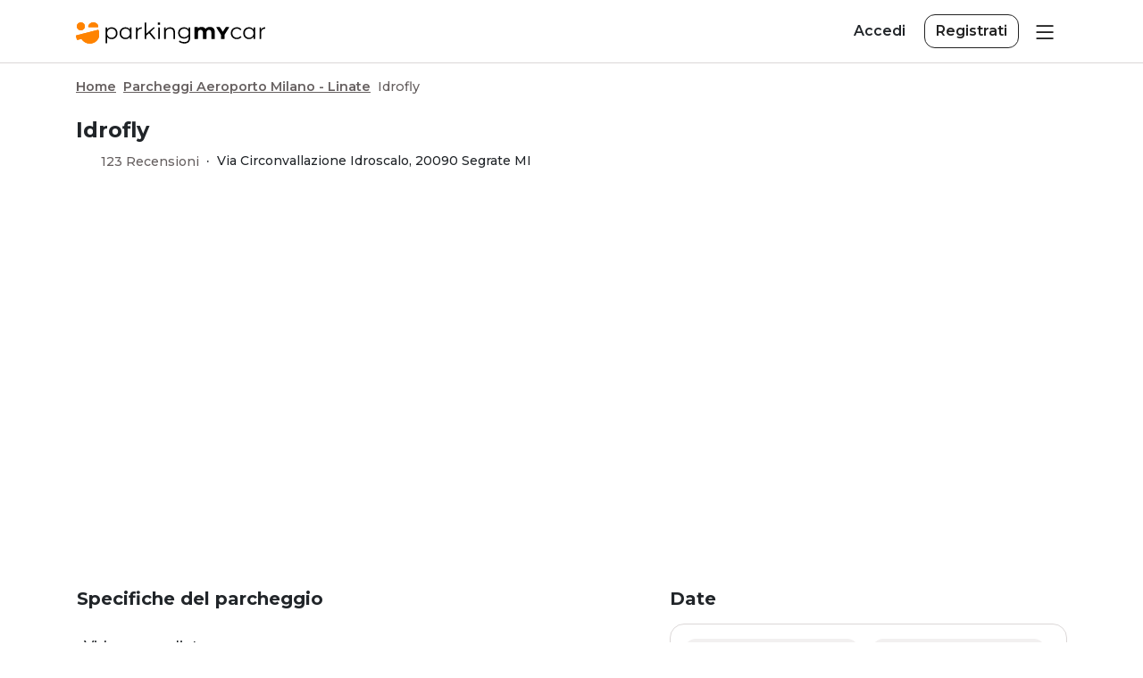

--- FILE ---
content_type: text/html; charset=UTF-8
request_url: https://www.parkingmycar.it/parcheggio-aeroporto-milano-linate/idrofly
body_size: 15612
content:

<!DOCTYPE html>
<html lang="it" class="h-100">

<head>
    <meta charset="UTF-8">
    <meta name="git-commit-hash" content="238e9001b64e4e6d9e557fad61567e891dbf2c4c">
    <meta name="viewport" content="width=device-width, initial-scale=1, maximum-scale=1, shrink-to-fit=no">
    
            <title>Idrofly - Aeroporto Linate | ParkingMyCar</title>

        <meta name="title" content="Idrofly - Aeroporto Linate | ParkingMyCar" />

                    <meta name="description" content="Prenota il tuo parcheggio a Idrofly e vola senza pensieri. Posti auto sorvegliati e custoditi all&#039;Aeroporto di Linate. Servizio navetta gratuito." />
        
        
                    <meta name="robots" content="all" />
        
                    <meta property="og:title" content="Idrofly - Aeroporto Linate | ParkingMyCar" />
        
                    <meta property="og:description" content="Prenota il tuo parcheggio a Idrofly e vola senza pensieri. Posti auto sorvegliati e custoditi all&#039;Aeroporto di Linate. Servizio navetta gratuito." />
        
                    <meta property="og:url" content="https://www.parkingmycar.it/parcheggio-aeroporto-milano-linate/idrofly" />
        
                    <meta property="og:image" content="https://www.parkingmycar.it/media/parking/1932_8ece96122be6910225e69a23374e6d7dd2a3ba32.jpg" />
        
        <meta property="og:type" content="website" />
        <meta property="og:locale" content="it" />

        
                    <link rel="canonical" href="https://www.parkingmycar.it/parcheggio-aeroporto-milano-linate/idrofly-0" />
        
    <meta name="csrf-param" content="_csrf">
<meta name="csrf-token" content="qDoqeBjxpzpxZPKgM-7VPxs82b-ORag5Wx9LNdc7PU-YDgdIL7vveSFSu5ce15wHdne92dcc63oiUAJ0mm1Mfg==">

<link href="/city/css/bootstrap.min.css?v=1769433304" rel="stylesheet">
<link href="/city/css/base.min.css?v=1769433304" rel="stylesheet">
<link href="/city/css/site.min.css?v=1769433304" rel="stylesheet">
<link href="/dist/css/site.css?v=1769433609" rel="stylesheet">
<link href="/assets/47fc3c7a2a44b672199e2d52/css/activeform.min.css?v=1769433612" rel="stylesheet">
<link href="/assets/33f19f87585b9e18089a9460/air-datepicker.min.css?v=1769433612" rel="stylesheet">
<link href="/assets/33f19f87585b9e18089a9460/jquery.timepicker.min.css?v=1769433612" rel="stylesheet">
<link href="/assets/33f19f87585b9e18089a9460/customizations.min.css?v=1769433612" rel="stylesheet">
<link href="/assets/0c3764214791c73c808e0a58/css/select2.min.css?v=1769433613" rel="stylesheet">
<link href="/assets/ac46b0752fd8e131a2768bc3/css/select2-addl.min.css?v=1769433613" rel="stylesheet">
<link href="/assets/ac46b0752fd8e131a2768bc3/css/select2-krajee-bs4.min.css?v=1769433613" rel="stylesheet">
<link href="/assets/78f3841911102b1658db38cf/css/kv-widgets.min.css?v=1769433613" rel="stylesheet">
<link href="https://fonts.googleapis.com/css?family=Montserrat:300,500,600,700&amp;display=swap" rel="stylesheet">
<link href="/vendor/slick-1.8/slick.min.css?v=1769433304" rel="stylesheet" defer async>
<link href="/vendor/slick-1.8/slick-theme.css?v=1769433304" rel="stylesheet" defer async>
<link href="/vendor/slick-1.8/pmc.slick.css?v=1769433304" rel="stylesheet" defer>
<link href="/vendor/fancybox/jquery.fancybox.min.css?v=1769433304" rel="stylesheet">
<link href="/css/iubenda.css?v=1769433304" rel="stylesheet">
<link href="/assets/c3c57ac401cdfa522992bf99/air-datepicker.min.css?v=1769433612" rel="stylesheet">
<link href="/assets/c3c57ac401cdfa522992bf99/jquery.timepicker.min.css?v=1769433612" rel="stylesheet">
<link href="/assets/c3c57ac401cdfa522992bf99/customizations.min.css?v=1769433612" rel="stylesheet">
<link href="/assets/d86518486c4031d08ed45509/css/bootstrap-dialog-bs4.min.css?v=1769433612" rel="stylesheet">
<link href="/assets/5f8cbce605c69b57bd35c8a5/style.css?v=1769433612" rel="stylesheet">
<script type="text/javascript" src="https://api.goaffpro.com/loader.js?shop=kax0p5wnhe"></script>
<script src="/assets/d86518486c4031d08ed45509/js/dialog.min.js?v=1769433612"></script>
<script>window.s2options_e9bc2761 = {"themeCss":".select2-container--krajee-bs4","sizeCss":"","doReset":true,"doToggle":false,"doOrder":false};
window.select2_9f5c473b = {"allowClear":false,"theme":"krajee-bs4","minimumResultsForSearch":Infinity,"language":"it"};

var krajeeDialogDefaults_854cc4e8 = {"alert":{"type":"type-info","title":"Informazione","buttonLabel":"<span class=\"fas fa-check\"></span> Ok"},"confirm":{"type":"type-warning","title":"Conferma","btnOKClass":"btn-warning","btnOKLabel":"<span class=\"fas fa-check\"></span> Ok","btnCancelLabel":"<span class=\"fas fa-ban\"></span>  Annulla"},"prompt":{"draggable":false,"title":"Informazione","buttons":[{"label":"Annulla","icon":"fas fa-ban","cssClass":"btn-outline-secondary"},{"label":"Ok","icon":"fas fa-check","cssClass":"btn-primary"}],"closable":false},"dialog":{"draggable":true,"title":"Informazione","buttons":[{"label":"Annulla","icon":"fas fa-ban","cssClass":"btn-outline-secondary"},{"label":"Ok","icon":"fas fa-check","cssClass":"btn-primary"}]}};
var krajeeDialog_e941c67e = {"class":"pmc-dialog","id":"w18"};
var pmcDialog=new KrajeeDialog(true,krajeeDialog_e941c67e,krajeeDialogDefaults_854cc4e8);</script>
    <link rel="shortcut icon" type="image/x-icon" href="/favicon/web/favicon.ico" />
    <link rel="icon" type="image/png" sizes="16x16" href="/favicon/web/favicon-16x16.png" />
    <link rel="icon" type="image/png" sizes="32x32" href="/favicon/web/favicon-32x32.png" />
    <link rel="icon" type="image/png" sizes="192x192" href="/favicon/web/android-chrome-192x192.png" />
    <link rel="icon" type="image/png" sizes="512x512" href="/favicon/web/android-chrome-512x512.png" />
    <link rel="apple-touch-icon" type="image/png" sizes="180x180" href="/favicon/web/apple-touch-icon.png" />

    <script type="text/javascript">

    // Define dataLayer and the gtag function.
    window.dataLayer = window.dataLayer || [];
    function gtag() { dataLayer.push(arguments); }

    // Set default consents
    gtag('consent', 'default', {
        'ad_storage': 'denied',
        'ad_user_data': 'denied',
        'ad_personalization': 'denied',
        'analytics_storage': 'granted',
        'wait_for_update': 500 // milliseconds to wait for update
    });


</script>
<!-- Google Tag Manager -->
<script>(function(w,d,s,l,i){w[l]=w[l]||[];w[l].push({'gtm.start':
new Date().getTime(),event:'gtm.js'});var f=d.getElementsByTagName(s)[0],
j=d.createElement(s),dl=l!='dataLayer'?'&l='+l:'';j.async=true;j.src=
'https://www.googletagmanager.com/gtm.js?id='+i+dl+'';f.parentNode.insertBefore(j,f);
})(window,document,'script','dataLayer','GTM-5RVHK3R');</script>
<!-- End Google Tag Manager -->
<!-- begin Convert Experiences code-->
<script type="text/javascript" src="//cdn-4.convertexperiments.com/v1/js/10045919-10046113.js?environment=production"></script>
<!-- end Convert Experiences code -->


</head>

<script type="text/javascript">
    if (!dataLayer) {
        var dataLayer = {
            push: function(params) {
                console.log(params);
            }
        }
    }
</script>

<body class="" data-test-id="page_body_main">

    
    <header class="sticky-top ">
    <nav id="w14" class="navbar align-middle navbar-pmc-bottom navbar">
        <div class="container-lg pmc-container">
            <a class="navbar-brand" href="/"><img id="logo" class="img-fluid mr-2" src="/images/logo/logo-pmc-pittogramma-colori.svg" alt="ParkingMyCar">
                <img id="logo" class="img-fluid mr-2" src="/images/logo/logo-pmc-pittogramma-colori.svg" alt="ParkingMyCar"><img id="logo-text" class="img-fluid " src="/images/logo/logo-pmc-orizzontale-nero-scritta.svg" alt="ParkingMyCar"><img id="logo-white" class="img-fluid mr-2" src="/images/logo/logo-pmc-pittogramma-bianco.svg" alt="ParkingMyCar"><img id="logo-text-white" class="img-fluid " src="/images/logo/logo-pmc-orizzontale-bianco-scritta.svg" alt="ParkingMyCar">            </a>
            <div class="right-side d-flex align-items-center">
                <div class="d-none d-md-block">
                    <a class="btn font-weight-bold mr-2" href="/site/login">Accedi</a><a class="btn btn-outline-dark font-weight-bold" href="/site/registration">Registrati</a>                </div>
                <button type="button" class="btn-toggle border-0 navbar-toggler" onclick="" data-toggle="collapse" data-target="#pmc-menu" aria-controls="pmc-menu" aria-expanded="false" aria-label="Toggle navigation">
                    <i class="pmc-icn-menu"></i>
                </button>
                <div id="pmc-menu" class="justify-content-end click-outside collapse navbar-collapse border">
                    <ul id="w10" class="navbar-nav nav"><li class="font-weight-bold d-md-none nav-item"><a class="nav-link" href="/site/login">Accedi</a></li>
<li class="d-md-none nav-item"><a class="nav-link" href="/site/registration">Registrati</a></li>
<hr class="dropdown-divider d-none" />
<li class="menu-category my-2 nav-item"><a class="nav-link">Soluzioni di sosta</a></li>
<li class="dropdown nav-item"><a class="dropdown-toggle nav-link" href="#" data-toggle="dropdown"><span class="d-inline-flex pmc-nav-item">Parcheggi Aeroporto <i class="ti ti-chevron-down"></i></span></a><div id="w11" class="dropdown-menu"><a class="dropdown-item" href="/parcheggio-aeroporto-milano-malpensa">Malpensa</a>
<a class="dropdown-item" href="/parcheggio-aeroporto-roma-fiumicino">Fiumicino</a>
<a class="dropdown-item" href="/parcheggio-aeroporto-bergamo">Orio al Serio</a>
<a class="dropdown-item" href="/parcheggio-aeroporto-bologna">Bologna</a>
<a class="dropdown-item" href="/parcheggio-aeroporto-napoli">Napoli</a>
<a class="dropdown-item" href="/aeroporti">Vedi tutti</a></div></li>
<li class="dropdown nav-item"><a class="dropdown-toggle nav-link" href="#" data-toggle="dropdown"><span class="d-inline-flex pmc-nav-item">Parcheggi Porto <i class="ti ti-chevron-down"></i></span></a><div id="w12" class="dropdown-menu"><a class="dropdown-item" href="/parcheggio-porto-civitavecchia">Civitavecchia</a>
<a class="dropdown-item" href="/parcheggio-porto-napoli">Napoli</a>
<a class="dropdown-item" href="/parcheggio-porto-bari">Bari</a>
<a class="dropdown-item" href="/parcheggio-porto-milazzo">Milazzo</a>
<a class="dropdown-item" href="/parcheggio-porto-trieste">Trieste</a>
<a class="dropdown-item" href="/porti">Vedi tutti</a></div></li>
<li class="dropdown nav-item"><a class="dropdown-toggle nav-link" href="#" data-toggle="dropdown"><span class="d-inline-flex pmc-nav-item">Parcheggi Città <i class="ti ti-chevron-down"></i></span></a><div id="w13" class="dropdown-menu"><a class="dropdown-item" href="/parcheggio-roma-centro">Roma</a>
<a class="dropdown-item" href="/parcheggio-napoli-centro">Napoli</a>
<a class="dropdown-item" href="/parcheggio-firenze-centro">Firenze</a>
<a class="dropdown-item" href="/parcheggio-milano-centro">Milano</a>
<a class="dropdown-item" href="/citta">Vedi tutti</a></div></li>
<li class="dropdown nav-item"><a class="dropdown-toggle nav-link" href="#" data-toggle="dropdown"><span class="d-inline-flex pmc-nav-item">Parcheggi Stazione <i class="ti ti-chevron-down"></i></span></a><div id="w14" class="dropdown-menu"><a class="dropdown-item" href="/parcheggio-stazione-termini-roma">Roma Termini</a>
<a class="dropdown-item" href="/parcheggio-stazione-centrale-milano">Milano Centrale</a>
<a class="dropdown-item" href="/parcheggio-stazione-firenze-santa-maria-novella">Firenze SMN</a>
<a class="dropdown-item" href="/parcheggio-stazione-centrale-napoli">Napoli Centrale</a>
<a class="dropdown-item" href="/stazioni">Vedi tutti</a></div></li>
<li class="dropdown nav-item"><a class="dropdown-toggle nav-link" href="#" data-toggle="dropdown"><span class="d-inline-flex pmc-nav-item">Strutture Camper <i class="ti ti-chevron-down"></i></span></a><div id="w15" class="dropdown-menu"><a class="dropdown-item" href="/camper">Vedi tutti</a></div></li>
<hr class="dropdown-divider" />
<li class="nav-item"><a class="nav-link" href="/servizi">Servizi</a></li>
<li class="nav-item"><a class="nav-link" href="/chi-siamo">Chi siamo</a></li>
<li class="nav-item"><a class="nav-link" href="/assistenza">Assistenza</a></li>
<li class="nav-item"><a class="nav-link" href="/app">Scopri la nostra app</a></li>
<hr class="dropdown-divider" />
<li class="user-menu-link nav-item"><a class="nav-link" href="/aggiungi-il-tuo-parcheggio">Aggiungi il tuo parcheggio</a></li>
<li class="user-menu-link nav-item"><a class="nav-link" href="/aggiungi-la-tua-agenzia">Area Agenzie Viaggi</a></li></ul>                </div>
            </div>
        </div>
    </nav>

    </header>

    <main role="main" class="">
        <div id="site-container" class="">
            
<div id="parking-detail">

    <div id="parking-attribute"
        data-id="1932"
        data-title="Idrofly "
        data-parking-type="airport"
        data-item-list-name="Parcheggi Aeroporto Milano - Linate"
        data-item-list-id="30"
        data-days=""
        data-price="0"
        data-address='" Via Circonvallazione Idroscalo, 20090 Segrate MI"'
        data-location="Parcheggi Aeroporto Milano - Linate"
        data-covered-type="Scoperto"
        data-delivery-method=""
        data-onsite-parking-type=""
        data-location-short-name="Milano - Linate"
        data-has-shuttle="Navetta gratuita"
        data-checkin-dttm=""
        data-checkout-dttm=""
        data-total-hours=""
        data-lat="45.4732438"
        data-lng="9.2865145"
        data-purchase-revenue="0"
        data-price-pmc="0"
    ></div>

    <!-- hidden input parking model-->
    <input type="hidden" id="parking-model-id">
    <div class="container pb-6">
        <div class="row">
            <div class="mt-2 mb-3 d-block w-100">
                <nav class="container pr-0" aria-label="breadcrumb"><ol id="w0" class="breadcrumb pmc-breadcrumbs"><li class="pmc-breadcrumb-item"><a href="/">Home</a></li>
<li><i class="ti ti-chevron-right"></i></li><li class="pmc-breadcrumb-item"><a class="location-bc-link" href="/parcheggio-aeroporto-milano-linate">Parcheggi Aeroporto Milano - Linate</a></li>
<li><i class="ti ti-chevron-right"></i></li><li class="pmc-breadcrumb-item active" aria-current="page">Idrofly </li>
</ol></nav>            </div>
            <div class="col-12">
                                <h1 class="h4 font-weight-bolder">Idrofly </h1>

                <div>
                                            <div class="d-inline-block">
                            <a class="open-reviews-btn text-dark text-decoration-none" href="#reviews" data-toggle="modal" data-target="#parking-reviews-modal">
                                <div class="pmc-rating d-inline-block" data-toggle="tooltip" title='4.5'>
            <i class="ti ti-star-filled text-warning mr-1"></i>
            <i class="ti ti-star-filled text-warning mr-1"></i>
            <i class="ti ti-star-filled text-warning mr-1"></i>
            <i class="ti ti-star-filled text-warning mr-1"></i>
                <i class="ti ti-star-half-filled text-warning mr-1"></i>
                        <span class="ml-2" data-test-id="rating_stars_parking_1932">123 Recensioni</span>
    
</div>
                            </a>
                        </div>
                        <span class="mx-1 align-text-bottom d-none d-md-inline">·</span>
                        <br class="d-md-none">
                    
                    <div class="d-inline-block align-text-bottom">
                        <small class="card-text"> Via Circonvallazione Idroscalo, 20090 Segrate MI</small>
                    </div>

                </div>


                <!-- ZTL -->
                
                
                <div class="parking-map rounded my-3 my-md-4 my-lg-5 overflow-hidden">
                    <div id="parking-map" data-lat="45.4732438" data-lng="9.2865145" data-zoom="13" data-url="https://tiles-eu.stadiamaps.com/tiles/osm_bright/{z}/{x}/{y}@2x.png" data-min-z="0" data-max-z="20"></div>
                </div>

                <div class="row">
                    <div class="col-12 col-lg-5 order-lg-last">
                        <div class="dates-sticky">
                            <h2 class="h5 font-weight-bolder mb-3">Date</h2>
                            <div class="border-lg rounded-lg p-lg-3 mb-lg-3">

                                <form id="parking-dates-form" class="pmc-form mb-0 form-vertical kv-form-bs4" action="/site/parking" method="GET">
                                <input type="hidden" name="id" value="1932">                                <input type="hidden" name="campaign">
                                
                                
<div class="date-range-wizard  " >
    <div class="">
        
<div class="pmc-date-time-inputs d-flex align-items-center justify-content-between">

    <div class="flex-fill form-label-group position-relative ">
        <label for="pmc-date-w3-72625863-5787-D51B-B25E-FA4E633DEB26_picker" class="">Dal giorno</label><br />
        <div class="highlight-addon field-pmc-date-w3-72625863-5787-D51B-B25E-FA4E633DEB26 required">


<input type="hidden" id="pmc-date-w3-72625863-5787-D51B-B25E-FA4E633DEB26" class="pmc-standard-datepicker-hidden" name="ad" data-test-id="_start_hidden_date">

<div class="invalid-feedback" data-test-id="_start_hidden_date_feedback"></div>

</div>                <div class="highlight-addon field-pmc-date-w3-72625863-5787-D51B-B25E-FA4E633DEB26_picker required">


<input type="text" id="pmc-date-w3-72625863-5787-D51B-B25E-FA4E633DEB26_picker" class="pmc-standard-datepicker date-range-wizard-start parking-dates-ad form-control" readonly="readonly" autocomplete="off" placeholder="Seleziona data" data-test-id="_start_date" data-position="top left" aria-required="true">

<div class="invalid-feedback" data-test-id="_start_date_feedback"></div>

</div>        <i class="bi bi-chevron-down text-muted"></i>
    </div>

    <div class="flex-fill form-label-group position-relative  ml-3">
        <label for="pmc-time-w3-72625863-5787-D51B-B25E-FA4E633DEB26" class="">Ore</label><br />
        <div class="hide-errors highlight-addon field-pmc-time-w3-72625863-5787-D51B-B25E-FA4E633DEB26 required">


<input type="text" id="pmc-time-w3-72625863-5787-D51B-B25E-FA4E633DEB26" class="pmc-standard-timepicker date-range-wizard-start-time parking-dates-at form-control" name="at" value="20:00" readonly="readonly" data-test-id="_start_time" aria-required="true">



</div>        <i class="bi bi-chevron-down text-muted"></i>
    </div>

            <div class="ml-2 text-right">
            <i class="ti ti-info-circle pmc-date-time-tooltip" title="Arriva in parcheggio almeno 2h e 30 min prima rispetto alla partenza del volo" data-toggle="tooltip" data-placement="top"></i>
        </div>
    </div>
    </div>
    <div class="mt-3">
        
<div class="pmc-date-time-inputs d-flex align-items-center justify-content-between">

    <div class="flex-fill form-label-group position-relative ">
        <label for="pmc-date-w4-785ED907-2050-99C3-21DA-2BE375C132B9_picker" class="">Al giorno</label><br />
        <div class="highlight-addon field-pmc-date-w4-785ED907-2050-99C3-21DA-2BE375C132B9 required">


<input type="hidden" id="pmc-date-w4-785ED907-2050-99C3-21DA-2BE375C132B9" class="pmc-standard-datepicker-hidden" name="dd" data-test-id="_end_hidden_date">

<div class="invalid-feedback" data-test-id="_end_hidden_date_feedback"></div>

</div>                <div class="highlight-addon field-pmc-date-w4-785ED907-2050-99C3-21DA-2BE375C132B9_picker required">


<input type="text" id="pmc-date-w4-785ED907-2050-99C3-21DA-2BE375C132B9_picker" class="pmc-standard-datepicker date-range-wizard-end parking-dates-dd form-control" readonly="readonly" autocomplete="off" placeholder="Seleziona data" data-test-id="_end_date" data-position="top left" aria-required="true">

<div class="invalid-feedback" data-test-id="_end_date_feedback"></div>

</div>        <i class="bi bi-chevron-down text-muted"></i>
    </div>

    <div class="flex-fill form-label-group position-relative  ml-3">
        <label for="pmc-time-w4-785ED907-2050-99C3-21DA-2BE375C132B9" class="">Ore</label><br />
        <div class="hide-errors highlight-addon field-pmc-time-w4-785ED907-2050-99C3-21DA-2BE375C132B9 required">


<input type="text" id="pmc-time-w4-785ED907-2050-99C3-21DA-2BE375C132B9" class="pmc-standard-timepicker date-range-wizard-end-time parking-dates-dt form-control" name="dt" value="20:00" readonly="readonly" data-test-id="_end_time" aria-required="true">



</div>        <i class="bi bi-chevron-down text-muted"></i>
    </div>

            <div class="ml-2 text-right">
            <i class="ti ti-info-circle pmc-date-time-tooltip" title="Scegli l'orario previsto per l'atterraggio del volo di ritorno" data-toggle="tooltip" data-placement="top"></i>
        </div>
    </div>
    </div>
            <div class="mt-3 vehicle-selector">
        <div class="form-label-group">
            <label for="">Veicolo</label>
            <div class="input-group s2-input-group input-group-md"><select id="searchform-vehicle" class="pmc-select2 form-control" name="v" data-s2-options="s2options_e9bc2761" data-krajee-select2="select2_9f5c473b">
<option value="car" selected>Auto</option>
<option value="truck">Furgone</option>
<option value="camper">Camper</option>
<option value="bike">Moto</option>
<option value="bus">Autobus</option>
</select><div class="input-group-append"><span class="input-group-text"><i class="bi bi-chevron-down text-muted"></i></span></div></div>        </div>
        </div>
    </div>

                                                                    <div class="mt-3">
                                                                                <button type="submit" class="search-submit-btn btn btn-primary btn-block text-sm btn-lg rounded py-3"><i class="pmc-icn-lens mr-3"></i>Verifica disponibilità</button>
                                    </div>
                                                                </form>                            </div>
                        </div>

                        <hr class="my-5 d-lg-none" />
                    </div>
                    <div class="col-12 col-lg-7 order-lg-first px-3">

                        <div id="parking-models-wrapper" class="position-relative">
                                                    </div>
                        <h2 class="h5 font-weight-bolder mb-3">Specifiche del parcheggio</h2>
                        <div class="parking-additional-infos mt-4 ">
            <div class="mb-3">
        <i class="ti ti-device-cctv icon-lg align-middle mr-2"></i>
        <span class="align-middle "
            data-test-id="parking_info_service_cctv">Videosorvegliato</span>
    </div>
            <div class="mb-3">
            <i class="ti ti-rotate-clockwise-2 icon-lg align-middle mr-2"></i>
            <span class="align-middle "
                data-test-id="parking_info_service_is_24h">Aperto 24h</span>
        </div>
        <!-- Proprietà del parcheggio -->
            <div class="mb-3">
            <i class="ti ti-bus icon-lg align-middle mr-2"></i>
            <span class="align-middle "
                data-test-id="parking_info_service_has_shuttle">Navetta gratuita sempre attiva</span>
        </div>
            <div class="mb-3">
            <i class="ti ti-key icon-lg align-middle mr-2"></i>
            <span class="align-middle "
                data-test-id="parking_info_service_has_keep_key">Tieni tu le chiavi</span>
        </div>
        <!-- Pagamenti -->
                            <div class="mb-3">
                <img class="ti icon-lg mr-2 paga-in-parcheggio-light-blue"
                    src="/images/city/icon/paga-in-parcheggio.svg" />
                <span class="align-middle paga-in-parcheggio-light-blue  "
                    data-test-id="parking_info_service_is_pay_parking">Puoi pagare in parcheggio</span>
            </div>
                        <!-- Sempre cancellazione gratuita 24 ore prima -->
        <div class="mb-3">
            <i
                class="ti ti-shield-check align-middle mr-2 icon-lg text-success"></i>
            <span class="align-middle text-success "
                data-test-id="parking_info_service_free_cancellation_24h">Cancellazione gratuita fino a 24h prima</span>
        </div>
    </div>
                        
                                                    <hr class="my-4 my-md-5" />
                                <div class="parking-gallery">

        <div class="tab-content mb-4">
                                                <div id="gallery-pane-4705" class="tab-pane fade show active" role="tabpanel">
                        <a class="img-link" href="/media/parking/1932_8ece96122be6910225e69a23374e6d7dd2a3ba32.jpg" data-toggle="lightbox" data-gallery="lightbox-gallery-1932"><img class="rounded-sm w-100" src="/media/parking/1932_8ece96122be6910225e69a23374e6d7dd2a3ba32.jpg" alt="Ingresso Idrofly - Aeroporto Milano Linate" title="Idrofly - Aeroporto Milano Linate"></a>                    </div>
                                                                <div id="gallery-pane-4706" class="tab-pane fade " role="tabpanel">
                        <a class="img-link" href="/media/parking/1932_e3a7ea3731cdf13a05072acdc3439dfd08d9e1e1.jpg" data-toggle="lightbox" data-gallery="lightbox-gallery-1932"><img class="rounded-sm w-100" src="/media/parking/1932_e3a7ea3731cdf13a05072acdc3439dfd08d9e1e1.jpg" alt="Ingresso Idrofly - Aeroporto Milano Linate" title="Idrofly - Aeroporto Milano Linate"></a>                    </div>
                                                                <div id="gallery-pane-4707" class="tab-pane fade " role="tabpanel">
                        <a class="img-link" href="/media/parking/1932_aeca1b990a748ca5ae8a016f97eb18bfb9bb0611.jpg" data-toggle="lightbox" data-gallery="lightbox-gallery-1932"><img class="rounded-sm w-100" src="/media/parking/1932_aeca1b990a748ca5ae8a016f97eb18bfb9bb0611.jpg" alt="Posti auto scoperti Idrofly - Aeroporto Milano Linate" title="Idrofly - Aeroporto Milano Linate"></a>                    </div>
                                                                <div id="gallery-pane-4708" class="tab-pane fade " role="tabpanel">
                        <a class="img-link" href="/media/parking/1932_4db4ba2729c2b964fab7fb728f6c987ffe10e9a3.jpg" data-toggle="lightbox" data-gallery="lightbox-gallery-1932"><img class="rounded-sm w-100" src="/media/parking/1932_4db4ba2729c2b964fab7fb728f6c987ffe10e9a3.jpg" alt="Navetta gratuita Idrofly - Aeroporto Milano Linate" title="Idrofly - Aeroporto Milano Linate"></a>                    </div>
                                                                <div id="gallery-pane-4709" class="tab-pane fade " role="tabpanel">
                        <a class="img-link" href="/media/parking/1932_80e55b87aee7769a54c2173aeb44f84e1d5aae61.jpg" data-toggle="lightbox" data-gallery="lightbox-gallery-1932"><img class="rounded-sm w-100" src="/media/parking/1932_80e55b87aee7769a54c2173aeb44f84e1d5aae61.jpg" alt="Reception Idrofly - Aeroporto Milano Linate" title="Idrofly - Aeroporto Milano Linate"></a>                    </div>
                                                                <div id="gallery-pane-4710" class="tab-pane fade " role="tabpanel">
                        <a class="img-link" href="/media/parking/1932_f970f58eabe5ba85a1d176a38ff3c92721bb20bf.jpg" data-toggle="lightbox" data-gallery="lightbox-gallery-1932"><img class="rounded-sm w-100" src="/media/parking/1932_f970f58eabe5ba85a1d176a38ff3c92721bb20bf.jpg" alt="Reception Idrofly - Aeroporto Milano Linate" title="Idrofly - Aeroporto Milano Linate"></a>                    </div>
                                                                <div id="gallery-pane-4712" class="tab-pane fade " role="tabpanel">
                        <a class="img-link" href="/media/parking/1932_c2d398bd92ffd34f61bf2ed07667767083fe7b13.jpg" data-toggle="lightbox" data-gallery="lightbox-gallery-1932"><img class="rounded-sm w-100" src="/media/parking/1932_c2d398bd92ffd34f61bf2ed07667767083fe7b13.jpg" alt="Posti auto scoperti Idrofly - Aeroporto Milano Linate" title="Idrofly - Aeroporto Milano Linate"></a>                    </div>
                                                                <div id="gallery-pane-4723" class="tab-pane fade " role="tabpanel">
                        <a class="img-link" href="/media/parking/1932_6f8c8df278859e214a9a54374475bb79aa3f5352.jpg" data-toggle="lightbox" data-gallery="lightbox-gallery-1932"><img class="rounded-sm w-100" src="/media/parking/1932_6f8c8df278859e214a9a54374475bb79aa3f5352.jpg" alt="Uscita Idrofly - Aeroporto Milano Linate" title="Idrofly - Aeroporto Milano Linate"></a>                    </div>
                                                                <div id="gallery-pane-4724" class="tab-pane fade " role="tabpanel">
                        <a class="img-link" href="/media/parking/1932_f0823e57975a0f4890edc0e7428cb66aee50e1ba.jpg" data-toggle="lightbox" data-gallery="lightbox-gallery-1932"><img class="rounded-sm w-100" src="/media/parking/1932_f0823e57975a0f4890edc0e7428cb66aee50e1ba.jpg" alt="Posti auto scoperti Idrofly - Aeroporto Milano Linate" title="Idrofly - Aeroporto Milano Linate"></a>                    </div>
                                    </div>
        <ul class="nav row" role="tablist">
                                                <li class="col-3 col-md-2 gallery-thumb d-inline-block mb-2">
                        <a class="img-link" href="#gallery-pane-4705" data-toggle="tab"><img class="rounded-sm" src="/media/parking/1932_8ece96122be6910225e69a23374e6d7dd2a3ba32.jpg" alt="Ingresso Idrofly - Aeroporto Milano Linate" title="Idrofly - Aeroporto Milano Linate"></a>                    </li>
                                                                <li class="col-3 col-md-2 gallery-thumb d-inline-block mb-2">
                        <a class="img-link" href="#gallery-pane-4706" data-toggle="tab"><img class="rounded-sm" src="/media/parking/1932_e3a7ea3731cdf13a05072acdc3439dfd08d9e1e1.jpg" alt="Ingresso Idrofly - Aeroporto Milano Linate" title="Idrofly - Aeroporto Milano Linate"></a>                    </li>
                                                                <li class="col-3 col-md-2 gallery-thumb d-inline-block mb-2">
                        <a class="img-link" href="#gallery-pane-4707" data-toggle="tab"><img class="rounded-sm" src="/media/parking/1932_aeca1b990a748ca5ae8a016f97eb18bfb9bb0611.jpg" alt="Posti auto scoperti Idrofly - Aeroporto Milano Linate" title="Idrofly - Aeroporto Milano Linate"></a>                    </li>
                                                                <li class="col-3 col-md-2 gallery-thumb d-inline-block mb-2">
                        <a class="img-link" href="#gallery-pane-4708" data-toggle="tab"><img class="rounded-sm" src="/media/parking/1932_4db4ba2729c2b964fab7fb728f6c987ffe10e9a3.jpg" alt="Navetta gratuita Idrofly - Aeroporto Milano Linate" title="Idrofly - Aeroporto Milano Linate"></a>                    </li>
                                                                <li class="col-3 col-md-2 gallery-thumb d-inline-block mb-2">
                        <a class="img-link" href="#gallery-pane-4709" data-toggle="tab"><img class="rounded-sm" src="/media/parking/1932_80e55b87aee7769a54c2173aeb44f84e1d5aae61.jpg" alt="Reception Idrofly - Aeroporto Milano Linate" title="Idrofly - Aeroporto Milano Linate"></a>                    </li>
                                                                <li class="col-3 col-md-2 gallery-thumb d-inline-block mb-2">
                        <a class="img-link" href="#gallery-pane-4710" data-toggle="tab"><img class="rounded-sm" src="/media/parking/1932_f970f58eabe5ba85a1d176a38ff3c92721bb20bf.jpg" alt="Reception Idrofly - Aeroporto Milano Linate" title="Idrofly - Aeroporto Milano Linate"></a>                    </li>
                                                                <li class="col-3 col-md-2 gallery-thumb d-inline-block mb-2">
                        <a class="img-link" href="#gallery-pane-4712" data-toggle="tab"><img class="rounded-sm" src="/media/parking/1932_c2d398bd92ffd34f61bf2ed07667767083fe7b13.jpg" alt="Posti auto scoperti Idrofly - Aeroporto Milano Linate" title="Idrofly - Aeroporto Milano Linate"></a>                    </li>
                                                                <li class="col-3 col-md-2 gallery-thumb d-inline-block mb-2">
                        <a class="img-link" href="#gallery-pane-4723" data-toggle="tab"><img class="rounded-sm" src="/media/parking/1932_6f8c8df278859e214a9a54374475bb79aa3f5352.jpg" alt="Uscita Idrofly - Aeroporto Milano Linate" title="Idrofly - Aeroporto Milano Linate"></a>                    </li>
                                                                <li class="col-3 col-md-2 gallery-thumb d-inline-block mb-2">
                        <a class="img-link" href="#gallery-pane-4724" data-toggle="tab"><img class="rounded-sm" src="/media/parking/1932_f0823e57975a0f4890edc0e7428cb66aee50e1ba.jpg" alt="Posti auto scoperti Idrofly - Aeroporto Milano Linate" title="Idrofly - Aeroporto Milano Linate"></a>                    </li>
                                    </ul>
    </div>

                        
                                                    <hr class="my-4 my-md-5" />
                            
    <div class="px-2 content-wrapper">
        <div class=" overflow-hidden">
            <section><section>
<h2><span style="font-size:24px;"><strong>Informazioni sul parcheggio</strong></span></h2>

<p> </p>

<p><b>Idrofly </b>è un comodo parcheggio scoperto situato nelle immediate vicinanze di Linate.</p>

<p>Grazie al servizio di <b>navetta gratuita</b>, rappresenta la scelta di parcheggio ideale per tutti i viaggiatori in partenza da questo scalo.</p>

<p>Consente infatti di risparmiare fatica e tempo e di affrontare il volo con maggior serenità e con la tranquillità di aver <b>posteggiato al sicuro il proprio mezzo</b>.</p>

<p>Maggiori dettagli sul parcheggio verranno forniti nel <b>voucher di prenotazione</b>.</p>

<p> </p>

<h3><span style="font-size:22px;"><strong>Servizi</strong></span></h3>

<p> </p>

<p><strong>Idrofly</strong> offre il servizio <b>navetta A/R gratuita da e per l’aeroporto</b>: il personale ti accompagnerà al terminal aeroportuale e tornerà a prenderti al tuo rientro.</p>

<p> </p>

<h3><span style="font-size:22px;"><strong>Sicurezza</strong></span></h3>

<p> </p>

<ul>
	<li>
	<p><em>Parcheggio custodito</em></p>
	</li>
	<li>
	<p><em>Servizio di sorveglianza video 24 ore su 24</em></p>
	</li>
</ul>

<p> </p>

<h3><span style="font-size:22px;"><strong>Ritiro e consegna del mezzo</strong></span></h3>

<p> </p>

<h4><span style="font-size:16px;"><strong>CONSEGNA:</strong></span></h4>

<ul>
	<li><b>Recati in struttura per la consegna dell'auto</b>. Con l’opzione “Porta le chiavi con te”, parcheggi e tieni le chiavi in tasca.</li>
	<li><b>Consegna il voucher di conferma</b> ricevuto al termine della prenotazione online. </p></section>
        </div>

                    <div class="collapse overflow-hidden" id="detail-collapse">
                <section><p>In seguito a un rapido check - in, il personale dedicato alla navetta provvederà a caricare i bagagli e ti accompagnerà in pochi attimi all'aeroporto. <b style="color: var(--grey-extra-dark);">La distanza in bus navetta dal parcheggio al terminal è di circa 2 minuti</b><span style="color: var(--grey-extra-dark);">. </span></li>
</ul>

<p> </p>
</section>

<section>
<h4><span style="font-size:16px;"><strong>RITIRO:</strong></span></h4>

<p>Al ritorno in aeroporto, dopo aver ritirato i bagagli, contatta il numero indicato nel voucher in tuo possesso e segui le procedure indicate. La<b> navetta gratuita di Idrofly </b>verrà a prenderti nel punto concordato e ti riaccompagnerà in parcheggio, dove effettuerai un rapido check - out e troverai la tua auto pronta per essere ritirata.</p>

<p> </p>

<p><span style="font-size:16px;"><b>N.B:</b> </span>le tariffe di parcheggio sono da intendersi valide per le <b>autovetture standard</b>. Qualora l’opzione non sia già stata selezionata in fase di prenotazione, per parcheggiare furgoni, camper e vetture con capienza superiore ai 5 posti, è previsto un supplemento, da versare direttamente in loco.</p>

<p><span style="font-size:16px;"><b>Disclaimer e avvisi:</b></span> Il cliente garantisce che i dati immessi sono attendibili. Differenze di tipologia di veicolo o date di permanenza riscontrate all’arrivo al parcheggio non coincidenti con quelle indicate nel voucher possono invalidare la prenotazione o comportare variazioni di prezzo secondo tariffe applicate dal parcheggio.</p>

<p><i>Per maggiori informazioni sui voli ti invitiamo a consultare il </i><a href="https://www.milanolinate-airport.com/it" target="_blank" title="Sito ufficiale dell'aeroporto di Linate"><i>sito ufficiale dell’aeroporto di Linate</i></a><i>.</i></p>

<p>Cerchi ancora il tuo parcheggio ideale? Scopri dove <a href="https://www.parkingmycar.it/parcheggio-aeroporto-milano-linate" target="_blank" title="Parcheggi Aeroporto Milano Linate"><b>parcheggiare all’aeroporto di Milano – Linate</b></a>.</p>
</section>
</section>
            </div>

            <a data-toggle="collapse" href="#detail-collapse" class="read-more-btn text-body collapsed"><u>Leggi di più</u></a>
            </div>
                                            </div>
                </div>

                                    <hr>
                    

    <div>
        <span class="h5 font-weight-bold mt-3 mb-2 d-block">
            <i class="pmc-icn-stella"></i> 4.5 <i class="bi bi-dot"></i> 123 Recensioni        </span>

        <div class="parking-reviews row">
                            <div class="card col-12 col-md-6">
                    <div class="card-body px-2">
                        <div class="overflow-hidden">
                            <div class="user-avatar rounded-circle overflow-hidden float-left mr-2 mb-2">
                                C M                            </div>
                                                            <span class="h5 small font-weight-bold card-title text-capitalize mt-1 mb-0">Cinzia M.</span>
                            <br>
                            <small class="small text-muted">21 giorni fa</small>
                        </div>
                        <div class="pmc-rating d-inline-block" data-toggle="tooltip" title='5'>
            <i class="ti ti-star-filled text-warning mr-1"></i>
            <i class="ti ti-star-filled text-warning mr-1"></i>
            <i class="ti ti-star-filled text-warning mr-1"></i>
            <i class="ti ti-star-filled text-warning mr-1"></i>
            <i class="ti ti-star-filled text-warning mr-1"></i>
                
</div>
                        <p class="card-text text-muted">È la seconda volta che lasciamo l auto da loro e ci troviamo bene. Sono gentili, precisi e disponibili </p>
                    </div>
                </div>
                            <div class="card col-12 col-md-6">
                    <div class="card-body px-2">
                        <div class="overflow-hidden">
                            <div class="user-avatar rounded-circle overflow-hidden float-left mr-2 mb-2">
                                A B                            </div>
                                                            <span class="h5 small font-weight-bold card-title text-capitalize mt-1 mb-0">Ayoub B.</span>
                            <br>
                            <small class="small text-muted">Un mese fa</small>
                        </div>
                        <div class="pmc-rating d-inline-block" data-toggle="tooltip" title='5'>
            <i class="ti ti-star-filled text-warning mr-1"></i>
            <i class="ti ti-star-filled text-warning mr-1"></i>
            <i class="ti ti-star-filled text-warning mr-1"></i>
            <i class="ti ti-star-filled text-warning mr-1"></i>
            <i class="ti ti-star-filled text-warning mr-1"></i>
                
</div>
                        <p class="card-text text-muted"></p>
                    </div>
                </div>
                            <div class="card col-12 col-md-6">
                    <div class="card-body px-2">
                        <div class="overflow-hidden">
                            <div class="user-avatar rounded-circle overflow-hidden float-left mr-2 mb-2">
                                G M                            </div>
                                                            <span class="h5 small font-weight-bold card-title text-capitalize mt-1 mb-0">GIANLUCA M.</span>
                            <br>
                            <small class="small text-muted">Un mese fa</small>
                        </div>
                        <div class="pmc-rating d-inline-block" data-toggle="tooltip" title='5'>
            <i class="ti ti-star-filled text-warning mr-1"></i>
            <i class="ti ti-star-filled text-warning mr-1"></i>
            <i class="ti ti-star-filled text-warning mr-1"></i>
            <i class="ti ti-star-filled text-warning mr-1"></i>
            <i class="ti ti-star-filled text-warning mr-1"></i>
                
</div>
                        <p class="card-text text-muted">Personale cordiale e puntuale. </p>
                    </div>
                </div>
                            <div class="card col-12 col-md-6">
                    <div class="card-body px-2">
                        <div class="overflow-hidden">
                            <div class="user-avatar rounded-circle overflow-hidden float-left mr-2 mb-2">
                                M N                            </div>
                                                            <span class="h5 small font-weight-bold card-title text-capitalize mt-1 mb-0">Marco N.</span>
                            <br>
                            <small class="small text-muted">Un mese fa</small>
                        </div>
                        <div class="pmc-rating d-inline-block" data-toggle="tooltip" title='2'>
            <i class="ti ti-star-filled text-warning mr-1"></i>
            <i class="ti ti-star-filled text-warning mr-1"></i>
                    <i class="ti ti-star text-warning mr-1"></i>
            <i class="ti ti-star text-warning mr-1"></i>
            <i class="ti ti-star text-warning mr-1"></i>
        
</div>
                        <p class="card-text text-muted">Servizio navetta buono e puntuale.

Gli addetti al parcheggio educati, ma non esattamente gentili.
Quando arrivi con l'auto non sai esattamente dove parcheggiare la macchina, in attesa del foglio da appoggiare sul cruscotto e delle indicazioni di parcheggio..
Navetta al ritorno: il guidatore si è dimenticato di aprire il portellone e si stava dirigendo al gabbiotto.
Indicazioni per uscita (corsia 9 e poi salita per uscire) sono poco chiare.

Insomma si può fare meglio.</p>
                    </div>
                </div>
                    </div>

    </div>

    <button id="open-reviews-btn"
            class="open-reviews-btn btn btn-outline-dark rounded-sm ml-2 mt-3"
            data-toggle="modal"
            data-target="#parking-reviews-modal">
        Mostra tutte le recensioni    </button>
    <div id="parking-reviews-modal" class="modal fade" tabindex="-1" aria-hidden="true" data-bs-keyboard="true" data-parking-id="1932">
        <div class="modal-dialog modal-lg modal-dialog-centered modal-dialog-scrollable">
            <div class="modal-content rounded-sm shadow">
                <div class="modal-header border-0">
                    <h5 class="modal-title">Recensioni del parcheggio</h5>
                    <button type="button" class="close" data-dismiss="modal" aria-label="Close">
                        <span aria-hidden="true">&times;</span>
                    </button>
                    
                </div>
                <div class="modal-body p-3 p-md-4" id="reviews-modal-content" role="region" aria-live="polite">
                    <div class="reviews-loading w-100 text-center py-5">
                    </div>
                </div>
            </div>
        </div>
    </div>

                
            </div>

        </div>
    </div>
</div>

<div id="modal-ztl" class="fade modal modal-bs" role="dialog" tabindex="-1" aria-labelledby="modal-ztl-label" aria-modal="true">
    <div class="modal-dialog modal-lg modal-dialog-scrollable" role="document">
        <div class="modal-content">
            <div class="modal-header align-items-center justify-content-center position-relative">
                <span class="close-modal-btn text-body ml-3" data-dismiss="modal"><i class="ti ti-x icon-lg"></i></span>
                <h6 id="modal-ztl-label" class="modal-title font-weight-bolder">Istruzioni ZTL</h6>
            </div>
            <div class="modal-body">
                Scopri maggiori dettagli sulla ZTL nella sezione <strong>Informazioni sul parcheggio</strong>            </div>
        </div>
    </div>
</div>

<script type="application/ld+json">{"@context":"https://schema.org","@type":"WebPage","name":"Idrofly ","alternateName":"","url":"https://www.parkingmycar.it/parcheggio-aeroporto-milano-linate/idrofly","headline":"","description":"Prenota il tuo parcheggio a Idrofly e vola senza pensieri. Posti auto sorvegliati e custoditi all'Aeroporto di Linate. Servizio navetta gratuito.","inLanguage":"it-IT","thumbnailUrl":"https://www.parkingmycar.it/images/logo/logo-pmc-pittogramma-colori.svg","primaryImageOfPage":"","image":"","mainEntityOfPage":"","breadcrumb":{"@type":"BreadcrumbList","itemListElement":[{"@type":"ListItem","position":1,"item":{"@id":"https://www.parkingmycar.it/","name":"Home","url":"https://www.parkingmycar.it/"}},[{"@type":"ListItem","position":"2","item":{"@id":"https://www.parkingmycar.it/parcheggio-aeroporto-milano-linate","name":"Parcheggi Aeroporto Milano - Linate","url":"https://www.parkingmycar.it/parcheggio-aeroporto-milano-linate"}},{"@type":"ListItem","position":"3","item":{"@id":"https://www.parkingmycar.it/parcheggio-aeroporto-milano-linate/idrofly","name":"Idrofly ","url":"https://www.parkingmycar.it/parcheggio-aeroporto-milano-linate/idrofly"}}]]},"mainEntity":[{"@type":"LocalBusiness","name":"Idrofly ","description":"\r\nInformazioni sul parcheggio\r\n\r\n\u00a0\r\n\r\nIdrofly\u00a0\u00e8 un comodo parcheggio scoperto situato nelle immediate vicinanze di Linate.\r\n\r\nGrazie al servizio di\u00a0navetta gratuita, rappresenta la scelta di parcheggio ideale per tutti i viaggiatori in partenza da questo scalo.\r\n\r\nConsente infatti di risparmiare fatica e tempo e di affrontare il volo con maggior serenit\u00e0 e con la tranquillit\u00e0 di aver\u00a0posteggiato al sicuro il proprio mezzo.\r\n\r\nMaggiori dettagli sul parcheggio verranno forniti nel\u00a0voucher di prenotazione.\r\n\r\n\u00a0\r\n\r\nServizi\r\n\r\n\u00a0\r\n\r\nIdrofly offre il servizio\u00a0navetta A/R gratuita da e per l\u2019aeroporto: il personale ti accompagner\u00e0 al terminal aeroportuale e torner\u00e0 a prenderti al tuo rientro.\r\n\r\n\u00a0\r\n\r\nSicurezza\r\n\r\n\u00a0\r\n\r\n\r\n\t\r\n\tParcheggio custodito\r\n\t\r\n\t\r\n\tServizio di sorveglianza video 24 ore su 24\r\n\t\r\n\r\n\r\n\u00a0\r\n\r\nRitiro e consegna del mezzo\r\n\r\n\u00a0\r\n\r\nCONSEGNA:\r\n\r\n\r\n\tRecati in struttura per la consegna dell'auto.\u00a0Con l\u2019opzione \u201cPorta le chiavi con te\u201d, parcheggi e tieni le chiavi\u00a0in tasca.\r\n\tConsegna il voucher di conferma\u00a0ricevuto al termine della prenotazione online. In seguito a un rapido check - in, il personale dedicato alla navetta provveder\u00e0 a caricare i bagagli e ti accompagner\u00e0 in pochi attimi all'aeroporto.\u00a0La distanza in bus navetta dal parcheggio al terminal \u00e8 di circa 2 minuti.\u00a0\r\n\r\n\r\n\u00a0\r\n\r\n\r\n\r\nRITIRO:\r\n\r\nAl ritorno in aeroporto, dopo aver ritirato i bagagli, contatta il numero indicato nel voucher in tuo possesso e segui le procedure indicate. La\u00a0navetta gratuita di Idrofly\u00a0verr\u00e0 a prenderti nel punto concordato e ti riaccompagner\u00e0 in parcheggio, dove effettuerai un rapido check - out e troverai la tua auto pronta per essere ritirata.\r\n\r\n\u00a0\r\n\r\nN.B:\u00a0le tariffe di parcheggio sono da intendersi valide per le\u00a0autovetture standard. Qualora l\u2019opzione non sia gi\u00e0 stata selezionata in fase di prenotazione, per parcheggiare furgoni, camper e vetture con capienza superiore ai 5 posti, \u00e8 previsto un supplemento, da versare direttamente in loco.\r\n\r\nDisclaimer e avvisi:\u00a0Il cliente garantisce che i dati immessi sono attendibili. Differenze di tipologia di veicolo o date di permanenza riscontrate all\u2019arrivo al parcheggio non coincidenti con quelle indicate nel voucher possono invalidare la prenotazione o comportare variazioni di prezzo secondo tariffe applicate dal parcheggio.\r\n\r\nPer maggiori informazioni sui voli ti invitiamo a consultare il\u00a0sito ufficiale dell\u2019aeroporto di Linate.\r\n\r\nCerchi ancora il tuo parcheggio ideale? Scopri dove\u00a0parcheggiare all\u2019aeroporto di Milano \u2013 Linate.\r\n\r\n","additionalProperty":{"@type":"PropertyValue","name":"parkingFacility","value":"Yes"},"image":["https://www.parkingmycar.it/media/parking1932_8ece96122be6910225e69a23374e6d7dd2a3ba32.jpg","https://www.parkingmycar.it/media/parking1932_e3a7ea3731cdf13a05072acdc3439dfd08d9e1e1.jpg","https://www.parkingmycar.it/media/parking1932_aeca1b990a748ca5ae8a016f97eb18bfb9bb0611.jpg","https://www.parkingmycar.it/media/parking1932_4db4ba2729c2b964fab7fb728f6c987ffe10e9a3.jpg","https://www.parkingmycar.it/media/parking1932_80e55b87aee7769a54c2173aeb44f84e1d5aae61.jpg","https://www.parkingmycar.it/media/parking1932_f970f58eabe5ba85a1d176a38ff3c92721bb20bf.jpg","https://www.parkingmycar.it/media/parking1932_c2d398bd92ffd34f61bf2ed07667767083fe7b13.jpg","https://www.parkingmycar.it/media/parking1932_6f8c8df278859e214a9a54374475bb79aa3f5352.jpg","https://www.parkingmycar.it/media/parking1932_f0823e57975a0f4890edc0e7428cb66aee50e1ba.jpg"],"address":{"@type":"PostalAddress","streetAddress":" Via Circonvallazione Idroscalo, 20090 Segrate MI","addressCountry":"IT"},"geo":{"@type":"GeoCoordinates","latitude":45.4732438,"longitude":9.2865145}},{"@type":"Product","name":"Idrofly ","description":"\r\nInformazioni sul parcheggio\r\n\r\n\u00a0\r\n\r\nIdrofly\u00a0\u00e8 un comodo parcheggio scoperto situato nelle immediate vicinanze di Linate.\r\n\r\nGrazie al servizio di\u00a0navetta gratuita, rappresenta la scelta di parcheggio ideale per tutti i viaggiatori in partenza da questo scalo.\r\n\r\nConsente infatti di risparmiare fatica e tempo e di affrontare il volo con maggior serenit\u00e0 e con la tranquillit\u00e0 di aver\u00a0posteggiato al sicuro il proprio mezzo.\r\n\r\nMaggiori dettagli sul parcheggio verranno forniti nel\u00a0voucher di prenotazione.\r\n\r\n\u00a0\r\n\r\nServizi\r\n\r\n\u00a0\r\n\r\nIdrofly offre il servizio\u00a0navetta A/R gratuita da e per l\u2019aeroporto: il personale ti accompagner\u00e0 al terminal aeroportuale e torner\u00e0 a prenderti al tuo rientro.\r\n\r\n\u00a0\r\n\r\nSicurezza\r\n\r\n\u00a0\r\n\r\n\r\n\t\r\n\tParcheggio custodito\r\n\t\r\n\t\r\n\tServizio di sorveglianza video 24 ore su 24\r\n\t\r\n\r\n\r\n\u00a0\r\n\r\nRitiro e consegna del mezzo\r\n\r\n\u00a0\r\n\r\nCONSEGNA:\r\n\r\n\r\n\tRecati in struttura per la consegna dell'auto.\u00a0Con l\u2019opzione \u201cPorta le chiavi con te\u201d, parcheggi e tieni le chiavi\u00a0in tasca.\r\n\tConsegna il voucher di conferma\u00a0ricevuto al termine della prenotazione online. In seguito a un rapido check - in, il personale dedicato alla navetta provveder\u00e0 a caricare i bagagli e ti accompagner\u00e0 in pochi attimi all'aeroporto.\u00a0La distanza in bus navetta dal parcheggio al terminal \u00e8 di circa 2 minuti.\u00a0\r\n\r\n\r\n\u00a0\r\n\r\n\r\n\r\nRITIRO:\r\n\r\nAl ritorno in aeroporto, dopo aver ritirato i bagagli, contatta il numero indicato nel voucher in tuo possesso e segui le procedure indicate. La\u00a0navetta gratuita di Idrofly\u00a0verr\u00e0 a prenderti nel punto concordato e ti riaccompagner\u00e0 in parcheggio, dove effettuerai un rapido check - out e troverai la tua auto pronta per essere ritirata.\r\n\r\n\u00a0\r\n\r\nN.B:\u00a0le tariffe di parcheggio sono da intendersi valide per le\u00a0autovetture standard. Qualora l\u2019opzione non sia gi\u00e0 stata selezionata in fase di prenotazione, per parcheggiare furgoni, camper e vetture con capienza superiore ai 5 posti, \u00e8 previsto un supplemento, da versare direttamente in loco.\r\n\r\nDisclaimer e avvisi:\u00a0Il cliente garantisce che i dati immessi sono attendibili. Differenze di tipologia di veicolo o date di permanenza riscontrate all\u2019arrivo al parcheggio non coincidenti con quelle indicate nel voucher possono invalidare la prenotazione o comportare variazioni di prezzo secondo tariffe applicate dal parcheggio.\r\n\r\nPer maggiori informazioni sui voli ti invitiamo a consultare il\u00a0sito ufficiale dell\u2019aeroporto di Linate.\r\n\r\nCerchi ancora il tuo parcheggio ideale? Scopri dove\u00a0parcheggiare all\u2019aeroporto di Milano \u2013 Linate.\r\n\r\n","aggregateRating":{"@type":"AggregateRating","ratingValue":4.5,"reviewCount":123,"bestRating":"5","worstRating":"1","name":"Idrofly "},"review":[{"@type":"Review","itemReviewed":{"name":"Idrofly "},"author":{"@type":"Person","name":"Cinzia"},"datePublished":"2026-01-07 20:30:01","description":"\u00c8 la seconda volta che lasciamo l auto da loro e ci troviamo bene. Sono gentili, precisi e disponibili ","reviewRating":{"@type":"Rating","bestRating":"5","worstRating":"1","ratingValue":5}},{"@type":"Review","itemReviewed":{"name":"Idrofly "},"author":{"@type":"Person","name":"Ayoub"},"datePublished":"2025-12-27 19:00:03","description":"","reviewRating":{"@type":"Rating","bestRating":"5","worstRating":"1","ratingValue":5}},{"@type":"Review","itemReviewed":{"name":"Idrofly "},"author":{"@type":"Person","name":"GIANLUCA"},"datePublished":"2025-12-12 17:00:03","description":"Personale cordiale e puntuale. ","reviewRating":{"@type":"Rating","bestRating":"5","worstRating":"1","ratingValue":5}},{"@type":"Review","itemReviewed":{"name":"Idrofly "},"author":{"@type":"Person","name":"Marco"},"datePublished":"2025-12-06 14:30:03","description":"Servizio navetta buono e puntuale.\r\n\r\nGli addetti al parcheggio educati, ma non esattamente gentili.\r\nQuando arrivi con l'auto non sai esattamente dove parcheggiare la macchina, in attesa del foglio da appoggiare sul cruscotto e delle indicazioni di parcheggio..\r\nNavetta al ritorno: il guidatore si \u00e8 dimenticato di aprire il portellone e si stava dirigendo al gabbiotto.\r\nIndicazioni per uscita (corsia 9 e poi salita per uscire) sono poco chiare.\r\n\r\nInsomma si pu\u00f2 fare meglio.","reviewRating":{"@type":"Rating","bestRating":"5","worstRating":"1","ratingValue":2}},{"@type":"Review","itemReviewed":{"name":"Idrofly "},"author":{"@type":"Person","name":"Samuele "},"datePublished":"2025-11-30 13:00:04","description":"","reviewRating":{"@type":"Rating","bestRating":"5","worstRating":"1","ratingValue":5}}]}],"isPartOf":{"@type":"WebSite","url":"https://www.parkingmycar.it/","name":"ParkingMyCar","description":"Sito web che permette di confrontare migliaia di parcheggi in struttura e prenotare quello pi\u00f9 adatto alle proprie esigenze, con risparmi fino al 70%.","publisher":{"@type":"Organization","name":"ParkingMyCar Italia SRL","foundingDate":"2019-10-02","alternateName":"ParkingMyCar Italia","url":"https://www.parkingmycar.it/","logo":{"@type":"ImageObject","url":"/images/logo/logo-pmc-pittogramma-colori.svg"},"sameAs":["https://www.linkedin.com/company/parkingmycar/","https://www.facebook.com/parkingmycar/","https://www.instagram.com/parkingmycar.italia/","https://vm.tiktok.com/ZMN88Djum/","https://www.youtube.com/@ParkingMyCar","https://it.trustpilot.com/review/parkingmycar.it","https://agenzie.parkingmycar.it/","https://agenzieparkingmycar.goaffpro.com/","https://www.parking.net/parking-industry/parkingmycar","https://apps.apple.com/it/app/parkingmycar-app-parcheggio/id1613368206","https://play.google.com/store/apps/details?id=it.parkingmycar.parkingmyapp&hl=it&gl=US","https://open.spotify.com/user/31u6n7vdtivqs2kqeur42sahhlbq"],"founder":{"@type":"Person","name":"Mattia El Aouak","sameAs":"https://it.linkedin.com/in/mattia-el-aouak-230390166","jobTitle":"CEO & Founder","additionalName":"Yassin"},"address":{"@type":"PostalAddress","streetAddress":"Corso Vittorio Emanuele, 27","postalCode":"06012","addressLocality":"Citt\u00e0 di Castello (PG)","addressRegion":"Umbria","addressCountry":{"@type":"Country","name":"IT"}},"contactPoint":{"@type":"ContactPoint","contactType":"Customer service","email":"info@parkingmycar.it","telephone":"02 87176755","name":"Assistenza","areaServed":"IT","availableLanguage":"it"},"aggregateRating":""}}}</script>        </div>
    </main>

    

<footer class="collapse show">
    <div class="container-lg collapse show">
        <div class="row">
            <div class="col">
                © ParkingMyCar P.IVA 03704340540

                <a class="footer-toggle-btn float-right text-white font-weight-bolder " data-toggle="collapse" href="#footer-collapse"><i class="bi bi-chevron-down"></i><i class="bi bi-chevron-up"></i></a>
            </div>
        </div>
        <div id="footer-collapse" class="row mt-3 collapse show">

            <div class="col-12 col-md-4 col-lg mb-6 mb-md-3 mb-lg-0">
                <ul class="menu">
                    <li><a href="/chi-siamo">
                            Chi siamo                        </a></li>
                    <li><a href="/assistenza">
                            Assistenza                        </a></li>
                    <li><a href="/contattaci">
                            Contattaci                        </a></li>
                    <li><a href="/servizi">
                            Servizi                        </a></li>
                    <li><a href="/aggiungi-il-tuo-parcheggio">
                            Aggiungi il tuo parcheggio                        </a></li>
                </ul>
            </div>
            <div class="col-12 col-md-4 col-lg mb-6 mb-md-3 mb-lg-0">
                <ul class="menu">
                                                                        <li><a href=/citta> Parcheggi Città</a></li>
                                                                                                <li><a href=/aeroporti> Parcheggi Aeroporto</a></li>
                                                                                                <li><a href=/porti> Parcheggi Porto</a></li>
                                                                                                <li><a href=/stazioni> Parcheggi Stazione</a></li>
                                                                                                        </ul>
            </div>
            <div class="col-12 col-md-4 col-lg mb-6 mb-md-3 mb-lg-0">
                <ul class="menu">
                    <li><a href="/blog/">
                            Blog                        </a></li>
                    <li><a href="/termini-e-condizioni">
                            Termini e condizioni                        </a></li>
                    <li><a href="/privacy-policy">
                            Privacy Policy                        </a></li>
                    <li><a href="/cookie-policy">
                            Cookie Policy                        </a></li>
                </ul>
            </div>

            <div class="col-12 col-md-4 col-lg mb-6 mb-md-3 mb-lg-0">
                <ul class="menu">
                    <li>
                        Scarica la nostra app                    </li>
                    <li>
                        <a class="footer-icon text-white text-decoration-none app-list" id="ios" target="_blank" href="https://play.google.com/store/apps/details?id=it.parkingmycar.parkingmyapp">
                            <i class="bi bi-google-play icon-lg"></i>
                        </a>
                        <a class="footer-icon text-white text-decoration-none app-list" id="android" target="_blank" href="https://apps.apple.com/it/app/parkingmycar/id1613368206">
                            <i class="bi bi-apple icon-lg"></i>
                        </a>
                    </li>
                </ul>
            </div>
            <div class="col-6 col-md-4 col-lg mb-6 mb-md-3 mb-lg-0">
                <ul class="menu d-flex p-1">
                    <li>
                        <a href="https://award.consorzionetcomm.it/vincitori" target="_blank">
                            <img class="w-100" src="/images/logo/stup_2023.png" alt="stup-netcomm">                        </a>
                    </li>
                    <li class="ml-3">
                        <a href="https://award.consorzionetcomm.it/vincitori" target="_blank">
                            <img class="w-100" src="/images/logo/ux_2023.png" alt="ux-netcomm">                        </a>
                    </li>
                </ul>
            </div>
            <div class="col-12 col-md-4 mb-0 mb-lg-0 col-lg d-flex">
                <a class="footer-icon text-white" target="_blank" href="https://vm.tiktok.com/ZMN88Djum/">
                    <i class="bi bi-tiktok icon-lg"></i>
                </a>
                <!--
                    <a class="footer-icon text-white" target="_blank" href="https://open.spotify.com/user/31u6n7vdtivqs2kqeur42sahhlbq">
                        <i class="bi bi-spotify icon-lg"></i>
                    </a>
                -->
                <a class="footer-icon text-white" target="_blank" href="https://www.instagram.com/parkingmycar.italia/">
                    <i class="bi bi-instagram icon-lg"></i>
                </a>
                <a class="footer-icon text-white" target="_blank" href="https://www.linkedin.com/company/parkingmycar/">
                    <i class="bi bi-linkedin icon-lg"></i>
                </a>
                <a class="footer-icon text-white" target="_blank" href="https://www.facebook.com/parkingmycar/">
                    <i class="bi bi-facebook icon-lg"></i>
                </a>
            </div>
        </div>
    </div>
</footer>

<!-- Carico ActiveCampaign Manager -->
<script type="text/javascript">


    setTimeout(function () {
        var marketing = _iub.cs && _iub.cs.consent && _iub.cs.consent.purposes ? _iub.cs.consent.purposes[5] : false;
        (function (e, t, o, n, p, r, i) { e.visitorGlobalObjectAlias = n; e[e.visitorGlobalObjectAlias] = e[e.visitorGlobalObjectAlias] || function () { (e[e.visitorGlobalObjectAlias].q = e[e.visitorGlobalObjectAlias].q || []).push(arguments) }; e[e.visitorGlobalObjectAlias].l = (new Date).getTime(); r = t.createElement("script"); r.src = o; r.async = true; i = t.getElementsByTagName("script")[0]; i.parentNode.insertBefore(r, i) })(window, document, "https://diffuser-cdn.app-us1.com/diffuser/diffuser.js", "vgo");
        vgo('setAccount', '801863591');
        vgo('setTrackByDefault', false);

        vgo('setEmail', '');

        vgo('process')


        if (marketing) {
            vgo('process', 'allowTracking');
            // Imposta un cookie di sessione chiamato 'ac_cookies'
            document.cookie = 'ac_cookies';
        } else {
            // elimina il cookie 'ac_cookies' se esiste
            document.cookie = 'ac_cookies; max-age=0';
        }

    }, 1000);


</script>

    <script>
  dataLayer.push({"login_status":"not logged","user_id":null,"m_shx":"not provided","p_shx":"not provided","postal_code":"not provided","country":"not provided","account_creation_date":"not provided","past_orders":"not provided","total_orders_value":"not provided","total_orders_purchase_revenue":"not provided","customer_new":"unknown","avg_orders_value":"not provided","avg_orders_purchase_revenue":"not provided","partner":null,"variante":"standard","page_type":"product detail page","category":"airport","sub_category":"Milano - Linate","ltv":"not provided"});
</script>

    
    <script type="text/javascript">
        // Iubenda
        var _iub = _iub || [];
        _iub.csConfiguration = {
            "consentOnContinuedBrowsing": false,
            "whitelabel": false,
            "lang": "it",
            "siteId": 2240697,
            "perPurposeConsent": true,
            "cookiePolicyId": 65081479,
            "banner": {
                "acceptButtonDisplay": true,
                "customizeButtonDisplay": true,
                "position": "float-center",
                "rejectButtonDisplay": true,
                "applyStyles": false,
                "backgroundOverlay": true,
                "content": "<p>Noi e terze parti selezionate utilizziamo cookie o tecnologie simili per finalità tecniche e, con il tuo consenso, per personalizzare gli annunci che ti mostriamo su altri servizi e anche per altre finalità come specificato nella %{cookie_policy_link}. Cliccando su ‘Accetta’ si acconsente all’utilizzo di tutti i cookie. Cliccando su ‘Continua senza accettare’ si installeranno solo i cookie tecnici. Per gestire e decidere quali cookie accettare puoi cliccare su ‘Imposta preferenze’.</p>",
                "html": "<div class=' iubenda-cs-container cell lg-w-50'>    <div class='card p-4 border-customize'><img src='/images/logo/logo-pmc-pittogramma-colori.svg' alt='logo' width='30px' style='margin-bottom:15px'>        <div class='mb-2 row'>            <div class='col-4 col-md-6 d-flex'><strong>Informativa</strong></div>             <a href=\"#\" class='iubenda-cs-reject-btn  col-8 col-md-6'>Continua senza accettare</a>        </div>        <div class='row'>            <div class='col-12'>%{banner_content}                <div class='row reverse'>                    <div class='col-12 col-md-6 col-lg-6 d-lg-flex d-block d-md-flex justify-content-start text-center text-md-left '> <a href='#' class='iubenda-cs-customize-btn btn-custom '>Imposta preferenze</a></div>                    <div class='col-12 col-md-6 col-lg-6 d-lg-flex d-block d-md-flex justify-content-end '> <button class='iubenda-cs-accept-btn w-100 ' style=\"margin-bottom: 10px; height: 40px; width: 280px;\">Accetta</button></div>                </div>            </div>        </div>    </div></div>"
            },
            callback: {
                onPreferenceExpressedOrNotNeeded: function(preference) {
                    dataLayer.push({
                        iubenda_ccpa_opted_out: _iub.cs.api.isCcpaOptedOut()
                    });
                    if (!preference) {
                        dataLayer.push({
                            event: "iubenda_preference_not_needed"
                        });
                    } else {
                        if (preference.consent === true) {

                            dataLayer.push({
                                event: "iubenda_consent_given"
                            });

                        } else if (preference.consent === false) {
                            dataLayer.push({
                                event: "iubenda_consent_rejected"
                            });
                        } else if (preference.purposes) {
                            for (var purposeId in preference.purposes) {
                                if (preference.purposes[purposeId]) {
                                    dataLayer.push({
                                        event: "iubenda_consent_given_purpose_" + purposeId
                                    });
                                }
                            }
                        }
                    }
                }
            }
        };
    </script>
            <script type="text/javascript" async>
            // Conversation
            (function(d, w, c) {
                w.SibConversationsID = '5d4324fafc24657ecf565c34';
                w[c] = w[c] || function() {
                    (w[c].q = w[c].q || []).push(arguments);
                };
                var s = d.createElement('script');
                s.async = true;
                s.src = 'https://conversations-widget.brevo.com/sib-conversations.js';
                if (d.head) d.head.appendChild(s);
            })(document, window, 'SibConversations');
        </script>
        <script type="text/javascript" src="//cdn.iubenda.com/cs/iubenda_cs.js" charset="UTF-8" async></script>
    
    
    
    <div class="toaster p-3" ><div id="toast-error-default" class="default-toast toast-danger toast" role="alert" aria-live="assertive" aria-atomic="true">
<div class="text-white bg-danger toast-header">
<strong class="mr-auto">Errore</strong>
<button type="button" class="ml-2 mb-1 close" aria-label="Close" data-dismiss="toast">
<span aria-hidden="true">&times;</span>
</button>
</div>
<div class="toast-body">


</div>
</div><div id="toast-danger-default" class="default-toast toast-danger toast" role="alert" aria-live="assertive" aria-atomic="true">
<div class="text-white bg-danger toast-header">
<strong class="mr-auto">Attenzione</strong>
<button type="button" class="ml-2 mb-1 close" aria-label="Close" data-dismiss="toast">
<span aria-hidden="true">&times;</span>
</button>
</div>
<div class="toast-body">


</div>
</div><div id="toast-success-default" class="default-toast toast-success toast" role="alert" aria-live="assertive" aria-atomic="true">
<div class="text-white bg-success toast-header">
<strong class="mr-auto">Conferma</strong>
<button type="button" class="ml-2 mb-1 close" aria-label="Close" data-dismiss="toast">
<span aria-hidden="true">&times;</span>
</button>
</div>
<div class="toast-body">


</div>
</div><div id="toast-info-default" class="default-toast toast-info toast" role="alert" aria-live="assertive" aria-atomic="true">
<div class="text-white bg-info toast-header">
<strong class="mr-auto">Info</strong>
<button type="button" class="ml-2 mb-1 close" aria-label="Close" data-dismiss="toast">
<span aria-hidden="true">&times;</span>
</button>
</div>
<div class="toast-body">


</div>
</div><div id="toast-warning-default" class="default-toast toast-warning toast" role="alert" aria-live="assertive" aria-atomic="true">
<div class="text-white bg-warning toast-header">
<strong class="mr-auto">Attenzione</strong>
<button type="button" class="ml-2 mb-1 close" aria-label="Close" data-dismiss="toast">
<span aria-hidden="true">&times;</span>
</button>
</div>
<div class="toast-body">


</div>
</div></div>
    <!-- Toast Notification container -->
    
    <script src="/assets/f24ddb2a08ff970d076f16d8/jquery.min.js?v=1769433612"></script>
<script src="/assets/2802ff68806eecac41e1ae49/yii.js?v=1769433612"></script>
<script src="/assets/18074c7984a29a3babd75a49/js/bootstrap.bundle.min.js?v=1769433612"></script>
<script src="/city/js/vendors/options.js?v=1769433304"></script>
<script src="/city/js/vendors/minibar.min.js?v=1769433304"></script>
<script src="/city/js/vendors/slick.min.js?v=1769433304"></script>
<script src="/city/js/vendors/ekko-lightbox.min.js?v=1769433304"></script>
<script src="/js/common.js?v=1769433304"></script>
<script src="/city/js/main.js?v=1769433304"></script>
<script src="/js/pmc-errors.js?v=1769433304"></script>
<script src="/js/sso.js?v=1769433304"></script>
<script src="/js/main.js?v=1769433304"></script>
<script src="/js/gtm.js?v=1769433304"></script>
<script src="/dist/js/parking.js?v=1769433609"></script>
<script src="/assets/2802ff68806eecac41e1ae49/yii.activeForm.js?v=1769433612"></script>
<script src="/assets/47fc3c7a2a44b672199e2d52/js/activeform.min.js?v=1769433612"></script>
<script src="/assets/33f19f87585b9e18089a9460/air-datepicker.js?v=1769433612"></script>
<script src="/assets/33f19f87585b9e18089a9460/dayjs.min.js?v=1769433612"></script>
<script src="/assets/33f19f87585b9e18089a9460/jquery.timepicker.min.js?v=1769433612"></script>
<script src="/assets/33f19f87585b9e18089a9460/datetime-inputs.js?v=1769433612"></script>
<script src="/assets/33e2dfb67b9724ed23f2f9d8/date-range-wizard.js?v=1769433612"></script>
<script src="/assets/0c3764214791c73c808e0a58/js/select2.full.min.js?v=1769433613"></script>
<script src="/assets/0c3764214791c73c808e0a58/js/i18n/it.js?v=1769433613"></script>
<script src="/assets/ac46b0752fd8e131a2768bc3/js/select2-krajee.min.js?v=1769433613"></script>
<script src="/assets/78f3841911102b1658db38cf/js/kv-widgets.min.js?v=1769433613"></script>
<script src="//widget.trustpilot.com/bootstrap/v5/tp.widget.bootstrap.min.js" async></script>
<script src="https://accounts.google.com/gsi/client?hl=it" async defer></script>
<script src="https://appleid.cdn-apple.com/appleauth/static/jsapi/appleid/1/it_IT/appleid.auth.js" async defer></script>
<script src="/vendor/slick-1.8/slick.min.js?v=1769433304" async></script>
<script src="/vendor/slick-1.8/pmc-slick.js?v=1769433304" async></script>
<script src="/vendor/fancybox/jquery.fancybox.min.js?v=1769433304"></script>
<script src="/assets/c3c57ac401cdfa522992bf99/air-datepicker.js?v=1769433612"></script>
<script src="/assets/c3c57ac401cdfa522992bf99/dayjs.min.js?v=1769433612"></script>
<script src="/assets/c3c57ac401cdfa522992bf99/jquery.timepicker.min.js?v=1769433612"></script>
<script src="/assets/c3c57ac401cdfa522992bf99/datetime-picker.js?v=1769433612"></script>
<script src="/assets/7dcd86cb60cd72c2db634db5/date-range.js?v=1769433612"></script>
<script src="/assets/d86518486c4031d08ed45509/js/bootstrap-dialog.min.js?v=1769433612"></script>
<script src="/assets/d86518486c4031d08ed45509/js/dialog-yii.min.js?v=1769433612"></script>
<script src="/assets/5f8cbce605c69b57bd35c8a5/toaster.js?v=1769433612"></script>
<script>jQuery(function ($) {
var $el=jQuery("#parking-dates-form .kv-hint-special");if($el.length){$el.each(function(){$(this).activeFieldHint()});}kvBs4InitForm();
jQuery&&jQuery.pjax&&(jQuery.pjax.defaults.maxCacheLength=0);
if (jQuery('#searchform-vehicle').data('select2')) { jQuery('#searchform-vehicle').select2('destroy'); }
jQuery.when(jQuery('#searchform-vehicle').select2(select2_9f5c473b)).done(initS2Loading('searchform-vehicle','s2options_e9bc2761'));

jQuery('#parking-dates-form').yiiActiveForm([], []);
krajeeYiiConfirm('pmcDialog');
jQuery('#toast-error-default').toast();
jQuery('#toast-danger-default').toast();
jQuery('#toast-success-default').toast();
jQuery('#toast-info-default').toast();
jQuery('#toast-warning-default').toast();
});</script></body>

</html>


--- FILE ---
content_type: text/css
request_url: https://www.parkingmycar.it/city/css/site.min.css?v=1769433304
body_size: 20729
content:
.admin-menu{position:relative;display:flex;flex-direction:row;height:40px;background-color:#f7f7f7;z-index:1000}.admin-menu ul.menu{justify-content:space-between;display:flex;width:100%;height:100%;padding:0}.admin-menu ul.menu li{width:100%;padding:0 10px;flex-direction:column;font-size:1rem;font-weight:600;line-height:40px;list-style:none;text-align:center;color:#222}@media(max-width: 768px){.admin-menu ul.menu li{line-height:20px;font-size:.675rem}}header{transition:all .5s;background-color:#fff;border-bottom:1px solid #dbd7d7}header .btn-toggle img+img{margin-left:16px}header .navbar{height:70px;padding:0}header .navbar .pmc-container{position:relative}@media screen and (min-width: 1200px){.map-page header .navbar{height:87px}}@media screen and (max-width: 1200px){header .navbar{height:57px}}header #pmc-menu{position:absolute;right:0;z-index:1000;max-height:calc(100vh - 52.585px);background-color:#fff;top:100%;box-shadow:0px 3px 10px rgba(0,0,0,.1);border-radius:12px;overflow-y:auto}@media screen and (min-width: 1200px){header #pmc-menu{max-height:calc(100vh - 61.085px)}}@media screen and (max-width: 1200px){header #pmc-menu{max-height:calc(100vh - 46.085px)}}header #pmc-menu .nav-link{color:#212529}header #pmc-menu>ul{padding:1rem}header #pmc-menu .dropdown-toggle::after{content:none}header #pmc-menu .pmc-nav-item{display:flex;justify-content:space-between;align-items:center;min-width:100%}header #pmc-menu .pmc-nav-item>i{margin-left:2rem;flex-shrink:0}header #pmc-menu .pmc-nav-item>i.ti-chevron-down{transform:rotate(0deg);transition:transform .3s ease}header #pmc-menu .nav-item.show>a>.pmc-nav-item>i.ti-chevron-down{transform:rotate(180deg)}header #pmc-menu .dropdown-menu{border:none}header #pmc-menu .dropdown-menu .dropdown-item{position:relative;padding-left:20px;text-decoration:underline;list-style:none}header #pmc-menu .dropdown-menu .dropdown-item::before{content:"•";position:absolute;left:5px;color:#000;font-size:1.2em;line-height:1}header #pmc-menu .dropdown-menu .dropdown-item:hover,header #pmc-menu .dropdown-menu .dropdown-item:focus{background-color:rgba(0,0,0,0) !important;color:inherit !important;text-decoration:none !important}header #pmc-menu .nav-item.menu-category{font-size:.875rem;font-weight:700;text-align:center;position:relative}header #pmc-menu .nav-item.menu-category>.nav-link{display:inline-block;background-color:#fff;position:relative;z-index:1;padding:0 5px}header #pmc-menu .nav-item.menu-category::before{content:"";z-index:-1;position:absolute;left:0;top:50%;height:0;width:100%;border-bottom:1px solid #dbd7d7}@media screen and (max-width: 768px){header #pmc-menu{position:fixed;width:100%;overflow:auto;top:58px;left:0;bottom:0;border-radius:0;box-shadow:none}}header #logo,header #logo-text,header #logo-white,header #logo-text-white{height:24px;transition:opacity .5s}@media screen and (min-width: 1200px){.map-page header #logo,.map-page header #logo-text{height:40px;margin-top:-5px;margin-left:1rem}}header #logo,header #logo-text{position:absolute;margin-top:5px;opacity:0}.map-page header #logo,.map-page header #logo-text{opacity:1}header #logo{left:15px}header #logo-text{left:48px}header .navbar-toggler{border:1px solid #dbd7d7;border-radius:8px;transition:all .5s;padding:1rem;color:#fff}header .navbar-toggler i{vertical-align:middle}header .navbar-toggler .pmc-icn-menu{font-size:1rem}@media(max-width: 1200px){header .navbar-toggler{line-height:0;padding:.6rem 1rem}}header #logo-white,header #logo-text-white{opacity:0}header #logo,header #logo-text{opacity:1}header .navbar-toggler{color:#222}header.transparent-header:not(.not-at-top),header.transparent-header.at-top{background-color:rgba(0,0,0,0);border-bottom:none}header.transparent-header:not(.not-at-top) .navbar-toggler,header.transparent-header.at-top .navbar-toggler{color:#fff}header.transparent-header:not(.not-at-top) #logo-white,header.transparent-header:not(.not-at-top) #logo-text-white,header.transparent-header.at-top #logo-white,header.transparent-header.at-top #logo-text-white{opacity:1}header.transparent-header:not(.not-at-top) #logo,header.transparent-header:not(.not-at-top) #logo-text,header.transparent-header.at-top #logo,header.transparent-header.at-top #logo-text{opacity:0}footer{padding:24px 0;background-color:#222;font-size:.875rem;color:#fff;margin-top:auto}footer ul{padding:0;margin-bottom:0}footer ul li{list-style-type:none}footer ul li a{color:#fff}footer .footer-icon+.footer-icon{padding-left:16px}footer .footer-toggle-btn i.bi-chevron-up{display:none}footer .footer-toggle-btn.collapsed .bi-chevron-up{display:inline}footer .footer-toggle-btn.collapsed .bi-chevron-down{display:none}.search-banner{background-color:#f7f7f7;background-size:cover;background-repeat:no-repeat;background-position:center;padding-top:97px;margin-top:-97px;padding-bottom:4rem}.search-banner .search-banner-title{max-width:500px !important;font-size:2.4rem !important;line-height:1}@media screen and (max-width: 576px){.search-banner .search-banner-title{font-size:1.75rem !important;line-height:1.5 !important}}.search-banner .paragraph{max-width:600px;font-size:1rem !important;line-height:1.1}@media screen and (max-width: 576px){.search-banner .paragraph{font-size:1.063rem !important;line-height:1.5 !important}}.search-banner .card{border-radius:16px}.search-banner .card a:hover{text-decoration:none}@media screen and (max-width: 1200px){.search-banner{width:auto}}@media screen and (max-width: 992px){.search-banner>.row{width:100%}.search-banner .card{width:100%}.search-banner h1{font-size:2.6rem !important}}@media screen and (max-width: 992px){.search-banner h1{font-size:2rem !important}}.search-banner>.container{background-position:center right;background-size:contain;background-repeat:no-repeat}@media screen and (max-width: 992px){.search-banner>.container{background:none;background-image:none !important}}@media(min-width: 576px){.search-banner #trustpilot-widget-container{max-width:440px}}@media(-webkit-min-device-pixel-ratio: 2)and (min-width: 576px){.search-banner #trustpilot-widget-container{max-width:940px}}.mobile-search-panel-btn{width:auto;position:absolute;top:.5rem;left:1rem;right:1rem;z-index:100;background-color:#f7f7f7;border-radius:16px;vertical-align:middle}@media screen and (max-width: 992px){.mobile-search-panel-btn{left:.5rem;right:.5rem}}.mobile-search-panel-btn .line-separator{margin-top:3px;height:42px;border-right:1px solid #dbd7d7}.mobile-search-panel-btn>i{font-size:24px;line-height:47px;vertical-align:middle}.trustpilot-searchbanner{display:block;width:100%;height:20px;min-height:20px}.landing-banner{border-radius:9999px}.search-form label{font-size:.875rem;color:#a3a3a3;margin-bottom:0px}.search-form select,.search-form .form-control{display:block;border:none;border-radius:0;padding:0;cursor:pointer;text-overflow:ellipsis;overflow:hidden !important;white-space:nowrap}.search-form select:active,.search-form select:focus-visible,.search-form select:focus,.search-form .form-control:active,.search-form .form-control:focus-visible,.search-form .form-control:focus{border:none;box-shadow:none}.search-form select option,.search-form .form-control option{padding:3px 5px}.search-form input::placeholder{color:#222 !important;opacity:1 !important}.search-form input:-ms-input-placeholder{color:#222 !important;opacity:1 !important}.search-form input::-ms-input-placeholder{color:#222 !important;opacity:1 !important}.search-form .form-label-group{cursor:pointer}.search-form .search-type-selector-wrapper{background-color:#f2f0f0}.search-form .required .has-star:not(.custom-control-label):not(.custom-file-label)::after,.search-form .is-required::after{content:""}.search-form .search-type-selector-wrapper .nav-link{height:48px;padding:.5rem .75rem}.search-form .search-type-selector-wrapper .nav-link span{display:none}.search-form .search-type-selector-wrapper .nav-link.active span{display:inline}.search-form .search-type-selector-wrapper .nav-link i{vertical-align:text-bottom}@media screen and (max-width: 0){.search-form .pmc-standard-timepicker{max-width:90px}}.search-form .guests-selector{flex:0 0 100%;max-width:100%;position:relative;width:100%;padding-right:15px;padding-left:15px}.search-form .guests-panel{min-width:330px}.search-form.inline>.row>.col,.search-form.inline>.row>[class^=col-]{padding-left:.5rem;padding-right:.5rem}.search-form.inline>.row>.col:first-child,.search-form.inline>.row>[class^=col-]:first-child{padding-left:15px}.search-form.inline>.row>.col:last-child,.search-form.inline>.row>[class^=col-]:last-child{padding-right:15px}.search-form.inline .search-type-selector-wrapper .nav-link span{display:inline !important}.search-form.inline .nav-link{padding:11px 10px;line-height:14px}.search-form.inline .nav-link .ti{display:inline-block;margin-top:-2px;margin-left:-1px}.search-form.inline .nav-link .ti:before{width:24px;display:inline-block}.search-form.inline .nav-link .ti.icon-lg{margin-top:-5px;margin-left:-1px}.search-form.inline .type-selector-col{flex:0 0 101px !important}.search-form.inline .col-submit{flex:0 0 64px !important}.search-form.inline button[type=submit]{height:56px;width:64px;text-align:center;display:inline-block}.search-form.inline .search-type-selector-wrapper .nav-link{height:40px;color:#222}.search-form.inline .search-type-selector-wrapper .nav-link.active{color:#fff}.search-form.inline .search-type-selector-wrapper .nav-link span{display:none}.search-form.inline .search-type-selector-wrapper .nav-link.active span{display:inline}.search-form.inline #type-selector-collapse{width:150px;margin-left:-0.5rem}.search-form.inline #type-selector-collapse li{display:block !important;text-align:left !important}.search-form.inline #type-selector-collapse li button{width:100%;text-align:left !important}.search-form.inline #type-selector-collapse li button .ti{margin-right:.5rem;vertical-align:middle}.search-form.inline .date-range-wizard .col-6:nth-child(odd){padding-right:7.5px}.search-form.inline .date-range-wizard .col-6:nth-child(even){padding-left:7.5px}.search-form.inline .date-range-wizard.hide-time .pmc-date-time-inputs>div:nth-child(2){display:none}.search-form.inline .guests-selector{flex:0 0 16.66666667%;max-width:16.66666667%}.search-form.inline .search-dates-wrapper{flex:0 0 33.33333333%;max-width:33.33333333%}.search-form.inline .pmc-date-time-inputs .form-label-group:last-child{width:110px}@media screen and (max-width: 1550px){.search-form.inline .pmc-date-time-inputs .form-label-group:first-child{margin-right:-0.55rem !important;width:145px}.search-form.inline .pmc-date-time-inputs .form-label-group:last-child{margin-left:-0.55rem !important;width:95px}}.search-form:not(.inline) .date-range-wizard.hide-time{display:flex}.search-form:not(.inline) .date-range-wizard.hide-time .pmc-date-time-inputs>div:nth-child(2){display:none}.search-form:not(.inline) .date-range-wizard.hide-time>div{flex:50%;flex-wrap:wrap;margin-top:0 !important}.search-form:not(.inline) .date-range-wizard.hide-time>div:nth-child(2){margin-left:1rem !important}.search-form .invalid-feedback{display:none !important}.mobile-search-form{text-align:left}.mobile-search-form .search-type-selector-wrapper{background-color:#f2f0f0}.mobile-search-form .search-type-selector-wrapper .nav-link{padding:.5rem .6rem;color:#222}.mobile-search-form .search-type-selector-wrapper .nav-link.active{color:#fff}.mobile-search-form .search-type-selector-wrapper .nav-link span{display:none}.mobile-search-form .search-type-selector-wrapper .nav-link.active span{display:inline}.mobile-search-form .invalid-feedback{display:none !important}.mobile-search-form input::placeholder{color:#222 !important;opacity:1 !important}.mobile-search-form input:-ms-input-placeholder{color:#222 !important;opacity:1 !important}.mobile-search-form input::-ms-input-placeholder{color:#222 !important;opacity:1 !important}.mobile-search-form .date-range-wizard.hide-time{display:flex}.mobile-search-form .date-range-wizard.hide-time .pmc-date-time-inputs>div:nth-child(2){display:none}.mobile-search-form .date-range-wizard.hide-time>div{flex:50%;flex-wrap:wrap;margin-top:0 !important}.mobile-search-form .date-range-wizard.hide-time>div:nth-child(2){margin-left:1rem !important}.mobile-search-form .guests-selector{flex:0 0 100%;max-width:100%;position:relative;width:100%;padding-right:15px;padding-left:15px}.mobile-search-form .guests-panel{min-width:330px}.mobile-search-form .guests-panel .form-control{display:block;border:none;border-radius:0;padding:0;cursor:pointer;text-overflow:ellipsis;overflow:hidden !important;white-space:nowrap}@media screen and (max-width: 576px){.mobile-search-form .pmc-standard-timepicker{max-width:90px}}.picker-panel,.guests-panel{z-index:1100;box-shadow:0px 35px 40px rgba(0,0,0,.06);border:1px solid #cfcfcf;box-shadow:0px 3px 10px rgba(0,0,0,.1);cursor:auto;left:0}.picker-panel.on-top,.guests-panel.on-top{bottom:100%}.picker-panel.to-right,.guests-panel.to-right{left:auto;right:0}@media screen and (max-width: 992px){.picker-panel,.guests-panel{position:fixed !important;z-index:1300;top:50% !important;bottom:auto !important;left:50% !important;right:auto !important;transform:translate(-50%, -50%)}}.picker-panel .time-label,.guests-panel .time-label{line-height:30px;color:#222 !important;font-weight:600}.picker-panel .ui-timepicker-input,.guests-panel .ui-timepicker-input{background-color:#f2f0f0 !important;border-radius:6px;width:75px;padding:4px;font-size:1.25rem;text-align:center}@media screen and (max-width: 768px){.gray-stripe .small{font-size:1rem !important}}.talk_about_us .talk_about_us_img{display:inline-block;margin-top:20px}.talk_about_us .talk_about_us_img+.talk_about_us_img{margin-left:47px}.talk_about_us .talk_about_us_carousel .carousel-item{height:100px}.talk_about_us .talk_about_us_carousel .carousel-item.active.carousel-item-left{display:none !important;opacity:0 !important}.talk_about_us .talk_about_us_carousel .carousel-item.carousel-item-next{display:table !important;opacity:1 !important}.related-parkings .slick .slick-slide{margin-right:1rem}.related-parkings .slick a{display:block;height:280px;width:280px;border-radius:12px;background-position:center;background-repeat:no-repeat;background-size:cover}.related-parkings .related-parking-item{width:280px}#mobile-search-panel{position:fixed;z-index:10000;top:0;left:0;width:100%;height:100%;overflow:auto;overflow-x:hidden;background-color:#fff}#mobile-search-panel .form-group{margin-bottom:0}#mobile-search-panel .required .has-star:not(.custom-control-label):not(.custom-file-label)::after,#mobile-search-panel .is-required::after{content:""}#filters-modal{overflow:auto !important}.filters-panel .reset-filters-btn,#filters-modal .reset-filters-btn{font-size:.875rem;margin:6px 0;display:inline-block}.filters-panel .select-box label,#filters-modal .select-box label{margin-bottom:0;font-size:.875rem}.filters-panel .s2-input-group .input-group-text,#filters-modal .s2-input-group .input-group-text{border:0;background-color:rgba(0,0,0,0);line-height:1}.filters-panel .s2-input-group .select2-selection__rendered,#filters-modal .s2-input-group .select2-selection__rendered{font-weight:600}.filters-panel .form-check,#filters-modal .form-check{padding-left:0}.filters-panel .pmc-checkbox label,.filters-panel .filter-counter,#filters-modal .pmc-checkbox label,#filters-modal .filter-counter{color:#7a7575}.filters-panel .filter-counter,#filters-modal .filter-counter{background-color:#fcd7c0;border-radius:8px;text-align:center;padding:6px}.filters-panel.filters-modal-bs .pmc-checkbox label,.filters-panel.filters-modal-bs .filter-counter,#filters-modal.filters-modal-bs .pmc-checkbox label,#filters-modal.filters-modal-bs .filter-counter{color:#222}.filters-panel.filters-modal-bs .reset-filters-btn,.filters-panel.filters-modal-bs .close-filters-panel-btn,#filters-modal.filters-modal-bs .reset-filters-btn,#filters-modal.filters-modal-bs .close-filters-panel-btn{cursor:pointer}.filters-panel.filters-modal-bs .reset-filters-btn,#filters-modal.filters-modal-bs .reset-filters-btn{text-decoration:underline}.filters-panel.filters-modal-bs .close-filters-panel-btn,#filters-modal.filters-modal-bs .close-filters-panel-btn{position:absolute;left:0}.filters-panel.filters-modal-bs .filters-container h5,#filters-modal.filters-modal-bs .filters-container h5{font-weight:600;font-size:1.25rem;margin-bottom:1rem}.filters-panel.filters-modal-bs .filters-container .select-box .input-group-append,#filters-modal.filters-modal-bs .filters-container .select-box .input-group-append{transform:translateY(-50%)}.filters-panel.filters-modal-bs .filters-container .select2-selection__rendered,#filters-modal.filters-modal-bs .filters-container .select2-selection__rendered{font-weight:500}@media(max-width: 767.98px){.filters-panel.filters-modal-bs .modal-dialog-scrollable,#filters-modal.filters-modal-bs .modal-dialog-scrollable{margin:0;max-width:none;height:100vh;max-height:none}.filters-panel.filters-modal-bs .modal-dialog-scrollable .modal-content,#filters-modal.filters-modal-bs .modal-dialog-scrollable .modal-content{border-radius:0;max-height:none}}.filters-panel .filters-scrollbar{position:absolute;left:0;top:66px;bottom:0;height:auto}.filters-panel .filters-scrollbar .minibar-track-x{display:none}@media screen and (max-width: 1200px){.filters-panel .filters-scrollbar{top:66px}.filters-panel .filters-scrollbar .minibar-track{display:none}}.parking-detail-panel{position:relative}@media screen and (max-width: 1200px){.parking-detail-panel .minibar-track{display:none}}.parking-detail-panel .close-parking-panel-btn:hover{text-decoration:none}.parking-detail-panel .parking-scrollbar{position:absolute;left:0;top:56px;bottom:0;height:auto}.parking-detail-panel .parking-scrollbar .minibar-track-x{display:none}.parking-detail-panel .card-text{color:#6c757d;font-size:.875rem}.parking-detail-panel .select-parking-btn-wrapper{position:absolute;width:100%;bottom:0;left:0}.parking-detail-panel .btn-lg{font-size:1rem}.parking-detail-panel .parking-gallery{line-height:0;vertical-align:top}.parking-detail-panel .parking-gallery>.row{margin-left:-5px;margin-right:-5px}.parking-detail-panel .parking-gallery .col-4{padding-left:5px;padding-right:5px}.parking-detail-panel .parking-gallery .gallery-thumb{height:0;opacity:0;overflow:hidden;margin-bottom:0;transition-property:height,margin,opacity;transition-duration:.3s,.3s,.6s;transition-delay:0s,0s,.3s}.parking-detail-panel .parking-gallery .gallery-thumb a{width:100%;height:113px;display:inline-block;vertical-align:top;background-position:center;background-repeat:no-repeat;background-size:cover;border-radius:8px;margin-bottom:0;transition-property:height,margin,opacity;transition-duration:.3s,.3s,.6s;transition-delay:0s,0s,.3s}.parking-detail-panel .parking-gallery .gallery-thumb.show{height:113px;opacity:1;margin-bottom:1rem}.parking-detail-panel .parking-gallery .gallery-show-all-btn{margin-left:0;transition:all .3s}.parking-detail-panel .parking-gallery .gallery-show-all-btn.hidden{opacity:0;display:none}.parking-detail-panel .parking-gallery .gallery-show-all-btn small{font-size:12px}.parking-detail-panel .parking-gallery .gallery-show-all-btn a{width:100%;height:113px;display:inline-block;font-size:20px;line-height:25px;padding:29px 0;font-weight:600;transition:all .3s}.parking-detail-panel .previous-price{text-decoration:line-through}.parking-detail-panel .parking-reviews-wrapper{overflow-x:auto}.parking-detail-panel .parking-reviews .card{margin-right:1rem}.parking-detail-panel .parking-reviews .card .card-body{width:298px;height:257px}.parking-detail-panel .parking-reviews .card .card-text{text-overflow:ellipsis;height:102px;font-size:.875rem;line-height:1.5;overflow-y:hidden;display:block;display:-webkit-box;-webkit-line-clamp:5;-webkit-box-orient:vertical}.parking-detail-panel .parking-reviews .user-avatar{background-color:#fc8030;color:#fff;width:48px;height:48px;text-align:center;vertical-align:middle;text-transform:uppercase;line-height:48px}.parking-detail-panel .read-more-btn:not(.collapsed){display:none}.parking-detail-panel .badge{padding:4px 8px;font-size:.75rem;border-radius:6px}.parking-detail-panel .badge:not(.badge-official){color:#212529;background-color:#f7f7f7}.parking-detail-panel .badge i{font-size:1rem;vertical-align:middle}.parking-detail-panel .badge.pmc-choice{background-color:#cefdff;color:#0a7a94;height:24px;line-height:16px}.parking-detail-panel .badge.personalized-badge{height:24px;line-height:16px}.parking-detail-panel .choice-table{font-size:.75rem}.parking-detail-panel .choice-table table{width:100%}.parking-detail-panel .choice-table table th{vertical-align:middle;padding:.5rem .75rem;font-weight:700;white-space:nowrap}.parking-detail-panel .choice-table table td{vertical-align:middle;padding:.5rem .75rem}.parking-detail-panel .choice-table table tbody tr{border-bottom:1px solid #dbd7d7}.parking-detail-panel .choice-table table tbody tr:last-child{border:none}.parking-detail-panel .alert.no-results{background-color:#ffe7b0;color:#ab7c10;font-weight:700}.parking-detail-panel .date-range .pmc-date-time-picker{max-width:46%}.parking-reviews-panel{z-index:100;background-color:#fff;display:none;opacity:0;transition:opacity .3s;position:absolute;top:0;left:0;width:100%;height:100%}.parking-reviews-panel .card .card-text{font-size:.875rem;line-height:2;display:block;color:#6c757d}.parking-reviews-panel .user-avatar{background-color:#fc8030;color:#fff;width:48px;height:48px;text-align:center;vertical-align:middle;text-transform:uppercase;line-height:48px}.parking-reviews-panel .reviews-scrollbar{position:absolute;left:0;top:120px;bottom:0;height:auto}.parking-reviews-panel .reviews-scrollbar .minibar-track-x{display:none}@media screen and (max-width: 1200px){.parking-reviews-panel .reviews-scrollbar{top:104px}.parking-reviews-panel .reviews-scrollbar .minibar-track{display:none}}.parking-preview,.parking-card{color:#212529}.parking-preview>.card,.parking-card>.card{height:100%}.parking-preview>.card .card-body,.parking-card>.card .card-body{border:1px solid #dbd7d7;border-radius:8px;padding:16px}.parking-preview>.card .card-body h5.card-title,.parking-card>.card .card-body h5.card-title{font-size:1rem}.parking-preview>.card .card-body .parking-buttons .btn,.parking-card>.card .card-body .parking-buttons .btn{border-radius:8px}.parking-preview>.card .card-text,.parking-card>.card .card-text{color:#6c757d;font-size:.875rem}.parking-preview>.card .card-services a,.parking-card>.card .card-services a{text-decoration:underline}.parking-preview>.card .card-price .previous-price,.parking-card>.card .card-price .previous-price{text-decoration:line-through;white-space:nowrap;margin-right:.5rem}.parking-preview>.card .card-price .parking-price,.parking-card>.card .card-price .parking-price{font-size:1.5rem;white-space:nowrap}.parking-preview>.card .card-actions .btn,.parking-card>.card .card-actions .btn{border-radius:8px;line-height:1.8rem}.parking-preview.hidden,.parking-card.hidden{display:none !important}.parking-preview.official-parking .parking-preview-thumb,.parking-card.official-parking .parking-preview-thumb{background-color:#ffb919}.parking-preview .badge,.parking-card .badge{padding:4px 8px;height:24px;color:#212529;background-color:#f7f7f7;font-size:.75rem;border-radius:6px}.parking-preview .badge i,.parking-card .badge i{font-size:1rem;vertical-align:middle}.parking-preview .badge.pmc-choice,.parking-card .badge.pmc-choice{background-color:#cefdff;color:#0a7a94 !important;line-height:16px}.parking-preview .badge.personalized-badge,.parking-card .badge.personalized-badge{height:24px;line-height:16px}.parking-preview .official-badge,.parking-card .official-badge{background-color:#ffe7b0}.parking-preview .official-badge i,.parking-card .official-badge i{color:#fc8030}.parking-preview .pay-parking-badge,.parking-card .pay-parking-badge{background-color:#c3ebd5}.parking-preview .parking-preview-thumb,.parking-card .parking-preview-thumb{height:50px;width:50px;background-repeat:no-repeat;background-position:center;background-color:#f7f7f7;border-radius:4px}.parking-preview small,.parking-card small{font-size:.75rem;line-height:.75rem}.parking-preview .smaller,.parking-card .smaller{font-size:.63rem;line-height:.85rem}.parking-preview .parking-preview-previous-price,.parking-card .parking-preview-previous-price{font-size:.85rem;text-decoration:line-through;line-height:14px}.parking-preview .parking-preview-details .parking-detail-row span,.parking-preview .parking-preview-details .parking-detail-row a,.parking-card .parking-preview-details .parking-detail-row span,.parking-card .parking-preview-details .parking-detail-row a{padding-top:3px}.parking-preview .parking-detail-btn-ls,.parking-card .parking-detail-btn-ls{text-decoration:underline !important}#results #results-main-container.results-city.parking,.location-results-container-bs.results-city.parking{padding-top:0}#results #results-main-container .parking-card-bs,.location-results-container-bs .parking-card-bs{color:#212529}#results #results-main-container .parking-card-bs>.card,.location-results-container-bs .parking-card-bs>.card{border:1px solid #dbd7d7;border-radius:16px;overflow:hidden}#results #results-main-container .parking-card-bs>.card .card-body,.location-results-container-bs .parking-card-bs>.card .card-body{border:none;padding:1rem .5rem}#results #results-main-container .parking-card-bs>.card .card-body .card-info-services,#results #results-main-container .parking-card-bs>.card .card-body .card-sales-counter,.location-results-container-bs .parking-card-bs>.card .card-body .card-info-services,.location-results-container-bs .parking-card-bs>.card .card-body .card-sales-counter{opacity:60%}#results #results-main-container .parking-card-bs>.card .card-body .svg-icon-color,.location-results-container-bs .parking-card-bs>.card .card-body .svg-icon-color{filter:brightness(0) saturate(100%) invert(27%) sepia(5%) saturate(0%) hue-rotate(0deg) brightness(95%) contrast(101%)}#results #results-main-container .parking-card-bs>.card .card-image,.location-results-container-bs .parking-card-bs>.card .card-image{background:#f7f7f7;display:flex;flex-direction:column;justify-content:center;align-items:center;flex:0 0 130px;align-self:stretch;background-repeat:no-repeat;background-size:cover;background-position:center}#results #results-main-container .parking-card-bs>.card .card-info-container .card-info,.location-results-container-bs .parking-card-bs>.card .card-info-container .card-info{white-space:nowrap;overflow:auto}#results #results-main-container .parking-card-bs>.card .card-info-container .card-info>div,#results #results-main-container .parking-card-bs>.card .card-info-container .card-info .card-info-parking-name,.location-results-container-bs .parking-card-bs>.card .card-info-container .card-info>div,.location-results-container-bs .parking-card-bs>.card .card-info-container .card-info .card-info-parking-name{text-overflow:ellipsis;overflow:hidden}#results #results-main-container .parking-card-bs>.card .card-info-container .card-price .previous-price,.location-results-container-bs .parking-card-bs>.card .card-info-container .card-price .previous-price{text-decoration:line-through;white-space:nowrap;margin-right:.5rem}#results #results-main-container .parking-card-bs>.card .card-info-container .card-price .parking-price,.location-results-container-bs .parking-card-bs>.card .card-info-container .card-price .parking-price{font-size:1.1rem;white-space:nowrap}#results #results-main-container .parking-card-bs>.card .card-details a,.location-results-container-bs .parking-card-bs>.card .card-details a{text-decoration:underline;color:#212529}#results #results-main-container .parking-card-bs>.card .card-reviews i,.location-results-container-bs .parking-card-bs>.card .card-reviews i{font-size:14px}#results #results-main-container .parking-card-bs>.card .card-reviews .pmc-rating span,.location-results-container-bs .parking-card-bs>.card .card-reviews .pmc-rating span{color:#7a7575;vertical-align:initial}#results #results-main-container .location-results-wrapper-bs .card-container,#results #results-main-container .location-results-wrapper-bs .card-info-container,#results #results-main-container .location-results-wrapper-bs .card-action-container,.location-results-container-bs .location-results-wrapper-bs .card-container,.location-results-container-bs .location-results-wrapper-bs .card-info-container,.location-results-container-bs .location-results-wrapper-bs .card-action-container{display:flex;align-items:flex-start;justify-content:space-between}#results #results-main-container .location-results-wrapper-bs .card-container .card-body,#results #results-main-container .location-results-wrapper-bs .card-info-container .card-body,#results #results-main-container .location-results-wrapper-bs .card-action-container .card-body,.location-results-container-bs .location-results-wrapper-bs .card-container .card-body,.location-results-container-bs .location-results-wrapper-bs .card-info-container .card-body,.location-results-container-bs .location-results-wrapper-bs .card-action-container .card-body{width:100%}#results #results-main-container .location-results-wrapper-bs .card-container .card-info,#results #results-main-container .location-results-wrapper-bs .card-container .card-price,#results #results-main-container .location-results-wrapper-bs .card-container .card-actions,#results #results-main-container .location-results-wrapper-bs .card-container .card-details,#results #results-main-container .location-results-wrapper-bs .card-container .card-sales-counter,#results #results-main-container .location-results-wrapper-bs .card-info-container .card-info,#results #results-main-container .location-results-wrapper-bs .card-info-container .card-price,#results #results-main-container .location-results-wrapper-bs .card-info-container .card-actions,#results #results-main-container .location-results-wrapper-bs .card-info-container .card-details,#results #results-main-container .location-results-wrapper-bs .card-info-container .card-sales-counter,#results #results-main-container .location-results-wrapper-bs .card-action-container .card-info,#results #results-main-container .location-results-wrapper-bs .card-action-container .card-price,#results #results-main-container .location-results-wrapper-bs .card-action-container .card-actions,#results #results-main-container .location-results-wrapper-bs .card-action-container .card-details,#results #results-main-container .location-results-wrapper-bs .card-action-container .card-sales-counter,.location-results-container-bs .location-results-wrapper-bs .card-container .card-info,.location-results-container-bs .location-results-wrapper-bs .card-container .card-price,.location-results-container-bs .location-results-wrapper-bs .card-container .card-actions,.location-results-container-bs .location-results-wrapper-bs .card-container .card-details,.location-results-container-bs .location-results-wrapper-bs .card-container .card-sales-counter,.location-results-container-bs .location-results-wrapper-bs .card-info-container .card-info,.location-results-container-bs .location-results-wrapper-bs .card-info-container .card-price,.location-results-container-bs .location-results-wrapper-bs .card-info-container .card-actions,.location-results-container-bs .location-results-wrapper-bs .card-info-container .card-details,.location-results-container-bs .location-results-wrapper-bs .card-info-container .card-sales-counter,.location-results-container-bs .location-results-wrapper-bs .card-action-container .card-info,.location-results-container-bs .location-results-wrapper-bs .card-action-container .card-price,.location-results-container-bs .location-results-wrapper-bs .card-action-container .card-actions,.location-results-container-bs .location-results-wrapper-bs .card-action-container .card-details,.location-results-container-bs .location-results-wrapper-bs .card-action-container .card-sales-counter{position:relative;width:100%;padding-right:.5rem;padding-left:.5rem}#results #results-main-container .location-results-wrapper-bs .card-container .card-image,#results #results-main-container .location-results-wrapper-bs .card-info-container .card-image,#results #results-main-container .location-results-wrapper-bs .card-action-container .card-image,.location-results-container-bs .location-results-wrapper-bs .card-container .card-image,.location-results-container-bs .location-results-wrapper-bs .card-info-container .card-image,.location-results-container-bs .location-results-wrapper-bs .card-action-container .card-image{flex-basis:120px !important}#results #results-main-container .location-results-wrapper-bs .card-container .card-info,#results #results-main-container .location-results-wrapper-bs .card-info-container .card-info,#results #results-main-container .location-results-wrapper-bs .card-action-container .card-info,.location-results-container-bs .location-results-wrapper-bs .card-container .card-info,.location-results-container-bs .location-results-wrapper-bs .card-info-container .card-info,.location-results-container-bs .location-results-wrapper-bs .card-action-container .card-info{display:flex;align-items:center;justify-content:space-between}#results #results-main-container .location-results-wrapper-bs .card-container .card-info .card-info-left,#results #results-main-container .location-results-wrapper-bs .card-info-container .card-info .card-info-left,#results #results-main-container .location-results-wrapper-bs .card-action-container .card-info .card-info-left,.location-results-container-bs .location-results-wrapper-bs .card-container .card-info .card-info-left,.location-results-container-bs .location-results-wrapper-bs .card-info-container .card-info .card-info-left,.location-results-container-bs .location-results-wrapper-bs .card-action-container .card-info .card-info-left{margin-right:1rem;flex:1}#results #results-main-container .location-results-wrapper-bs .card-container .card-info .card-info-left .card-info-parking-name,#results #results-main-container .location-results-wrapper-bs .card-info-container .card-info .card-info-left .card-info-parking-name,#results #results-main-container .location-results-wrapper-bs .card-action-container .card-info .card-info-left .card-info-parking-name,.location-results-container-bs .location-results-wrapper-bs .card-container .card-info .card-info-left .card-info-parking-name,.location-results-container-bs .location-results-wrapper-bs .card-info-container .card-info .card-info-left .card-info-parking-name,.location-results-container-bs .location-results-wrapper-bs .card-action-container .card-info .card-info-left .card-info-parking-name{overflow:hidden;text-overflow:ellipsis}#results #results-main-container .location-results-wrapper-bs .card-container,.location-results-container-bs .location-results-wrapper-bs .card-container{flex-direction:column;height:100%}#results #results-main-container .results-container-bs,.location-results-container-bs .results-container-bs{flex:0 0 100%;max-width:100%}#results #results-main-container .results-container-bs .results-panel-bs .results-header [data-switch],.location-results-container-bs .results-container-bs .results-panel-bs .results-header [data-switch]{display:flex}#results #results-main-container .results-container-bs .results-panel-bs .bottom-bar,.location-results-container-bs .results-container-bs .results-panel-bs .bottom-bar{position:fixed;bottom:3rem;left:50%;transform:translate(-50%, 0);z-index:1}#results #results-main-container .results-container-bs .results-list-bs,.location-results-container-bs .results-container-bs .results-list-bs{background-color:#fff !important;top:3rem !important}@media(min-width: 1200px){#results #results-main-container .results-container-bs,.location-results-container-bs .results-container-bs{flex:0 0 58.33333333%;max-width:58.33333333%}#results #results-main-container .results-container-bs .results-list-bs,.location-results-container-bs .results-container-bs .results-list-bs{top:4.75rem !important}#results #results-main-container .results-container-bs footer,.location-results-container-bs .results-container-bs footer{display:none}#results #results-main-container .results-container-bs:not([data-view-type=map]) .bottom-bar,.location-results-container-bs .results-container-bs:not([data-view-type=map]) .bottom-bar{display:none}}#results #results-main-container .results-container-bs .parking-card-bs,.location-results-container-bs .results-container-bs .parking-card-bs{position:relative;width:100%;padding-right:.5rem;padding-left:.5rem;flex:0 0 100%;max-width:100%}@media(min-width: 768px){#results #results-main-container .results-container-bs .parking-card-bs,.location-results-container-bs .results-container-bs .parking-card-bs{flex:0 0 50%;max-width:50%}}@media(min-width: 992px){#results #results-main-container .results-container-bs .parking-card-bs,.location-results-container-bs .results-container-bs .parking-card-bs{flex:0 0 33.33333333%;max-width:33.33333333%}}@media(min-width: 1200px){#results #results-main-container .results-container-bs .parking-card-bs,.location-results-container-bs .results-container-bs .parking-card-bs{flex:0 0 33.33333333%;max-width:33.33333333%}}#results #results-main-container .results-container-bs .parking-card-bs .card-container,.location-results-container-bs .results-container-bs .parking-card-bs .card-container{height:100%}#results #results-main-container .results-container-bs .parking-card-bs .card-container,#results #results-main-container .results-container-bs .parking-card-bs .card-info-container,#results #results-main-container .results-container-bs .parking-card-bs .card-action-container,.location-results-container-bs .results-container-bs .parking-card-bs .card-container,.location-results-container-bs .results-container-bs .parking-card-bs .card-info-container,.location-results-container-bs .results-container-bs .parking-card-bs .card-action-container{display:flex;align-items:flex-start;justify-content:space-between}#results #results-main-container .results-container-bs .parking-card-bs .card-container .card-actions,#results #results-main-container .results-container-bs .parking-card-bs .card-container .card-details,#results #results-main-container .results-container-bs .parking-card-bs .card-container .card-body,#results #results-main-container .results-container-bs .parking-card-bs .card-info-container .card-actions,#results #results-main-container .results-container-bs .parking-card-bs .card-info-container .card-details,#results #results-main-container .results-container-bs .parking-card-bs .card-info-container .card-body,#results #results-main-container .results-container-bs .parking-card-bs .card-action-container .card-actions,#results #results-main-container .results-container-bs .parking-card-bs .card-action-container .card-details,#results #results-main-container .results-container-bs .parking-card-bs .card-action-container .card-body,.location-results-container-bs .results-container-bs .parking-card-bs .card-container .card-actions,.location-results-container-bs .results-container-bs .parking-card-bs .card-container .card-details,.location-results-container-bs .results-container-bs .parking-card-bs .card-container .card-body,.location-results-container-bs .results-container-bs .parking-card-bs .card-info-container .card-actions,.location-results-container-bs .results-container-bs .parking-card-bs .card-info-container .card-details,.location-results-container-bs .results-container-bs .parking-card-bs .card-info-container .card-body,.location-results-container-bs .results-container-bs .parking-card-bs .card-action-container .card-actions,.location-results-container-bs .results-container-bs .parking-card-bs .card-action-container .card-details,.location-results-container-bs .results-container-bs .parking-card-bs .card-action-container .card-body{position:relative;width:100%;padding-right:.5rem;padding-left:.5rem}#results #results-main-container .results-container-bs .parking-card-bs .card-container,#results #results-main-container .results-container-bs .parking-card-bs .card-info-container,.location-results-container-bs .results-container-bs .parking-card-bs .card-container,.location-results-container-bs .results-container-bs .parking-card-bs .card-info-container{flex-direction:column}#results #results-main-container .results-container-bs .parking-card-bs .card-container .card-price,#results #results-main-container .results-container-bs .parking-card-bs .card-info-container .card-price,.location-results-container-bs .results-container-bs .parking-card-bs .card-container .card-price,.location-results-container-bs .results-container-bs .parking-card-bs .card-info-container .card-price{text-align:right}#results #results-main-container .results-container-bs .parking-card-bs .card-container .card-price .card-price-text,#results #results-main-container .results-container-bs .parking-card-bs .card-info-container .card-price .card-price-text,.location-results-container-bs .results-container-bs .parking-card-bs .card-container .card-price .card-price-text,.location-results-container-bs .results-container-bs .parking-card-bs .card-info-container .card-price .card-price-text{flex-direction:row}#results #results-main-container .results-container-bs .parking-card-bs .card-container .card-price .card-price-text>div,#results #results-main-container .results-container-bs .parking-card-bs .card-info-container .card-price .card-price-text>div,.location-results-container-bs .results-container-bs .parking-card-bs .card-container .card-price .card-price-text>div,.location-results-container-bs .results-container-bs .parking-card-bs .card-info-container .card-price .card-price-text>div{margin-right:.5rem;white-space:nowrap}#results #results-main-container .results-container-bs .parking-card-bs .card-info-container,.location-results-container-bs .results-container-bs .parking-card-bs .card-info-container{flex-direction:row}#results #results-main-container .results-container-bs .parking-card-bs .card-action-container,.location-results-container-bs .results-container-bs .parking-card-bs .card-action-container{align-items:center;flex-direction:row}#results #results-main-container .results-container-bs[data-view-type=map],.location-results-container-bs .results-container-bs[data-view-type=map]{flex-basis:0}@media(min-width: 1200px){#results #results-main-container .results-container-bs[data-view-type=list],.location-results-container-bs .results-container-bs[data-view-type=list]{flex:0 0 33.33333333%;max-width:33.33333333%}}@media screen and (min-width: 1200px)and (max-width: 1400px){#results #results-main-container .results-container-bs[data-view-type=list],.location-results-container-bs .results-container-bs[data-view-type=list]{flex:0 0 41.66666667%;max-width:41.66666667%}}@media(min-width: 1200px)and (min-width: 1200px){#results #results-main-container .results-container-bs[data-view-type=list] .parking-card-bs,.location-results-container-bs .results-container-bs[data-view-type=list] .parking-card-bs{flex:0 0 100%;max-width:100%}}@media(min-width: 1200px){#results #results-main-container .results-container-bs[data-view-type=list] .parking-card-bs .card-body,.location-results-container-bs .results-container-bs[data-view-type=list] .parking-card-bs .card-body{width:calc(100% - 130px - .5rem) !important}#results #results-main-container .results-container-bs[data-view-type=list] .parking-card-bs .card-container,#results #results-main-container .results-container-bs[data-view-type=list] .parking-card-bs .card-info-container,.location-results-container-bs .results-container-bs[data-view-type=list] .parking-card-bs .card-container,.location-results-container-bs .results-container-bs[data-view-type=list] .parking-card-bs .card-info-container{flex-direction:row}#results #results-main-container .results-container-bs[data-view-type=list] .parking-card-bs .card-container .card-info,#results #results-main-container .results-container-bs[data-view-type=list] .parking-card-bs .card-info-container .card-info,.location-results-container-bs .results-container-bs[data-view-type=list] .parking-card-bs .card-container .card-info,.location-results-container-bs .results-container-bs[data-view-type=list] .parking-card-bs .card-info-container .card-info{margin-bottom:initial;padding-bottom:initial;flex-basis:0;flex-grow:1;max-width:100%;padding:0}#results #results-main-container .results-container-bs[data-view-type=list] .parking-card-bs .card-container .card-price,#results #results-main-container .results-container-bs[data-view-type=list] .parking-card-bs .card-info-container .card-price,.location-results-container-bs .results-container-bs[data-view-type=list] .parking-card-bs .card-container .card-price,.location-results-container-bs .results-container-bs[data-view-type=list] .parking-card-bs .card-info-container .card-price{flex:0 0 auto;width:auto;max-width:100%;display:block;text-align:right;width:auto;padding:0}#results #results-main-container .results-container-bs[data-view-type=list] .parking-card-bs .card-container .card-price .parking-price,#results #results-main-container .results-container-bs[data-view-type=list] .parking-card-bs .card-info-container .card-price .parking-price,.location-results-container-bs .results-container-bs[data-view-type=list] .parking-card-bs .card-container .card-price .parking-price,.location-results-container-bs .results-container-bs[data-view-type=list] .parking-card-bs .card-info-container .card-price .parking-price{margin-right:initial}#results #results-main-container .results-container-bs[data-view-type=list] .parking-card-bs .card-container .card-price .card-price-text,#results #results-main-container .results-container-bs[data-view-type=list] .parking-card-bs .card-info-container .card-price .card-price-text,.location-results-container-bs .results-container-bs[data-view-type=list] .parking-card-bs .card-container .card-price .card-price-text,.location-results-container-bs .results-container-bs[data-view-type=list] .parking-card-bs .card-info-container .card-price .card-price-text{align-items:flex-end;flex-direction:column}#results #results-main-container .results-container-bs[data-view-type=list] .parking-card-bs .card-container .card-price .card-price-text>div,#results #results-main-container .results-container-bs[data-view-type=list] .parking-card-bs .card-info-container .card-price .card-price-text>div,.location-results-container-bs .results-container-bs[data-view-type=list] .parking-card-bs .card-container .card-price .card-price-text>div,.location-results-container-bs .results-container-bs[data-view-type=list] .parking-card-bs .card-info-container .card-price .card-price-text>div{margin-right:0}#results #results-main-container .results-container-bs[data-view-type=list] footer,.location-results-container-bs .results-container-bs[data-view-type=list] footer{display:none}}@media screen and (min-width: 1200px)and (max-width: 1400px){#results #results-main-container .results-container-bs[data-view-type=list] .parking-number,.location-results-container-bs .results-container-bs[data-view-type=list] .parking-number{display:none}#results #results-main-container .results-container-bs[data-view-type=list] .filter-container,.location-results-container-bs .results-container-bs[data-view-type=list] .filter-container{width:100%;justify-content:space-between}}@media screen and (max-width: 576px){#results #results-main-container .results-container-bs .parking-number,.location-results-container-bs .results-container-bs .parking-number{display:none}#results #results-main-container .results-container-bs footer,.location-results-container-bs .results-container-bs footer{display:none}#results #results-main-container .results-container-bs .filter-container,.location-results-container-bs .results-container-bs .filter-container{width:100%;justify-content:space-between}}#results #results-main-container .results-container-bs .parking-detail-panel.parking-detail-panel-bs .pmc-rating i,.location-results-container-bs .results-container-bs .parking-detail-panel.parking-detail-panel-bs .pmc-rating i{font-size:.875rem}#results #results-main-container .results-container-bs .parking-detail-panel.parking-detail-panel-bs .parking-gallery,.location-results-container-bs .results-container-bs .parking-detail-panel.parking-detail-panel-bs .parking-gallery{overflow:hidden}#results #results-main-container .results-container-bs .parking-detail-panel.parking-detail-panel-bs .parking-gallery .gallery-image,.location-results-container-bs .results-container-bs .parking-detail-panel.parking-detail-panel-bs .parking-gallery .gallery-image{border-radius:16px;overflow:hidden;height:30vh;cursor:pointer}#results #results-main-container .results-container-bs .parking-detail-panel.parking-detail-panel-bs .parking-gallery .gallery-thumbs,.location-results-container-bs .results-container-bs .parking-detail-panel.parking-detail-panel-bs .parking-gallery .gallery-thumbs{overflow-x:auto}#results #results-main-container .results-container-bs .parking-detail-panel.parking-detail-panel-bs .parking-gallery .gallery-thumbs .gallery-image,.location-results-container-bs .results-container-bs .parking-detail-panel.parking-detail-panel-bs .parking-gallery .gallery-thumbs .gallery-image{border:2px solid #fff;flex:0 0 150px;height:150px;overflow:hidden}#results #results-main-container .results-container-bs .parking-detail-panel.parking-detail-panel-bs .parking-gallery .gallery-thumbs .gallery-image.active,.location-results-container-bs .results-container-bs .parking-detail-panel.parking-detail-panel-bs .parking-gallery .gallery-thumbs .gallery-image.active{border-color:#fc8030}#results #results-main-container .results-container-bs .panel-price,.location-results-container-bs .results-container-bs .panel-price{align-items:center}#results #results-main-container .results-container-bs .panel-price .panel-price-cost,.location-results-container-bs .results-container-bs .panel-price .panel-price-cost{margin-right:1rem;text-wrap:nowrap}@media(max-width: 1199.98px){#results #results-main-container .results-container-bs .panel-price,.location-results-container-bs .results-container-bs .panel-price{flex-direction:column;text-align:right;align-items:flex-end}#results #results-main-container .results-container-bs .panel-price .panel-price-cost,.location-results-container-bs .results-container-bs .panel-price .panel-price-cost{margin-right:0}}#results #results-main-container .results-container-bs[data-view-type=list] .parking-detail-panel.parking-detail-panel-bs .parking-gallery .gallery-thumbs .gallery-image,.location-results-container-bs .results-container-bs[data-view-type=list] .parking-detail-panel.parking-detail-panel-bs .parking-gallery .gallery-thumbs .gallery-image{flex:0 0 100px;height:100px;width:100px}#results #results-main-container .results-container-bs[data-view-type=list] .panel-price,.location-results-container-bs .results-container-bs[data-view-type=list] .panel-price{flex-direction:column;text-align:right;align-items:flex-end}#results #results-main-container .results-container-bs[data-view-type=list] .panel-price .panel-price-cost,.location-results-container-bs .results-container-bs[data-view-type=list] .panel-price .panel-price-cost{margin-right:0}#results #results-main-container.results-camper.parking,.location-results-container-camper.results-camper.parking{padding-top:0}#results #results-main-container .parking-card-camper,.location-results-container-camper .parking-card-camper{color:#212529}#results #results-main-container .parking-card-camper a.card-container:hover,.location-results-container-camper .parking-card-camper a.card-container:hover{text-decoration:none}#results #results-main-container .parking-card-camper>.card,.location-results-container-camper .parking-card-camper>.card{border:1px solid #dbd7d7;border-radius:16px;overflow:hidden}#results #results-main-container .parking-card-camper>.card .card-body,.location-results-container-camper .parking-card-camper>.card .card-body{border:none;padding:1rem .5rem}#results #results-main-container .parking-card-camper>.card .card-body .card-info-services,#results #results-main-container .parking-card-camper>.card .card-body .card-sales-counter,.location-results-container-camper .parking-card-camper>.card .card-body .card-info-services,.location-results-container-camper .parking-card-camper>.card .card-body .card-sales-counter{opacity:60%}#results #results-main-container .parking-card-camper>.card .card-image,.location-results-container-camper .parking-card-camper>.card .card-image{background:#f7f7f7;display:flex;flex-direction:column;justify-content:center;align-items:center;flex:0 0 200px;align-self:stretch;background-repeat:no-repeat;background-size:cover;background-position:center}#results #results-main-container .parking-card-camper>.card .card-info-container .card-info,.location-results-container-camper .parking-card-camper>.card .card-info-container .card-info{overflow:hidden;white-space:nowrap}#results #results-main-container .parking-card-camper>.card .card-info-container .card-info>div,#results #results-main-container .parking-card-camper>.card .card-info-container .card-info .card-info-parking-name,.location-results-container-camper .parking-card-camper>.card .card-info-container .card-info>div,.location-results-container-camper .parking-card-camper>.card .card-info-container .card-info .card-info-parking-name{text-overflow:ellipsis;overflow:hidden}#results #results-main-container .parking-card-camper>.card .card-info-container .card-price .previous-price,.location-results-container-camper .parking-card-camper>.card .card-info-container .card-price .previous-price{text-decoration:line-through;white-space:nowrap;margin-right:.5rem}#results #results-main-container .parking-card-camper>.card .card-info-container .card-price .parking-price,.location-results-container-camper .parking-card-camper>.card .card-info-container .card-price .parking-price{font-size:1.25rem;white-space:nowrap}#results #results-main-container .parking-card-camper>.card .card-details a,.location-results-container-camper .parking-card-camper>.card .card-details a{text-decoration:underline;color:#212529}#results #results-main-container .parking-card-camper>.card .card-reviews i,.location-results-container-camper .parking-card-camper>.card .card-reviews i{font-size:14px}#results #results-main-container .parking-card-camper>.card .card-reviews .pmc-rating span,.location-results-container-camper .parking-card-camper>.card .card-reviews .pmc-rating span{color:#666060;vertical-align:initial}#results #results-main-container .location-results-wrapper-camper .card-container,#results #results-main-container .location-results-wrapper-camper .card-info-container,#results #results-main-container .location-results-wrapper-camper .card-action-container,.location-results-container-camper .location-results-wrapper-camper .card-container,.location-results-container-camper .location-results-wrapper-camper .card-info-container,.location-results-container-camper .location-results-wrapper-camper .card-action-container{display:flex;align-items:flex-start;justify-content:space-between}#results #results-main-container .location-results-wrapper-camper .card-container .card-body,#results #results-main-container .location-results-wrapper-camper .card-info-container .card-body,#results #results-main-container .location-results-wrapper-camper .card-action-container .card-body,.location-results-container-camper .location-results-wrapper-camper .card-container .card-body,.location-results-container-camper .location-results-wrapper-camper .card-info-container .card-body,.location-results-container-camper .location-results-wrapper-camper .card-action-container .card-body{width:100%}#results #results-main-container .location-results-wrapper-camper .card-container .card-info,#results #results-main-container .location-results-wrapper-camper .card-container .card-price,#results #results-main-container .location-results-wrapper-camper .card-container .card-actions,#results #results-main-container .location-results-wrapper-camper .card-container .card-details,#results #results-main-container .location-results-wrapper-camper .card-container .card-sales-counter,#results #results-main-container .location-results-wrapper-camper .card-info-container .card-info,#results #results-main-container .location-results-wrapper-camper .card-info-container .card-price,#results #results-main-container .location-results-wrapper-camper .card-info-container .card-actions,#results #results-main-container .location-results-wrapper-camper .card-info-container .card-details,#results #results-main-container .location-results-wrapper-camper .card-info-container .card-sales-counter,#results #results-main-container .location-results-wrapper-camper .card-action-container .card-info,#results #results-main-container .location-results-wrapper-camper .card-action-container .card-price,#results #results-main-container .location-results-wrapper-camper .card-action-container .card-actions,#results #results-main-container .location-results-wrapper-camper .card-action-container .card-details,#results #results-main-container .location-results-wrapper-camper .card-action-container .card-sales-counter,.location-results-container-camper .location-results-wrapper-camper .card-container .card-info,.location-results-container-camper .location-results-wrapper-camper .card-container .card-price,.location-results-container-camper .location-results-wrapper-camper .card-container .card-actions,.location-results-container-camper .location-results-wrapper-camper .card-container .card-details,.location-results-container-camper .location-results-wrapper-camper .card-container .card-sales-counter,.location-results-container-camper .location-results-wrapper-camper .card-info-container .card-info,.location-results-container-camper .location-results-wrapper-camper .card-info-container .card-price,.location-results-container-camper .location-results-wrapper-camper .card-info-container .card-actions,.location-results-container-camper .location-results-wrapper-camper .card-info-container .card-details,.location-results-container-camper .location-results-wrapper-camper .card-info-container .card-sales-counter,.location-results-container-camper .location-results-wrapper-camper .card-action-container .card-info,.location-results-container-camper .location-results-wrapper-camper .card-action-container .card-price,.location-results-container-camper .location-results-wrapper-camper .card-action-container .card-actions,.location-results-container-camper .location-results-wrapper-camper .card-action-container .card-details,.location-results-container-camper .location-results-wrapper-camper .card-action-container .card-sales-counter{position:relative;width:100%;padding-right:.5rem;padding-left:.5rem}#results #results-main-container .location-results-wrapper-camper .card-container .card-image,#results #results-main-container .location-results-wrapper-camper .card-info-container .card-image,#results #results-main-container .location-results-wrapper-camper .card-action-container .card-image,.location-results-container-camper .location-results-wrapper-camper .card-container .card-image,.location-results-container-camper .location-results-wrapper-camper .card-info-container .card-image,.location-results-container-camper .location-results-wrapper-camper .card-action-container .card-image{flex-basis:120px !important}#results #results-main-container .location-results-wrapper-camper .card-container .card-info .card-info-left,#results #results-main-container .location-results-wrapper-camper .card-info-container .card-info .card-info-left,#results #results-main-container .location-results-wrapper-camper .card-action-container .card-info .card-info-left,.location-results-container-camper .location-results-wrapper-camper .card-container .card-info .card-info-left,.location-results-container-camper .location-results-wrapper-camper .card-info-container .card-info .card-info-left,.location-results-container-camper .location-results-wrapper-camper .card-action-container .card-info .card-info-left{margin-right:1rem;flex:1}#results #results-main-container .location-results-wrapper-camper .card-container .card-info .card-info-left .card-info-parking-name,#results #results-main-container .location-results-wrapper-camper .card-info-container .card-info .card-info-left .card-info-parking-name,#results #results-main-container .location-results-wrapper-camper .card-action-container .card-info .card-info-left .card-info-parking-name,.location-results-container-camper .location-results-wrapper-camper .card-container .card-info .card-info-left .card-info-parking-name,.location-results-container-camper .location-results-wrapper-camper .card-info-container .card-info .card-info-left .card-info-parking-name,.location-results-container-camper .location-results-wrapper-camper .card-action-container .card-info .card-info-left .card-info-parking-name{overflow:hidden;text-overflow:ellipsis}#results #results-main-container .location-results-wrapper-camper .card-container,.location-results-container-camper .location-results-wrapper-camper .card-container{flex-direction:column;height:100%}#results #results-main-container .results-container-camper,.location-results-container-camper .results-container-camper{flex:0 0 100%;max-width:100%}#results #results-main-container .results-container-camper .results-panel-camper .results-header [data-switch],.location-results-container-camper .results-container-camper .results-panel-camper .results-header [data-switch]{display:flex}#results #results-main-container .results-container-camper .results-list-camper,.location-results-container-camper .results-container-camper .results-list-camper{background-color:#fff !important}@media(min-width: 1200px){#results #results-main-container .results-container-camper,.location-results-container-camper .results-container-camper{flex:0 0 50%;max-width:50%}#results #results-main-container .results-container-camper .results-list-camper,.location-results-container-camper .results-container-camper .results-list-camper{top:5.2rem !important}#results #results-main-container .results-container-camper:not([data-view-type=map]) .bottom-bar,.location-results-container-camper .results-container-camper:not([data-view-type=map]) .bottom-bar{display:none}}#results #results-main-container .results-container-camper .parking-card-camper,.location-results-container-camper .results-container-camper .parking-card-camper{position:relative;width:100%;padding-right:.5rem;padding-left:.5rem;flex:0 0 100%;max-width:100%}@media(min-width: 768px){#results #results-main-container .results-container-camper .parking-card-camper,.location-results-container-camper .results-container-camper .parking-card-camper{flex:0 0 50%;max-width:50%}}#results #results-main-container .results-container-camper .parking-card-camper .card-container,.location-results-container-camper .results-container-camper .parking-card-camper .card-container{height:100%}#results #results-main-container .results-container-camper .parking-card-camper .card-container,#results #results-main-container .results-container-camper .parking-card-camper .card-info-container,#results #results-main-container .results-container-camper .parking-card-camper .card-action-container,.location-results-container-camper .results-container-camper .parking-card-camper .card-container,.location-results-container-camper .results-container-camper .parking-card-camper .card-info-container,.location-results-container-camper .results-container-camper .parking-card-camper .card-action-container{display:flex;align-items:flex-start;justify-content:space-between}#results #results-main-container .results-container-camper .parking-card-camper .card-container .card-info,#results #results-main-container .results-container-camper .parking-card-camper .card-container .card-price,#results #results-main-container .results-container-camper .parking-card-camper .card-container .card-actions,#results #results-main-container .results-container-camper .parking-card-camper .card-container .card-details,#results #results-main-container .results-container-camper .parking-card-camper .card-container .card-body,#results #results-main-container .results-container-camper .parking-card-camper .card-info-container .card-info,#results #results-main-container .results-container-camper .parking-card-camper .card-info-container .card-price,#results #results-main-container .results-container-camper .parking-card-camper .card-info-container .card-actions,#results #results-main-container .results-container-camper .parking-card-camper .card-info-container .card-details,#results #results-main-container .results-container-camper .parking-card-camper .card-info-container .card-body,#results #results-main-container .results-container-camper .parking-card-camper .card-action-container .card-info,#results #results-main-container .results-container-camper .parking-card-camper .card-action-container .card-price,#results #results-main-container .results-container-camper .parking-card-camper .card-action-container .card-actions,#results #results-main-container .results-container-camper .parking-card-camper .card-action-container .card-details,#results #results-main-container .results-container-camper .parking-card-camper .card-action-container .card-body,.location-results-container-camper .results-container-camper .parking-card-camper .card-container .card-info,.location-results-container-camper .results-container-camper .parking-card-camper .card-container .card-price,.location-results-container-camper .results-container-camper .parking-card-camper .card-container .card-actions,.location-results-container-camper .results-container-camper .parking-card-camper .card-container .card-details,.location-results-container-camper .results-container-camper .parking-card-camper .card-container .card-body,.location-results-container-camper .results-container-camper .parking-card-camper .card-info-container .card-info,.location-results-container-camper .results-container-camper .parking-card-camper .card-info-container .card-price,.location-results-container-camper .results-container-camper .parking-card-camper .card-info-container .card-actions,.location-results-container-camper .results-container-camper .parking-card-camper .card-info-container .card-details,.location-results-container-camper .results-container-camper .parking-card-camper .card-info-container .card-body,.location-results-container-camper .results-container-camper .parking-card-camper .card-action-container .card-info,.location-results-container-camper .results-container-camper .parking-card-camper .card-action-container .card-price,.location-results-container-camper .results-container-camper .parking-card-camper .card-action-container .card-actions,.location-results-container-camper .results-container-camper .parking-card-camper .card-action-container .card-details,.location-results-container-camper .results-container-camper .parking-card-camper .card-action-container .card-body{position:relative;width:100%;padding-right:.5rem;padding-left:.5rem}#results #results-main-container .results-container-camper .parking-card-camper .card-container,#results #results-main-container .results-container-camper .parking-card-camper .card-info-container,.location-results-container-camper .results-container-camper .parking-card-camper .card-container,.location-results-container-camper .results-container-camper .parking-card-camper .card-info-container{flex-direction:column}#results #results-main-container .results-container-camper .parking-card-camper .card-container .card-info,#results #results-main-container .results-container-camper .parking-card-camper .card-info-container .card-info,.location-results-container-camper .results-container-camper .parking-card-camper .card-container .card-info,.location-results-container-camper .results-container-camper .parking-card-camper .card-info-container .card-info{padding-bottom:.25rem}#results #results-main-container .results-container-camper .parking-card-camper .card-container .card-price,#results #results-main-container .results-container-camper .parking-card-camper .card-info-container .card-price,.location-results-container-camper .results-container-camper .parking-card-camper .card-container .card-price,.location-results-container-camper .results-container-camper .parking-card-camper .card-info-container .card-price{display:flex;align-items:center}#results #results-main-container .results-container-camper .parking-card-camper .card-container .card-price .parking-price,#results #results-main-container .results-container-camper .parking-card-camper .card-info-container .card-price .parking-price,.location-results-container-camper .results-container-camper .parking-card-camper .card-container .card-price .parking-price,.location-results-container-camper .results-container-camper .parking-card-camper .card-info-container .card-price .parking-price{margin-right:.5rem}#results #results-main-container .results-container-camper .parking-card-camper .card-container .card-price .card-price-text,#results #results-main-container .results-container-camper .parking-card-camper .card-info-container .card-price .card-price-text,.location-results-container-camper .results-container-camper .parking-card-camper .card-container .card-price .card-price-text,.location-results-container-camper .results-container-camper .parking-card-camper .card-info-container .card-price .card-price-text{flex-direction:row}#results #results-main-container .results-container-camper .parking-card-camper .card-container .card-price .card-price-text>div,#results #results-main-container .results-container-camper .parking-card-camper .card-info-container .card-price .card-price-text>div,.location-results-container-camper .results-container-camper .parking-card-camper .card-container .card-price .card-price-text>div,.location-results-container-camper .results-container-camper .parking-card-camper .card-info-container .card-price .card-price-text>div{margin-right:.5rem;white-space:nowrap}#results #results-main-container .results-container-camper .parking-card-camper .card-action-container,.location-results-container-camper .results-container-camper .parking-card-camper .card-action-container{align-items:center;flex-direction:row}#results #results-main-container .results-container-camper[data-view-type=map],.location-results-container-camper .results-container-camper[data-view-type=map]{flex-basis:0}#results #results-main-container .results-container-camper .panel-price,.location-results-container-camper .results-container-camper .panel-price{align-items:center}#results #results-main-container .results-container-camper .panel-price .panel-price-cost,.location-results-container-camper .results-container-camper .panel-price .panel-price-cost{margin-right:1rem;text-wrap:nowrap}@media(max-width: 1199.98px){#results #results-main-container .results-container-camper .panel-price,.location-results-container-camper .results-container-camper .panel-price{flex-direction:column;text-align:right;align-items:flex-end}#results #results-main-container .results-container-camper .panel-price .panel-price-cost,.location-results-container-camper .results-container-camper .panel-price .panel-price-cost{margin-right:0}}.parking-additional-infos i{vertical-align:text-bottom}.download-app-widget a.store-image{display:inline-block}.download-app-widget a.store-image img{height:52px}.howto-image svg{max-width:100%;height:auto;max-height:110px}@media screen and (max-width: 768px){.howto-image svg{max-height:100px}}.pmc-breadcrumbs{background:none;padding:.5rem 0;color:#666060;margin:0}.pmc-breadcrumbs li{font-size:.9rem}.pmc-breadcrumbs li i{font-size:20px}.pmc-breadcrumbs .pmc-breadcrumb-item{padding-right:.5rem}.pmc-breadcrumbs .pmc-breadcrumb-item a{color:#666060;text-decoration:underline;font-weight:600}@media screen and (max-width: 768px){.pmc-breadcrumbs .pmc-breadcrumb-item{padding-right:.1rem}}@media screen and (max-width: 768px){.pmc-breadcrumbs{display:block;overflow:hidden;overflow-x:auto;white-space:nowrap;max-width:100%}.pmc-breadcrumbs li{display:inline-block;vertical-align:middle}}.inner-item-counter-down{display:inline-block;font-size:20px;line-height:5px}#time-down-counter{margin-top:-10px}.timeDownSperator{font-size:10px;font-weight:bold}.label-counter{margin-left:9px;font-size:13px}.item-counter-down{position:relative}#close-banner{cursor:pointer}.item-counter-down-0::after{content:"Gio";font-size:10px;display:block;margin-top:5px;position:absolute;top:100%;left:50%;margin-left:-10px}.item-counter-down-1::after{content:"Ore";font-size:10px;display:block;margin-top:5px;position:absolute;top:100%;left:50%;margin-left:-10px}.item-counter-down-2::after{content:"Min";font-size:10px;display:block;margin-top:5px;position:absolute;top:100%;left:50%;margin-left:-10px}.item-counter-down-3::after{content:"Sec";font-size:10px;display:block;margin-top:5px;position:absolute;top:100%;left:50%;margin-left:-10px}.item-counter-down-4::after{content:"Gio";font-size:10px;display:block;margin-top:5px;position:absolute;top:100%;left:50%;margin-left:-10px}.item-counter-down-5::after{content:"Ore";font-size:10px;display:block;margin-top:5px;position:absolute;top:100%;left:50%;margin-left:-10px}.item-counter-down-6::after{content:"Min";font-size:10px;display:block;margin-top:5px;position:absolute;top:100%;left:50%;margin-left:-10px}.item-counter-down-7::after{content:"Sec";font-size:10px;display:block;margin-top:5px;position:absolute;top:100%;left:50%;margin-left:-10px}.item-counter-down-8::after{content:"Gio";font-size:10px;display:block;margin-top:5px;position:absolute;top:100%;left:50%;margin-left:-10px}.item-counter-down-9::after{content:"Ore";font-size:10px;display:block;margin-top:5px;position:absolute;top:100%;left:50%;margin-left:-10px}.item-counter-down-10::after{content:"Min";font-size:10px;display:block;margin-top:5px;position:absolute;top:100%;left:50%;margin-left:-10px}.item-counter-down-11::after{content:"Sec";font-size:10px;display:block;margin-top:5px;position:absolute;top:100%;left:50%;margin-left:-10px}.user-form{width:60%}@media screen and (max-width: 768px){.user-form{width:100%}}#personal-information .pmc-profile-percentage{height:24px;line-height:16px;border-radius:6px;padding:.25rem}#personal-information .percentage-green{background-color:#c6f5ab}#personal-information .percentage-yellow{background-color:#ffe7b0}#personal-information .percentage-red{background-color:#ffdede}@media screen and (min-width: 768px){#personal-information .pr-8{padding-right:3rem !important}}#vehicles-area .default-vehicle{text-decoration:underline}#invoices-area .modal-dialog-md{max-width:500px !important}#invoices-area .pmc-underline{text-decoration:underline}#wallet-area .bg-green{background-color:#c6f5ab}#wallet-area .pmc-green{color:#067306}#wallet-area .transaction-icon{display:flex;align-items:center;justify-content:center;width:50px;height:50px;border-radius:50%;aspect-ratio:1/1}#wallet-area #no-transaction{width:50%;margin:0 auto;text-align:center}@media screen and (max-width: 576px){#wallet-area #no-transaction{width:100%;text-align:left}}@media screen and (max-width: 576px){#wallet-area .wallet-description,#wallet-area .wallet-price{font-size:15px}}#wallet-area .fs-6{font-size:1.25rem}#security-and-password-area .password-form{width:50%}@media screen and (max-width: 768px){#security-and-password-area .password-form{width:100%}}#security-and-password-area .input-group-append{position:absolute;right:10px;top:0;bottom:0;margin:auto}#reservation-area tr th a{color:#7a7575;font-weight:500}#reservation-area .bg-cancelled{background-color:#ffdede}#reservation-area .bg-approved{background-color:#fcd7c0}#reservation-area .bg-running{background-color:#c6f5ab}#reservation-area .reservation-menu{width:200px;z-index:10;right:0}#reservation-area .alert-reservation{background-color:#fffaed;color:#ab7c10}#reservation-area .booking-list-accordion{overflow-y:auto}#reservation-area #no-bookings{width:40%;margin:0 auto;text-align:center}@media screen and (max-width: 576px){#reservation-area #no-bookings{width:100%;text-align:left}}#reservation-area #search-input-booking{width:450px;border:none;background-color:#f2f0f0}@media screen and (max-width: 992px){#reservation-area #search-input-booking{width:100%}}#reservation-area .pagination{display:flex;justify-content:center;gap:15px}#reservation-area .pagination .page-item .page-link{display:flex;justify-content:center;align-items:center;width:42px;height:42px;text-align:center;border:none;background-color:#eaeaea;color:#3e5569;padding:14px;border-radius:50%}@media screen and (max-width: 576px){#reservation-area .pagination .page-item .page-link{width:35px;height:35px;padding:16px}}@media screen and (max-width: 768px){#reservation-area .pagination .prev span{display:flex;align-items:center;height:100%;margin-right:10px}}#reservation-area .pagination .prev span,#reservation-area .pagination .prev .page-link,#reservation-area .pagination .next .page-link{background-color:#fff !important;font-size:24px}#reservation-area .pagination .page-item.active .page-link{background-color:#fc8030 !important;color:#fff}@media(max-width: 1550px){#reservation-area .booking_parking_type{display:none}}@media(max-width: 1400px){#reservation-area .booking_full_name{display:none}}@media(max-width: 1170px){#reservation-area .booking_create_dttm{display:none}}@media(max-width: 830px){#reservation-area .booking_car_detail{display:none}}#menu-mobile-starred .pmc-official-border,#pmc-referral-adv .pmc-official-border{border:1px solid #fc8030 !important}#menu-mobile-starred .official-color,#pmc-referral-adv .official-color{color:#fc8030}#menu-mobile-starred .pmc-readonly,#pmc-referral-adv .pmc-readonly{background-color:#f7f7f7}@media screen and (max-width: 576px){.reserved-area-modal #personal-information .email-input{background-color:rgba(222,222,222,.8196078431) !important}}.reserved-area-modal .email-input input{color:#847c7c !important}.reserved-area-modal .extra-service+.extra-service{margin-top:1rem}.reserved-area-modal .extra-service label{display:flex;flex-direction:column;align-items:left;width:100%}.reserved-area-modal .extra-service .extra-service-description{display:flex;align-items:left;flex-wrap:nowrap;justify-content:space-between;width:100%}.reserved-area-modal .extra-service .extra-service-price{color:#7a7575;font-size:.875rem;min-width:102px;text-align:right}.reserved-area-modal .extra-service .extra-service-price-all-upsell{color:#fc8031;margin-left:4px}.reserved-area-modal .extra-service .extra-service-price-line-through{color:#a6a0a0;text-decoration:line-through}.reserved-area-modal .extra-service .extra-service-sub-title{color:#7a7575;font-size:.7rem;line-height:1rem;min-width:100%}.reserved-area-modal .extra-service .extra-service-cta{font-size:.75rem;line-height:1rem !important;color:#000;background-color:#fcd7c0;padding:4px 8px;border-radius:8px;text-align:center;display:inline-block}.reserved-area-modal .extra-service .extra-service-title{display:flex;align-items:center;flex-wrap:wrap}.reserved-area-modal .extra-service .extra-service-label{margin-right:8px}.reserved-area-modal .section-title{display:block;font-weight:700;font-size:1.13rem}#referral-area .pmc-service-box,#referral-area .pmc-box{padding:20px;max-width:455px;border:1px solid #dbd7d7;margin:0 auto}#referral-area .pmc-service-box{border:1px solid #fc8031;background-color:rgba(242,181,117,.1)}#referral-area .pmc-i{font-size:1.8rem}@media screen and (max-width: 576px){#referral-area{font-size:15px;line-height:24px !important}#referral-area .services-big-box{padding:15px}}#referral-area .pmc-mute-box,#referral-area .pmc-readonly{background-color:#f7f7f7}#referral-area .pmc-orange{color:#fc8030}#referral-area .pmc-card-icon{font-size:60px}#referral-area .pmc-card-icon-mb{font-size:35px}#referral-area .fs-6{font-size:1.25rem}#referral-area .mt-8{margin-top:4rem}#referral-area .accordion .card,#referral-area .accordion .card-header{background-color:#fff !important}#referral-area .accordion .card{border:1px solid #dbd7d7 !important}#referral-area .pmc-sec-button{border:1px solid #000}#referral-area .h-8{font-size:medium}#referral-area .pmc-back-icons{background-color:#f2f0f0;font-size:2.5rem;width:3rem;height:3rem;display:flex;justify-content:center;align-items:center;border-radius:50%;overflow:hidden}#referral-area .pmc-back-icons i{margin:0;padding:0;line-height:1;font-size:24px}#shareModal .pmc-back-icons{background-color:#f2f0f0;font-size:1.75rem;width:1.75rem;height:1.75rem;display:flex;justify-content:center;align-items:center}#shareModal .fs-6{font-size:1.25rem}#invite-mail .lh-custom{line-height:1.8}#invite-mail .pmc-back{color:#000}.terms-and-conditions h2{text-align:center}.terms-and-conditions h2,.terms-and-conditions h3{font-weight:700;margin-bottom:1.5rem;text-transform:uppercase}.terms-and-conditions p{text-align:justify}.terms-and-conditions ul{list-style:disc}#trustpilot-widget-container{width:100%;max-width:192px !important;min-height:20px}#trustpilot-widget-container .trustpilot-widget{width:100% !important}@media(min-width: 768px){#trustpilot-widget-container{max-width:444px !important}}#home .search-banner>.container{background-position:center right;background-size:contain;background-repeat:no-repeat}@media screen and (max-width: 992px){#home .search-banner>.container{background:none;background-image:none !important}}#home .parking-list-menu ul{list-style:none;padding:0;line-height:24px}#home .parking-list-menu ul a{color:#222}body.map-page{height:100%;position:fixed;top:0;left:0;bottom:0;right:0}body.map-page main{height:100%}#results{height:100%}@media screen and (max-width: 1200px){#results{position:relative;overflow:hidden}#results .gm-bundled-control{bottom:150px !important}}#results #resultsMap{height:100%;width:100%}#results #results-main-container{height:100%;box-sizing:border-box}@media screen and (max-width: 1199px){#results #results-main-container{padding-top:80px;margin-top:0}}#results #results-main-container>div{height:100%;overflow:hidden}#results #results-main-container>div:first-child{width:50%;position:relative}#results #results-main-container>div:first-child>div{position:absolute;top:0;left:0;bottom:0;width:100%}#results #results-main-container>div:first-child .results-row{display:flex;flex-wrap:wrap;padding-top:.7rem}#results #results-main-container>div:first-child .results-row .results-col{position:relative;width:100%;padding-right:.7rem;padding-left:.7rem;flex:0 0 100%;max-width:100%}#results #results-main-container>div:first-child:not(.results-container-bs) .results-scrollbar{top:16px}@media screen and (max-width: 1200px){#results #results-main-container>div:first-child:not(.results-container-bs){position:static;width:auto}}@media screen and (min-width: 576px){#results #results-main-container>div:first-child:not(.results-container-bs).cols-2 .results-list{max-width:1140px;background-color:#fff;margin-left:auto;margin-right:auto}#results #results-main-container>div:first-child:not(.results-container-bs).cols-2 .results-row .results-col{flex:0 0 50%;max-width:50%}#results #results-main-container>div:first-child:not(.results-container-bs).cols-2 .switch-to-list-btn:not(.d-none,.d-xl-none){display:flex !important}#results #results-main-container>div:first-child:not(.results-container-bs).cols-3 .results-list{background-color:#fff;margin-left:auto;margin-right:auto}#results #results-main-container>div:first-child:not(.results-container-bs).cols-3 .results-header{max-width:1237px}#results #results-main-container>div:first-child:not(.results-container-bs).cols-3 .results-row{max-width:1237px;margin:auto}#results #results-main-container>div:first-child:not(.results-container-bs).cols-3 .results-row .results-col{flex:0 0 50%;max-width:50%}#results #results-main-container>div:first-child:not(.results-container-bs).cols-3 .switch-to-map-btn:not(.d-none,.d-xl-none){display:flex !important}}@media screen and (min-width: 992px){#results #results-main-container>div:first-child:not(.results-container-bs).cols-2 .results-row .results-col{flex:0 0 33.33%;max-width:33.33%}#results #results-main-container>div:first-child:not(.results-container-bs).cols-3 .results-row .results-col{flex:0 0 33.33%;max-width:33.33%}}@media screen and (min-width: 1201px){#results #results-main-container>div:first-child:not(.results-container-bs).cols-2{width:720px}#results #results-main-container>div:first-child:not(.results-container-bs).cols-2 .results-row .results-col{flex:0 0 50%;max-width:50%}#results #results-main-container>div:first-child:not(.results-container-bs).cols-3{width:100%}#results #results-main-container>div:first-child:not(.results-container-bs) .switch-to-map-btn,#results #results-main-container>div:first-child:not(.results-container-bs) .switch-to-list-btn{display:none !important}}@media screen and (max-width: 1199px){#results #results-main-container>div:first-child:not(.results-container-bs) .switch-to-list-btn{display:none !important}}@media screen and (max-width: 1199px){#results #results-main-container>div:first-child:not(.results-container-bs) .results-header{margin-top:72px;max-width:1140px !important}}@media screen and (max-width: 776px){#results #results-main-container>div:first-child:not(.results-container-bs) .filters-section{width:100%;justify-content:space-between}}#results #results-main-container>div:last-child{flex-basis:0;flex-grow:1;max-width:100%;background-color:#f7f7f7}#results #results-main-container>div>div[class$=wrapper]>div{height:100%}#results #results-main-container .results-main-wrapper:not(.results-container-bs) .results-panel-wrapper{z-index:1}#results #results-main-container .results-main-wrapper:not(.results-container-bs) .results-panel-wrapper:not(.open) footer{display:none}@media screen and (max-width: 1199px){#results #results-main-container .results-main-wrapper:not(.results-container-bs) .results-panel-wrapper{top:100% !important;background-color:#fff;height:0 !important;transition-property:top,height;transition-duration:.3s;transition-timing-function:linear;z-index:2}#results #results-main-container .results-main-wrapper:not(.results-container-bs) .results-panel-wrapper.open{height:100% !important;top:0 !important}#results #results-main-container .results-main-wrapper:not(.results-container-bs) .results-panel-wrapper.open #switch-to-map-btn{display:block}#results #results-main-container .results-main-wrapper:not(.results-container-bs) .results-panel-wrapper:not(.open).locked::after{display:none}#results #results-main-container .results-main-wrapper:not(.results-container-bs) .results-panel-wrapper .results-panel:not(.open .results-panel){height:0;overflow:hidden;padding:0 !important}}@media screen and (max-width: 1199px)and (max-width: 1199px){#results #results-main-container .results-main-wrapper:not(.results-container-bs) .results-panel-wrapper .results-panel .results-header{margin-top:72px}}#results #results-main-container .results-panel{position:relative;width:100%;height:100%}#results #results-main-container .results-panel .results-header .col>span{line-height:31px}#results #results-main-container .results-panel .results-header .ti{display:inline-block}#results #results-main-container .results-panel .results-list{position:absolute;top:3.45rem;left:0;bottom:0;right:0}@media screen and (max-width: 1201px){#results #results-main-container .results-panel .results-list{top:80px;background-color:#fff}#results #results-main-container .results-panel .results-list .minibar-track{display:none}}@media screen and (max-width: 1199px){#results #results-main-container .results-panel .results-list{top:55px;background-color:#fff}}#results #results-main-container .filters-panel{z-index:2;background-color:#fff;display:none;opacity:0;transition:opacity .3s}@media screen and (max-width: 1200px){#results #results-main-container .filters-panel{z-index:22}#results #results-main-container .filters-panel .minibar-track{display:none}}#results #results-main-container .parking-detail-wrapper{z-index:3;background-color:#fff;display:none;opacity:0;top:0 !important}@media screen and (max-width: 1200px){#results #results-main-container .parking-detail-wrapper{z-index:21}}#results #results-main-container .parking-model-wrapper{z-index:4;background-color:#fff;display:none;opacity:0}#results .map-container{position:relative;text-align:center}#results .zoom-in-btn,#results .search-here-btn{position:absolute;z-index:100;bottom:1.5rem;transform:translate(-50%, 0);opacity:0;transition:opacity .2s;z-index:-1;white-space:nowrap}#results .zoom-in-btn.show,#results .search-here-btn.show{z-index:1;opacity:1;transition:opacity .2s}@media screen and (max-width: 1200px){#results .zoom-in-btn,#results .search-here-btn{bottom:8px}}#results .btn-controller{position:absolute;top:10px;z-index:1}#results #switch-to-map-btn{position:fixed;bottom:3rem;left:50%;transform:translate(-50%, 0);z-index:1;display:none}#results .marker-label{display:inline-block;vertical-align:middle;height:36px;line-height:17px;background-color:#fff;border-radius:1000px;font-size:.875rem;color:#fc8030 !important;font-weight:700;padding:8px 12px;z-index:1 !important;border:2px solid #fc8030;transition:all .2s linear;cursor:pointer}#results .marker-label.marker-complete{color:#fff !important;background-color:#d7d7d7;border-color:#a6a0a0;z-index:0 !important}#results .marker-label.marker-active{background-color:#fc8030;border-color:#fc8030;color:#fff !important;transform:translateY(-30%)}#results .marker-label.marker-focused{background-color:#fc8030;border-color:#fc8030;color:#fff !important}#results .marker-label.marker-camper_camping::before{font-family:"tabler-icons" !important;content:"";margin-top:-4px}#results .marker-label.marker-camper_area::before{font-family:"tabler-icons" !important;content:"逸";margin-top:-4px}@keyframes bounce{0%{transform:translateY(0%)}5%{transform:translateY(-15%)}10%{transform:translateY(0%)}15%{transform:translateY(-7%)}17%{transform:translateY(0%)}19%{transform:translateY(-3%)}20%{transform:translateY(0)}}#results .marker-label::before{font-family:"pmc" !important;font-style:normal;font-weight:normal;display:inline-block;text-decoration:inherit;width:1em;text-align:center;font-variant:normal;text-transform:none;line-height:1em;-webkit-font-smoothing:antialiased;-moz-osx-font-smoothing:grayscale;margin-right:.4rem;font-size:1.25rem;vertical-align:middle}#results .filters-camper-camping-btn.active,#results .filters-camper-area-btn.active{border-color:#fc8030 !important;color:#fc8030 !important}#results .results-panel-camper .filters-section>a>*{vertical-align:middle}@media(min-width: 1200px)and (max-width: 1550px){#results .results-panel-camper .filters-section{font-size:11px !important}}#results .results-panel-camper .results-list{top:50px !important}@media screen and (max-width: 992px){#results .results-container-camper.cols-2{display:none}}#results .card{line-height:19px !important}.modal-bs .close-modal-btn{cursor:pointer;position:absolute;left:0}@media(max-width: 767.98px){.modal-bs .modal-dialog-scrollable{margin:0;max-width:none;height:100vh;max-height:none}.modal-bs .modal-dialog-scrollable .modal-content{border-radius:0;max-height:none}}@media(max-width: 767.98px){.order-select-container{width:100%}}.order-select-container .max-width-100{max-width:100px}.filter-border{border:1px solid #dbd7d7}.filters-panel-text{color:#7a7575 !important}#parking-detail .badge{padding:4px 8px;color:#212529;background-color:#f7f7f7;font-size:.75rem;border-radius:6px}#parking-detail .badge i{font-size:1rem;vertical-align:middle}#parking-detail .badge.pmc-choice{background-color:#cefdff;color:#0a7a94;height:24px;line-height:16px}#parking-detail .badge.personalized-badge{height:24px;line-height:16px}#parking-detail .badge.badge-official{background-color:#ffe7b0;color:#212529}#parking-detail .read-more-btn:not(.collapsed){display:none}#parking-detail .parking-map{height:400px}@media screen and (max-width: 992px){#parking-detail .parking-map{height:300px}}@media screen and (max-width: 768px){#parking-detail .parking-map{height:240px}}#parking-detail .parking-map #parking-map{width:100% !important;height:100% !important}@media screen and (min-width: 992px){#parking-detail .dates-sticky{position:sticky;top:74px;margin-bottom:1rem}}@media screen and (min-width: 1200px){#parking-detail .dates-sticky{top:87px}}#parking-detail .parking-gallery{line-height:0;vertical-align:top}#parking-detail .parking-gallery .tab-content .tab-pane a{position:relative;width:100%;height:0;padding-top:50%;display:block}#parking-detail .parking-gallery .tab-content .tab-pane a img{position:absolute;display:block;top:0;width:100%;height:100%;object-fit:cover}#parking-detail .parking-gallery>.row{margin-left:-5px;margin-right:-5px}#parking-detail .parking-gallery ul{list-style-type:none;padding:0}#parking-detail .parking-gallery .gallery-thumb{padding-left:5px;padding-right:5px}#parking-detail .parking-gallery .gallery-thumb a{height:0;padding-top:100%;width:100%;position:relative;display:inline-block}#parking-detail .parking-gallery .gallery-thumb a img{position:absolute;top:0;width:100%;height:100%;object-fit:cover}#parking-detail .parking-gallery-camper .row{margin-right:-4px;margin-left:-4px}#parking-detail .parking-gallery-camper *[class^=col-]{padding-right:4px;padding-left:4px}#parking-detail #parking-reviews-modal .card .card-text,#parking-detail .parking-reviews .card .card-text{font-size:.875rem;line-height:2;display:block;color:#6c757d}#parking-detail #parking-reviews-modal .user-avatar,#parking-detail .parking-reviews .user-avatar{background-color:#fc8030;color:#fff;width:48px;height:48px;text-align:center;vertical-align:middle;text-transform:uppercase;line-height:48px}#parking-detail .parking-model-box{font-size:smaller}@media screen and (max-width: ){#parking-detail .parking-model-box .model-description{max-width:210px}}@media screen and (min-width: 992px){#parking-detail .parking-model-box .model-description .model-description{width:210px}}#parking-detail .camper-model-box .camper-image-wrapper{flex-basis:0;flex-grow:1;max-width:100%}#parking-detail .camper-model-box u[data-toggle=collapse]:not(.collapsed){display:none}#parking-detail .camper-model-box .camper-image{background:#f7f7f7;display:inline-block;width:100%;padding-top:70%;background-repeat:no-repeat;background-size:cover;background-position:center}@media screen and (min-width: 768px){#parking-detail .camper-model-box .camper-image{padding-top:100%}}@media screen and (min-width: 992px){#parking-detail .border-lg{border:1px solid #dbd7d7}}#checkout-page .card{border-radius:16px}#checkout-page .card .card-title{color:#222}#checkout-page .pmc-checkbox .form-check,#reservation-area .pmc-checkbox .form-check{padding-left:0}#checkout-page #checkout-form .form-label-group ::placeholder,#checkout-page #modify-booking-form .form-label-group ::placeholder,#reservation-area #checkout-form .form-label-group ::placeholder,#reservation-area #modify-booking-form .form-label-group ::placeholder{color:rgba(0,0,0,0);opacity:0}#checkout-page #checkout-form .form-label-group ::-ms-input-placeholder,#checkout-page #modify-booking-form .form-label-group ::-ms-input-placeholder,#reservation-area #checkout-form .form-label-group ::-ms-input-placeholder,#reservation-area #modify-booking-form .form-label-group ::-ms-input-placeholder{color:rgba(0,0,0,0);opacity:0}#checkout-page #checkout-form .form-label-group label:has(+input[type=text],+input[type=tel],+input[type=email]),#checkout-page #modify-booking-form .form-label-group label:has(+input[type=text],+input[type=tel],+input[type=email]),#reservation-area #checkout-form .form-label-group label:has(+input[type=text],+input[type=tel],+input[type=email]),#reservation-area #modify-booking-form .form-label-group label:has(+input[type=text],+input[type=tel],+input[type=email]){font-size:1rem;transform:translate(0, 1rem);transition:transform .2s,font-size .2s}#checkout-page #checkout-form .form-label-group label:has(+input[type=text],+input[type=tel],+input[type=email]):has(+input:not(:placeholder-shown),+input:focus),#checkout-page #modify-booking-form .form-label-group label:has(+input[type=text],+input[type=tel],+input[type=email]):has(+input:not(:placeholder-shown),+input:focus),#reservation-area #checkout-form .form-label-group label:has(+input[type=text],+input[type=tel],+input[type=email]):has(+input:not(:placeholder-shown),+input:focus),#reservation-area #modify-booking-form .form-label-group label:has(+input[type=text],+input[type=tel],+input[type=email]):has(+input:not(:placeholder-shown),+input:focus){transform:translate(0, 0);font-size:.875rem}#checkout-page #pmc-invoice-choice .pmc-border-gray,#reservation-area #pmc-invoice-choice .pmc-border-gray{border:1px solid #dbd7d7}#checkout-page #pmc-invoice-choice .pmc-bg-color-gray,#reservation-area #pmc-invoice-choice .pmc-bg-color-gray{background-color:#dbd7d7}#checkout-page #pmc-services .card-body-upsell,#reservation-area #pmc-services .card-body-upsell{border:1px solid #dbd7d7;border-radius:8px;padding:24px 16px}#checkout-page #pmc-services .card-body-upsell-cta,#reservation-area #pmc-services .card-body-upsell-cta{border:2px solid #fc8030}#checkout-page #pmc-services .cta-pmc-upsell,#reservation-area #pmc-services .cta-pmc-upsell{background-color:#cefdff;border-radius:8px;padding:7px 12px;font-size:11px;color:#fff;top:-17px;left:50%;transform:translateX(-50%);z-index:1}#checkout-page #pmc-services .upsell-check,#reservation-area #pmc-services .upsell-check{color:#fc8031}#checkout-page #pmc-services .upsells-list-item,#reservation-area #pmc-services .upsells-list-item{font-size:.875rem}#checkout-page #pmc-services .upsell-label,#reservation-area #pmc-services .upsell-label{display:flex;flex-direction:column;align-items:left;width:100%}#checkout-page #pmc-services .upsell-extra-service-price,#reservation-area #pmc-services .upsell-extra-service-price{color:#000;font-size:1.5rem;min-width:102px;font-weight:bolder;text-align:left}#checkout-page #pmc-services .list-unstyled,#reservation-area #pmc-services .list-unstyled{line-height:23px}#checkout-page #pmc-services .extra-service-price-all-upsell,#reservation-area #pmc-services .extra-service-price-all-upsell{color:#fc8031;margin-left:4px}#checkout-page .extra-service+.extra-service,#reservation-area .extra-service+.extra-service{margin-top:1rem}#checkout-page .extra-service label,#reservation-area .extra-service label{display:flex;flex-direction:column;align-items:left;width:100%}#checkout-page .extra-service .extra-service-description,#reservation-area .extra-service .extra-service-description{display:flex;align-items:left;flex-wrap:nowrap;justify-content:space-between;width:100%}#checkout-page .extra-service .extra-service-price,#reservation-area .extra-service .extra-service-price{color:#7a7575;font-size:.875rem;min-width:102px;text-align:right}#checkout-page .extra-service .extra-service-price-all-upsell,#reservation-area .extra-service .extra-service-price-all-upsell{color:#fc8031;margin-left:4px}#checkout-page .extra-service .extra-service-price-line-through,#reservation-area .extra-service .extra-service-price-line-through{color:#a6a0a0;text-decoration:line-through}#checkout-page .extra-service .extra-service-sub-title,#reservation-area .extra-service .extra-service-sub-title{color:#7a7575;font-size:.7rem;line-height:1rem;min-width:100%}#checkout-page .extra-service .extra-service-cta,#reservation-area .extra-service .extra-service-cta{font-size:.75rem;line-height:1rem !important;color:#000;background-color:#fcd7c0;padding:4px 8px;border-radius:8px;text-align:center;display:inline-block}#checkout-page .extra-service .extra-service-title,#reservation-area .extra-service .extra-service-title{display:flex;align-items:center;flex-wrap:wrap}#checkout-page .extra-service .extra-service-label,#reservation-area .extra-service .extra-service-label{margin-right:8px}#checkout-page #prices-info-wrapper,#reservation-area #prices-info-wrapper{font-weight:500;color:#7a7575}#checkout-page #prices-info-wrapper .price,#reservation-area #prices-info-wrapper .price{float:right}#checkout-page #prices-info-wrapper .price-total,#reservation-area #prices-info-wrapper .price-total{font-weight:700;color:#222}#checkout-page #coupon-msg,#checkout-page #aci-msg,#reservation-area #coupon-msg,#reservation-area #aci-msg{margin-top:.5rem;font-size:.875rem}#checkout-page #zoid-paypal-buttons-uid_206e1fdb58_mty6mdy6mzq,#reservation-area #zoid-paypal-buttons-uid_206e1fdb58_mty6mdy6mzq{position:relative;display:inline-block;width:100%;min-height:25px;min-width:150px;max-width:750px;font-size:0}#checkout-page .payment-icons,#reservation-area .payment-icons{float:left}#checkout-page .payment-title,#reservation-area .payment-title{font-weight:600;margin-bottom:.5rem}#checkout-page .credit-card-payment .input,#reservation-area .credit-card-payment .input{position:relative}#checkout-page .credit-card-payment .input i,#reservation-area .credit-card-payment .input i{position:absolute;top:3px;left:0;color:#989898}#checkout-page .credit-card-payment input.form-control,#reservation-area .credit-card-payment input.form-control{padding-left:24px}#checkout-page .credit-card-payment .form-group,#reservation-area .credit-card-payment .form-group{margin-bottom:0}#checkout-page .credit-card-payment .form-label-group,#reservation-area .credit-card-payment .form-label-group{margin-bottom:1rem}#checkout-page .credit-card-payment .form-label-group>span,#reservation-area .credit-card-payment .form-label-group>span{color:#7a7575;margin:0;font-size:.875rem}@media screen and (min-width: 992px){#checkout-page .checkout-sticky,#reservation-area .checkout-sticky{position:sticky;top:74px;margin-bottom:1rem}}@media screen and (min-width: 1200px){#checkout-page .checkout-sticky,#reservation-area .checkout-sticky{top:87px}}#checkout-page #booking-dates .was-validated .form-control:valid,#checkout-page #booking-dates .form-control.is-valid,#checkout-page #booking-dates .was-validated .form-control:invalid,#checkout-page #booking-dates .form-control.is-invalid,#reservation-area #booking-dates .was-validated .form-control:valid,#reservation-area #booking-dates .form-control.is-valid,#reservation-area #booking-dates .was-validated .form-control:invalid,#reservation-area #booking-dates .form-control.is-invalid{background:none !important;padding-right:0 !important}#checkout-page #subvehicle-selection .choices-wrapper .alternative-vehicle-container,#reservation-area #subvehicle-selection .choices-wrapper .alternative-vehicle-container{border:2px solid #f7f7f7;border-radius:8px;text-decoration:none;color:#222;cursor:pointer}#checkout-page .wallet-label,#reservation-area .wallet-label{font-size:1rem}@media screen and (max-width: 768px){#checkout-page .wallet-label,#reservation-area .wallet-label{font-size:.875rem}}#checkout-page.pay_online_credit_card .credit-card-payment,#reservation-area.pay_online_credit_card .credit-card-payment{display:block}#checkout-page #discount-summary>div,#reservation-area #discount-summary>div{height:36px;line-height:36px}#checkout-page #discount-summary>div i.ti,#reservation-area #discount-summary>div i.ti{vertical-align:text-top}#checkout-page #discount-summary>div i.ti.ti-x,#reservation-area #discount-summary>div i.ti.ti-x{line-height:17px}#checkout-page #discount-summary>div i.ti.ti-tag,#reservation-area #discount-summary>div i.ti.ti-tag{line-height:16px}#checkout-page #discount-summary>div a:hover,#reservation-area #discount-summary>div a:hover{text-decoration:none}#checkout-page #discount-summary .aci-icon,#reservation-area #discount-summary .aci-icon{display:none !important}#checkout-page #discount-summary .coupon-icon,#reservation-area #discount-summary .coupon-icon{display:inline-block !important}#checkout-page #discount-summary.aci .coupon-icon,#reservation-area #discount-summary.aci .coupon-icon{display:none !important}#checkout-page #discount-summary.aci .aci-icon,#reservation-area #discount-summary.aci .aci-icon{display:inline-block !important}#checkout-page.pay_online #price-total-pay-online,#checkout-page[class*=pay_online] #price-total-pay-online,#reservation-area.pay_online #price-total-pay-online,#reservation-area[class*=pay_online] #price-total-pay-online{display:block}#checkout-page.pay_online #base-price,#checkout-page[class*=pay_online] #base-price,#reservation-area.pay_online #base-price,#reservation-area[class*=pay_online] #base-price{display:inline-block}#checkout-page.pay_online #pmc-services,#checkout-page[class*=pay_online] #pmc-services,#reservation-area.pay_online #pmc-services,#reservation-area[class*=pay_online] #pmc-services{display:block}#checkout-page.pay_parking #price-commission-pay-parking,#checkout-page.pay_parking #price-total-pay-parking,#reservation-area.pay_parking #price-commission-pay-parking,#reservation-area.pay_parking #price-total-pay-parking{display:block}#checkout-page.pay_parking #price-with-adds,#reservation-area.pay_parking #price-with-adds{display:inline-block}#checkout-page #alternate-button-container,#reservation-area #alternate-button-container{display:block}#checkout-page .hipay-input,#reservation-area .hipay-input{height:64px}#checkout-page .hipay-input.hipay-centering iframe,#reservation-area .hipay-input.hipay-centering iframe{padding-top:7px}#checkout-page .camper-image,#reservation-area .camper-image{background:#f7f7f7;display:flex;flex-direction:column;justify-content:center;align-items:center;flex:0 0 30%;align-self:stretch;background-repeat:no-repeat;background-size:cover;background-position:center}.tooltip-checkout{min-width:380px;max-width:none;width:auto;text-align:left;font-size:.9em;padding:1rem}.tooltip-checkout ul{padding:0;margin:0;padding-top:1rem;padding-left:1rem}u[data-toggle=collapse]:not(.collapsed){display:none}#locations .locations-card{height:290px;display:flex;flex-direction:column;align-items:center;align-content:center;justify-content:center;overflow:hidden}#locations .locations-card .card-bk{height:100%;width:100%;background-size:cover;background-color:var(--grey-light);z-index:-1;transition:all .3s ease}#locations .locations-card .card-wrapper{display:flex;flex-direction:column;align-items:center;justify-content:center;z-index:1;position:absolute;text-shadow:0px 0px 5px rgba(0,0,0,.8)}#locations .locations-card .card-wrapper h2{text-transform:uppercase}#locations .locations-card:hover .card-bk{transform:scale(1.2)}#locations a.locations-card,#locations a.locations-card:hover{font-weight:700;color:#fff !important}#services .paragraph-img{background-position:top left;background-repeat:no-repeat;background-size:calc(100% - 30px)}.site-error .with-bg{background-position:center right;background-repeat:no-repeat;background-size:contain;min-height:40vh}@media screen and (max-width: 992px){.site-error .with-bg{background:none !important}}@media screen and (max-width: 768px){.site-error .error-title{font-size:1.25rem}.site-error .error-text{font-size:.875rem}}#about-us{line-height:32px;font-size:18px}#about-us .image-translated img{margin:0 auto;width:calc(100% - 2rem);height:auto;-webkit-box-shadow:35px 35px 0px 0px #ffa369;-moz-box-shadow:35px 35px 0px 0px #ffa369;box-shadow:35px 35px 0px 0px #ffa369;margin-top:50px;border-radius:36px}#about-us .principi{margin-top:100px}#about-us .value-box{margin-bottom:100px !important}#about-us .vl{height:190px}#about-us .about-us-box{height:180px;border-radius:16px}#about-us .about-us-box i{font-size:36px}#about-us .values-text-box{font-size:14px;line-height:20px}#about-us .about-us-btn{background-color:#fc8031;padding:14px 20px;color:#fff !important;cursor:pointer;text-decoration:none !important;display:flex;align-items:center;margin-top:20px}#about-us h3,#about-us i{color:#000}#about-us .about-btn i{color:#fff}@media screen and (max-width: 767px){#about-us .image-translated img{margin:0 auto;width:100%;height:auto;-webkit-box-shadow:13px 13px 0px 0px #ffa369;-moz-box-shadow:13px 13px 0px 0px #ffa369;box-shadow:10px 10px 0px 0px #ffa369}#about-us .about-us-box{border-radius:16px}#about-us .principi{margin-top:50px}#about-us .about-us-box i{font-size:30px}}@media screen and (max-width: 576px){#about-us{line-height:24px;font-size:15px}#about-us .about-us-titles h1{font-size:20px}#about-us .about-us-titles .chi-siamo{font-size:36px}#about-us .our-mission-title h2{font-size:24px}#about-us .our-values-title h2{font-size:24px}#about-us .our-vision-title h2{font-size:24px}#about-us .values-box{height:50px}#about-us .about-us-box{height:130px}#about-us .about-us-box h3{font-size:15px}#about-us .about-us-box i{font-size:25px}#about-us .about-us-box p{font-size:13px}}#add-your-parking .input-group-text,#add-your-campsite .input-group-text{background-color:#f2f0f0;border:none;border-top-right-radius:12px !important;border-bottom-right-radius:12px !important}#add-your-parking .s2-input-group:not(#search-form .s2-input-group,#mobile-search-form .s2-input-group,#filters-form .s2-input-group) .select2,#add-your-campsite .s2-input-group:not(#search-form .s2-input-group,#mobile-search-form .s2-input-group,#filters-form .s2-input-group) .select2{border:none;border-top-left-radius:12px !important;border-bottom-left-radius:12px !important;background-color:rgba(0,0,0,0)}#add-your-parking .s2-input-group:not(#search-form .s2-input-group,#mobile-search-form .s2-input-group,#filters-form .s2-input-group) .select2 span,#add-your-campsite .s2-input-group:not(#search-form .s2-input-group,#mobile-search-form .s2-input-group,#filters-form .s2-input-group) .select2 span{border-top-left-radius:12px !important;border-bottom-left-radius:12px !important}#add-your-parking .s2-input-group:not(#search-form .s2-input-group,#mobile-search-form .s2-input-group,#filters-form .s2-input-group) .select2 .select2-selection__rendered,#add-your-campsite .s2-input-group:not(#search-form .s2-input-group,#mobile-search-form .s2-input-group,#filters-form .s2-input-group) .select2 .select2-selection__rendered{padding:1rem;color:#7a7575 !important}#add-your-parking .s2-input-group:not(#search-form .s2-input-group,#mobile-search-form .s2-input-group,#filters-form .s2-input-group) .select2 .select2-selection__placeholder,#add-your-campsite .s2-input-group:not(#search-form .s2-input-group,#mobile-search-form .s2-input-group,#filters-form .s2-input-group) .select2 .select2-selection__placeholder{color:#6c757d !important}#add-your-parking .select2-container--krajee-bs4 .select2-selection,#add-your-campsite .select2-container--krajee-bs4 .select2-selection{background-color:#f2f0f0 !important}#add-your-parking .select2-container--krajee-bs4 .select2-results__option--highlighted[aria-selected],#add-your-campsite .select2-container--krajee-bs4 .select2-results__option--highlighted[aria-selected]{background-color:#f2f0f0 !important}#add-your-parking .select2-container--krajee-bs4 .select2-results__option[aria-selected=true],#add-your-campsite .select2-container--krajee-bs4 .select2-results__option[aria-selected=true]{background-color:#dbd7d7 !important;font-weight:500 !important}#add-your-parking .select2-container--krajee-bs4 .select2-search--dropdown,#add-your-campsite .select2-container--krajee-bs4 .select2-search--dropdown{border-bottom:1px solid #f2f0f0 !important}#add-your-parking .select2-container--krajee-bs4 .select2-search--dropdown .select2-search__field,#add-your-campsite .select2-container--krajee-bs4 .select2-search--dropdown .select2-search__field{padding:4px 32px 4px 12px !important;border:none !important;box-shadow:none !important}#location{line-height:32px;font-size:18px}#location .location-parking-list{line-height:19px !important}#location .location-parking-list .parking-card,#location .location-parking-list .card{height:100%}#services{line-height:32px;font-size:18px}#services h2,#services i{color:#000}#services .vl{height:290px}#services .pmc-service-box{padding:20px;border:1px #fc8031 solid;background-color:rgba(242,181,117,.1019607843);max-width:455px;margin:0 auto}#services .badge{background-color:#00bcd4;color:#fff;padding:5px 6px;width:100%;border-radius:6px;font-size:11px}#services .pmc-badge-ext{background-color:#fff;padding:5px;border:1px #fc8031 solid;display:flex;align-items:center;width:50%;justify-content:center;border-radius:6px}#services .card-text{color:#6c757d;font-size:.875rem}#services .img-services img{margin:0 auto;width:100%;height:438px;object-fit:cover;object-position:top}#services .services-big-box{border-radius:24px}#services i{font-size:1.8rem}#services .margin-bottom{margin-bottom:100px}@media screen and (max-width: 576px){#services{font-size:15px;line-height:24px !important}#services .services-titles p,#services h1{font-size:24px}#services .services-first-p h2{font-size:24px}#services .services-second-p h3{font-size:18px}#services .img-services img{margin:0 auto;width:100%;height:150px;object-fit:cover}#services .services-big-box{padding:15px}#services .services-big-box h3{font-size:18px}#services .margin-bottom{margin-bottom:50px}}#assistance{line-height:32px;font-size:18px}#assistance .service-cat-btn{background-color:#fff;border-radius:16px;border:1.5px solid #dbd7d7;color:#666060}#assistance .service-cat-btn:hover{border:1.5px solid #000;color:#000}#assistance .service-cat-btn.active{border:2px solid #000;color:#000}#assistance .cc-images{transform:translateX(40px)}#assistance .cc-images img{border-radius:50%;border:2px solid #fc8031;width:100px}#assistance .top-image{z-index:1;position:absolute}#assistance .card{background-color:#fff !important;border-radius:16px;padding:10px 14px;border:1px solid #dbd7d7 !important}#assistance .card-header{background-color:#fff !important}#assistance .card-body{color:#666060;font-size:15px}#assistance .card-body{line-height:24px}#assistance .bottom-image{position:relative;top:50%;transform:translateX(-80%)}#assistance .cc-box i{font-size:40px}#assistance iframe{width:60%;height:383px}@media screen and (max-width: 767px){#assistance iframe{width:100%}}@media screen and (max-width: 576px){#assistance{line-height:24px;font-size:15px}#assistance .assistance-titles h1,#assistance p{text-align:left !important}#assistance .assistance-titles h1{font-size:24px}#assistance .assistance-titles .assistance-title{font-size:36px;line-height:40px}#assistance .services-first-p h2{font-size:24px}#assistance .services-second-p h3{font-size:18px}#assistance .img-services img{margin:0 auto;width:100%;height:150px;object-fit:cover}#assistance .services-big-box{padding:15px}#assistance .services-big-box h3{font-size:18px}}#contact-us,#assistance,#about-us,#add-your-parking,#services{color:#666060}#contact-us .first-paragraph,#assistance .first-paragraph,#about-us .first-paragraph,#add-your-parking .first-paragraph,#services .first-paragraph{border-left:2px solid #ffa369}#contact-us h1,#assistance h1,#about-us h1,#add-your-parking h1,#services h1{color:#212529}#contact-us a,#assistance a,#about-us a,#add-your-parking a,#services a{color:#666060;text-decoration:underline;font-weight:600}#contact-us .form-check,#assistance .form-check,#about-us .form-check,#add-your-parking .form-check,#services .form-check{padding:0}#contact-us .form-check .form-check-label,#assistance .form-check .form-check-label,#about-us .form-check .form-check-label,#add-your-parking .form-check .form-check-label,#services .form-check .form-check-label{color:#666060}@media screen and (min-width: 992px){#contact-us #contactform-message,#assistance #contactform-message,#about-us #contactform-message,#add-your-parking #contactform-message,#services #contactform-message{min-height:7rem}}@media screen and (max-width: 992px){#contact-us .first-paragraph,#assistance .first-paragraph,#about-us .first-paragraph,#add-your-parking .first-paragraph,#services .first-paragraph{border-left:none}}#app{line-height:24px}#app .card-gradient{background:linear-gradient(#FCF4EF, #FFFFFF)}#app .phone-image{max-width:50%}#app .frequently-question{text-decoration:underline}@media screen and (max-width: 576px){#app .app-page-btn{width:100%;text-align:center;display:block}}#app a.store-image{display:inline-block}#app a.store-image img{height:52px}#app .btn-app-banner{bottom:0;left:50%;transform:translate(-50%, 50%);border:1px solid #000}#app #app-blue-stripes,#app #app-body{margin-top:100px}@media screen and (max-width: 576px){#app #app-blue-stripes,#app #app-body{margin-top:40px}}#app .card-title{margin-bottom:.75rem}#app .app-blue-stripe-list ul{list-style:none;padding:0;line-height:24px}#app .app-blue-stripe-list ul a{color:#222}#app .app-card-text{color:#6c757d;font-size:.875rem}#app .app-site-container{height:100%;width:100%;box-sizing:border-box;display:flex;flex-direction:column}#app .card{background-color:#fff !important;border-radius:16px;padding:10px 14px;border:1px solid #dbd7d7 !important}#app .card-header{background-color:#fff !important}#app .app-banner-img{border-radius:32px;object-fit:cover}#blue-location p,#blue-location .panel-faqs{line-height:32px;font-size:18px}#app .btn-app-banner,#blue-location .btn-app-banner{overflow:visible;cursor:none}#app .btn-app-banner .qr-hover-image,#blue-location .btn-app-banner .qr-hover-image{position:absolute;top:-50px;left:50%;transform:translateX(-50%);width:190px;border-radius:8px;padding:5px;opacity:0;transition:opacity .3s ease-in-out,transform .3s ease-in-out;pointer-events:none}#app .btn-app-banner:hover .qr-hover-image,#blue-location .btn-app-banner:hover .qr-hover-image{opacity:1;transform:translateX(-50%) translateY(-10px)}.site-success{background-color:#f7f7f7}.site-success .viewMore[aria-expanded=false]:before{content:"Mostra dettagli"}.site-success .viewMore[aria-expanded=true]:before{content:"Nascondi Dettagli"}.site-success .viewMore{text-decoration:underline}.site-success .success-card{border-radius:16px}.site-success .reservation-title{font-size:15px !important}@media screen and (max-width: 576px){.site-success .success-card{border-radius:0px}}.site-success .ti-chevron-down{cursor:pointer;font-size:24px}.site-pay-item{background-color:#f7f7f7}.site-pay-item .success-card{border-radius:16px}@media screen and (max-width: 576px){.site-pay-item .success-card{border-radius:0px}}.site-pay-item .ti-chevron-down{cursor:pointer;font-size:24px}.pmc-select2 select,.pmc-select2 .select2 .select2-selection{height:68px;margin:0;padding:0 20px;border-radius:0;border:none;box-shadow:none;background-color:#fff !important;font-weight:700;font-size:.875rem;line-height:68px;color:#000 !important}.select2-dropdown.select2-dropdown--below{min-width:150px}.pmc-select2 select{height:68px}.pmc-select2 .select2-selection__arrow b{display:none !important}.pmc-select2 .select2-selection__arrow{border-left:none !important}.pmc-select2 .select2-selection__arrow:before{content:"";font-family:"pmc";position:relative !important;font-size:8px !important;line-height:68px !important;right:5px;color:#222}.pmc-select2 .input-group .select2 .select2-selection{padding-left:10px}.pmc-select2 span.select2-selection__placeholder{color:#000 !important}.select2-container--krajee-bs4 .select2-results__option--highlighted[aria-selected]{color:#000 !important;background-color:#ffb91a !important}.select2-container--krajee-bs4 .select2-selection--single .select2-selection__rendered{color:#000 !important}.select2-container--krajee-bs4 .select2-results__option.select2-results__option--selected,.select2-container--krajee-bs4 .select2-results__option[aria-selected=true]{color:#000 !important;background-color:#fcd7c0 !important}.select2-results__options li{color:#000 !important;font-weight:700;font-size:.875rem}.select2-dropdown .select2-results__option[role=group] strong{padding:0 20px;background:#f7f7f7;font-weight:300;font-style:italic;font-size:1rem;line-height:2.75rem;text-transform:capitalize;color:#000}.select2-container--krajee-bs4.select2-container--open:not(.select2-container--disabled) .select2-selection,.select2-container--krajee-bs4:not(.select2-container--disabled) .select2-selection:focus,.select2-container--krajee-bs4:not(.select2-container--disabled) .select2-dropdown{border:none;box-shadow:none}.select2-container--krajee-bs4:not(.select2-container--disabled) .select2-dropdown{box-shadow:0 .375rem .75rem .2rem rgba(0,0,0,.15) !important}.select2-container--krajee-bs4 li.select2-results__option{background-color:#fff !important}.select2-container--krajee-bs4 .select2-selection--single{padding:0 !important;border-radius:0 !important;border:none !important;box-shadow:none !important;height:auto !important;cursor:pointer !important}.select2-container--krajee-bs4 .select2-selection--single .select2-selection__placeholder{color:#000 !important}.select2-container--krajee-bs4 .select2-selection--single .select2-selection__arrow{border-left:none !important}.select2-container--krajee-bs4 .select2-selection--single .select2-selection__arrow b{border:none !important}.ekko-lightbox{display:-ms-flexbox !important;display:flex !important;-ms-flex-align:center;align-items:center;-ms-flex-pack:center;justify-content:center;padding-right:0 !important}.ekko-lightbox-container{position:relative}.ekko-lightbox-container>div.ekko-lightbox-item{position:absolute;top:0;left:0;bottom:0;right:0;width:100%}.ekko-lightbox iframe{width:100%;height:100%}.ekko-lightbox-nav-overlay{z-index:1;position:absolute;top:0;left:0;width:100%;height:100%;display:-ms-flexbox;display:flex}.ekko-lightbox-nav-overlay a{-ms-flex:1;flex:1;display:-ms-flexbox;display:flex;-ms-flex-align:center;align-items:center;opacity:0;transition:opacity .5s;color:#fff;font-size:30px;z-index:1}.ekko-lightbox-nav-overlay a>*{-ms-flex-positive:1;flex-grow:1}.ekko-lightbox-nav-overlay a>:focus{outline:none}.ekko-lightbox-nav-overlay a span{padding:0 30px}.ekko-lightbox-nav-overlay a:last-child span{text-align:right}.ekko-lightbox-nav-overlay a:hover{text-decoration:none}.ekko-lightbox-nav-overlay a:focus{outline:none}.ekko-lightbox-nav-overlay a.disabled{cursor:default;visibility:hidden}.ekko-lightbox a:hover{opacity:1;text-decoration:none}.ekko-lightbox .modal-dialog{display:none}.ekko-lightbox .modal-footer{text-align:left}.ekko-lightbox-loader{position:absolute;top:0;left:0;bottom:0;right:0;width:100%;display:-ms-flexbox;display:flex;-ms-flex-direction:column;flex-direction:column;-ms-flex-pack:center;justify-content:center;-ms-flex-align:center;align-items:center}.ekko-lightbox-loader>div{width:40px;height:40px;position:relative;text-align:center}.ekko-lightbox-loader>div>div{width:100%;height:100%;border-radius:50%;background-color:#fff;opacity:.6;position:absolute;top:0;left:0;animation:a 2s infinite ease-in-out}.ekko-lightbox-loader>div>div:last-child{animation-delay:-1s}.modal-dialog .ekko-lightbox-loader>div>div{background-color:#333}@keyframes a{0%,to{transform:scale(0);-webkit-transform:scale(0)}50%{transform:scale(1);-webkit-transform:scale(1)}}/*!
 * MiniBar 0.5.0
 * http://mobius.ovh/
 *
 * Released under the MIT license
 */.minibar-bar,.minibar-track{border-radius:5px;position:absolute}.minibar-bar,.minibar-button,.minibar-buttons,.minibar-track{position:absolute}.minibar-container{overflow:hidden;height:100%;width:100%}.minibar-container:hover.minibar-scroll-x>.minibar-buttons-x,.minibar-container:hover.minibar-scroll-x>.minibar-buttons-x>.minibar-track-x,.minibar-container:hover.minibar-scroll-x>.minibar-track-x,.minibar-container:hover.minibar-scroll-y>.minibar-buttons-y,.minibar-container:hover.minibar-scroll-y>.minibar-buttons-y>.minibar-track-y,.minibar-container:hover.minibar-scroll-y>.minibar-track-y,.minibar-visible.minibar-scroll-x>.minibar-buttons-x,.minibar-visible.minibar-scroll-x>.minibar-buttons-x>.minibar-track-x,.minibar-visible.minibar-scroll-x>.minibar-track-x,.minibar-visible.minibar-scroll-y>.minibar-buttons-y,.minibar-visible.minibar-scroll-y>.minibar-buttons-y>.minibar-track-y,.minibar-visible.mb-scroll-y>.minibar-track-y{opacity:1}.minibar-content{overflow:auto;height:100%;width:auto;box-sizing:content-box}.minibar-track{-webkit-transition:opacity 250ms;transition:opacity 250ms}.minibar-bar{background-color:rgba(0,0,0,.2);z-index:10;-webkit-transform-style:preserve-3d;transform-style:preserve-3d}.minibar-track-x{left:5px;bottom:5px;width:calc(100% - 10px);height:10px;opacity:0}.minibar-buttons-y .minibar-increase,.minibar-track-y .minibar-increase{bottom:0}.minibar-track-x .minibar-bar{left:0;top:0;height:100%;min-width:10px}.minibar-track-y{right:5px;top:5px;height:calc(100% - 10px);width:10px;opacity:0}.minibar-buttons-x .minibar-increase,.minibar-buttons-y,.minibar-track-x .minibar-increase{right:0}.minibar-track-y .minibar-bar{right:0;top:0;width:100%;min-height:10px}.minibar-progress{overflow:hidden}.minibar-progress .minibar-bar{min-height:0}.minibar-buttons-x{height:16px;width:100%;bottom:0;left:0;opacity:0}.minibar-buttons-x .minibar-decrease{left:0}.minibar-buttons-x .minibar-decrease::before{-webkit-transform:rotate(-135deg);transform:rotate(-135deg)}.minibar-buttons-x .minibar-increase::before{left:-1px;-webkit-transform:rotate(45deg);transform:rotate(45deg)}.minibar-buttons-y{width:16px;height:100%;top:0;opacity:0}.minibar-buttons-y .minibar-decrease{top:0}.minibar-buttons-y .minibar-increase::before{top:5px;-webkit-transform:rotate(135deg);transform:rotate(135deg)}.minibar-nav .minibar-bar{border-radius:0;background-color:#969696}.minibar-nav .minibar-bar:hover{background-color:#a3a3a3}.minibar-nav .minibar-track{border-radius:0;background-color:#d6d6d6}.minibar-nav .minibar-track-x{left:16px;height:16px;width:calc(100% - 32px)}.minibar-nav .minibar-track-y{top:16px;width:16px;height:calc(100% - 32px)}.minibar-button{border:none;width:16px;height:16px;padding:0;background-color:#969696;cursor:pointer}.minibar-button:hover{background-color:#a3a3a3}.minibar-button::before{border-style:solid;border-width:2px 2px 0 0;border-color:#fff;content:"";display:inline-block;height:3px;width:3px;left:0;top:6px;position:relative;-webkit-transform:rotate(-45deg);transform:rotate(-45deg);vertical-align:top}.minibar-track-x .minibar-decrease{left:0}.minibar-track-y .minibar-decrease{top:0}.mb-scroll-x .minibar-buttons-y{height:calc(100% - 16px)}.minibar-scroll-x .minibar-buttons-y::before{position:absolute;left:0;bottom:-16px;width:100%;height:100%;content:"";background-color:#fff;z-index:0}.minibar-scroll-y .minibar-buttons-x{width:calc(100% - 16px)}.minibar-wrapper{width:100%;height:100%;padding:10px 0 10px 10px;box-sizing:border-box;background-color:#2e222d}.minibar-textarea .minibar-content{border:none;width:100%;height:100%;margin:0}.minibar-textarea .minibar-track-x{display:none}.slick-slider{position:relative;display:block;box-sizing:border-box;-webkit-user-select:none;-moz-user-select:none;-ms-user-select:none;user-select:none;-webkit-touch-callout:none;-khtml-user-select:none;-ms-touch-action:pan-y;touch-action:pan-y;-webkit-tap-highlight-color:rgba(0,0,0,0)}.slick-list{position:relative;display:block;overflow:hidden;margin:0;padding:0}.slick-list:focus{outline:none}.slick-list.dragging{cursor:pointer;cursor:hand}.slick-slider .slick-track,.slick-slider .slick-list{-webkit-transform:translate3d(0, 0, 0);-moz-transform:translate3d(0, 0, 0);-ms-transform:translate3d(0, 0, 0);-o-transform:translate3d(0, 0, 0);transform:translate3d(0, 0, 0)}.slick-track{position:relative;top:0;left:0;display:block;margin-left:auto;margin-right:auto}.slick-track:before,.slick-track:after{display:table;content:""}.slick-track:after{clear:both}.slick-loading .slick-track{visibility:hidden}.slick-slide{display:none;float:left;height:100%;min-height:1px}[dir=rtl] .slick-slide{float:right}.slick-slide img{display:block}.slick-slide.slick-loading img{display:none}.slick-slide.dragging img{pointer-events:none}.slick-initialized .slick-slide{display:block}.slick-loading .slick-slide{visibility:hidden}.slick-vertical .slick-slide{display:block;height:auto;border:1px solid rgba(0,0,0,0)}.slick-arrow.slick-hidden{display:none}.ol-attribution{position:absolute;bottom:0;right:0;padding:2px 5px;font-size:.6rem;background-color:hsla(0,0%,100%,.7);border-top-left-radius:8px;color:#6c757d;opacity:.8}.ol-attribution.ol-uncollapsible{font-size:.7rem}.ol-attribution.ol-uncollapsible>button{display:none !important}.ol-attribution ul{display:inline-block;padding-left:0 !important;margin-bottom:0 !important}.ol-attribution ul li{display:inline-block}.ol-attribution ul li+li{margin-left:3px}.ol-attribution ul a{color:#6c757d}.ol-attribution.ol-collapsed ul{display:none}.ol-attribution button{display:inline-block;border:none;background:none;color:#222}.ol-locate{position:absolute;bottom:110px;right:10px}.ol-locate button{display:block;align-self:self-end;border:1px solid #dbd7d7;font-size:1.4rem;width:35px;height:35px;line-height:25px;font-weight:bold;border-radius:8px;text-align:center}.ol-zoom{display:flex;flex-direction:column;align-items:right;justify-content:right;position:absolute;bottom:30px;right:10px}.ol-zoom button{display:block;align-self:self-end;border:1px solid #dbd7d7;font-size:1.4rem;width:35px;height:35px;line-height:25px;font-weight:bold}.ol-zoom button.ol-zoom-in{border-top-left-radius:8px;border-top-right-radius:8px}.ol-zoom button.ol-zoom-out{margin-top:-1px;border-bottom-left-radius:8px;border-bottom-right-radius:8px}body{width:100%;min-height:100vh;display:flex;flex-direction:column}body main{width:100%;flex-grow:1;display:flex}body #site-container{height:100%;width:100%;box-sizing:border-box}#header-form-container{position:absolute;padding-top:1rem;padding-bottom:1rem;top:0;height:87px;z-index:1022;left:88px;right:72px;width:auto}@media screen and (max-width: 1199px){#header-form-container{width:100%;left:0;right:0;margin-top:0;margin-bottom:0;z-index:20;position:absolute;top:56px;height:80px;background-color:#fff}}.highlight-text{background:linear-gradient(180deg, transparent 60%, #f5c389 60%)}.pac-container{z-index:1022}@media screen and (max-width: 1200px){.pac-container{z-index:10022}}.cursor-pointer{cursor:pointer}.locked::before{content:"";display:block;position:absolute;z-index:1000;width:100%;height:100%;top:0;right:0;bottom:0;left:0;background-color:hsla(0,0%,100%,.75)}.locked::after{content:"";display:block;position:absolute;z-index:1001;font-family:"pmc";font-size:60px;line-height:60px;top:50%;left:50%;margin:auto;margin-top:-30px;margin-left:-30px;animation:rotation 2.5s infinite linear}.locked.locked-primary::after{color:#fc8030}.locked.locked-transparent::before{background:none}.locked.locked-transparent::after{display:none}@keyframes rotation{from{transform:rotate(0deg)}to{transform:rotate(359deg)}}.btn-primary{color:#fff}.btn:disabled,.btn.disabled{color:#fff;cursor:default}.btn:disabled:focus,.btn:disabled:hover,.btn:disabled:active,.btn.disabled:focus,.btn.disabled:hover,.btn.disabled:active{outline:0;box-shadow:none}i[class^=icon-],i[class^=ti]{font-size:20px}.ti{width:20px}.ti::before{width:20px}.icon-lg,i.icon-lg{font-size:24px}.icon-lg.ti,i.icon-lg.ti{width:24px}.icon-lg.ti::before,i.icon-lg.ti::before{width:24px}.icon-xl,i.icon-xl{font-size:40px}.icon-xl.ti,i.icon-xl.ti{width:40px}.icon-xl.ti::before,i.icon-xl.ti::before{width:40px}.icon-sm,i.icon-sm{font-size:10px}.icon-sm.ti,i.icon-sm.ti{width:10px}.icon-sm.ti::before,i.icon-sm.ti::before{width:10px}.icon-circle{display:inline-block;padding:10px;line-height:2px;vertical-align:middle;border-radius:50%;border:1px solid #dbd7d7}.icon-circle i{font-size:12px}.icon-circle i:before{margin:0}.paga-in-parcheggio-light-blue{filter:brightness(0) saturate(100%) invert(40%) sepia(100%) saturate(1105%) hue-rotate(162deg) brightness(95%) contrast(101%)}.badge-official{background-color:#ffe7b0;color:#212529}.badge-pmc-choice{background-color:#cefdff;color:#0a7a94;height:24px;line-height:16px;border-radius:6px}.parking-card-badge{position:absolute;top:8px;left:50%;transform:translate(-50%, -50%);z-index:10}@media screen and (max-width: 992px){.parking-card-badge{top:4px}}.badge-recommended{border:1px solid #ddd}.card{border:none}.pmc-tariff-disclaimer{color:#ab7c10;background-color:#fffaed}.accordion h2 .btn{font-size:1.25rem;line-height:1.5rem}.accordion h2 .btn:focus{box-shadow:none}.accordion h3 .btn{font-size:1.25rem;line-height:1.5rem;font-weight:600;padding-left:.25rem}.accordion h3 .btn:focus{box-shadow:none}.accordion .card{border-radius:16px !important;background-color:#f7f7f7;border:2px solid #dbd7d7 !important;overflow:hidden;margin-bottom:1rem}.accordion .card:last-child{margin-bottom:0}.accordion .card .card-header{border-radius:0;margin-bottom:-1px}.accordion .card-body{padding:0 2rem 1.5rem 2rem}.accordion .card-header{border:none;background-color:#f7f7f7}.accordion .card-header button{padding-right:30px}.accordion .card-header button .icon-accordion-open{position:absolute;right:1.25rem;top:1.25rem;display:none}.accordion .card-header button .icon-accordion-close{position:absolute;right:1.25rem;top:1.25rem}.accordion .card-header button.collapsed .icon-accordion-open{display:block}.accordion .card-header button.collapsed .icon-accordion-close{display:none}.pmc-checkbox input[type=checkbox]{position:absolute;clip:rect(1px, 1px, 1px, 1px);margin:0}.pmc-checkbox label{position:relative;display:inline-block;margin:0;padding:0 0 0 30px;font-size:1rem;line-height:1.625rem;color:#222;cursor:pointer}.pmc-checkbox label:before{content:"";display:inline-block;position:absolute;top:2px;left:0;width:18px;height:18px;margin:0 10px 0 0;border:2px solid #dbd7d7;border-radius:3px;background:rgba(0,0,0,0);transition:all .3s ease-in-out;vertical-align:top}.pmc-checkbox input[type=checkbox]:checked~label:before{border:2px solid #fc8030;background:#fc8030}.pmc-checkbox label:after{content:"" !important;font-family:"pmc" !important;font-weight:normal !important;color:#fff !important;margin-left:0 !important;display:inline-block;position:absolute;top:7px;left:4px;opacity:0;transition:all .3s ease-in-out;font-size:8px;line-height:8px}.pmc-checkbox.required:has(>div .has-star:not(.custom-control-label):not(.custom-file-label)) .form-check::after{content:"*";margin-left:3px;font-weight:500;font-family:SFMono-Regular,Menlo,Monaco,Consolas,"Liberation Mono","Courier New",monospace;color:#dc3545}.pmc-checkbox input[type=checkbox]:checked~label:after{opacity:1}.pmc-checkbox label a{text-transform:lowercase;font-weight:700}.pmc-checkbox label a:hover{color:#000}.text-gray{color:#a3a3a3}.text-gray-dark{color:#666060}.text-base{font-size:1rem !important}.text-sm{font-size:.875rem !important}.text-lg{font-size:1.25rem !important}.text-xl{font-size:1.5rem !important}.small{font-size:.75rem !important}.smaller{font-size:.63rem !important}@media screen and (max-width: 1200px){.mobile-smaller{font-size:.63rem !important}}.bg-gray{background-color:#f7f7f7}.v-center{display:table !important}.v-center>div{height:100%;display:table-cell !important;vertical-align:middle}.thin-container{max-width:740px !important}.grayscale{-webkit-filter:grayscale(100%);-moz-filter:grayscale(100%);-o-filter:grayscale(100%);-ms-filter:grayscale(100%);filter:grayscale(100%);opacity:.75;background-color:#fff}.border-tick{border-width:1px !important}.minibar-bar{background-color:#f2f0f0}.minibar-track-y{width:4px;right:14px;background-color:rgba(0,0,0,0)}.picker__frame{border-radius:16px;overflow:hidden}.bootstrap-dialog .modal-header{border-top-left-radius:13.6px !important;border-top-right-radius:13.6px !important}.select2-container--open{z-index:10000}.s2-input-group:not(#search-form .s2-input-group,#mobile-search-form .s2-input-group,#filters-form .s2-input-group) .select2{border:1px solid #ced4da;border-top-left-radius:12px !important;border-bottom-left-radius:12px !important;background-color:rgba(0,0,0,0)}.s2-input-group:not(#search-form .s2-input-group,#mobile-search-form .s2-input-group,#filters-form .s2-input-group) .select2 span{border-top-left-radius:12px !important;border-bottom-left-radius:12px !important}.s2-input-group:not(#search-form .s2-input-group,#mobile-search-form .s2-input-group,#filters-form .s2-input-group) .select2 .select2-selection__rendered{padding:.375rem .75rem;color:#7a7575 !important}.s2-input-group:not(#search-form .s2-input-group,#mobile-search-form .s2-input-group,#filters-form .s2-input-group) .select2 .select2-selection__placeholder{color:#6c757d !important}.select2-container--krajee-bs4 .select2-selection{background-color:rgba(0,0,0,0) !important}.select2-container--krajee-bs4 .select2-results__option--highlighted[aria-selected]{background-color:#f2f0f0 !important}.select2-container--krajee-bs4 .select2-results__option[aria-selected=true]{background-color:#dbd7d7 !important;font-weight:500 !important}.select2-container--krajee-bs4 .select2-search--dropdown{border-bottom:1px solid #f7f7f7 !important}.select2-container--krajee-bs4 .select2-search--dropdown .select2-search__field{padding:4px 32px 4px 12px !important;border:none !important;box-shadow:none !important}.select2-results__options{margin-right:-25px !important}.select2-results__options li{font-size:1rem !important;font-weight:300 !important;padding:.5rem 1rem !important}.select2-results__options li+li{border-top:1px solid #f7f7f7 !important}.select2-container--open .select2-dropdown--below{border:1px solid #222 !important;border-radius:12px !important}.pmc-form .form-label-group{background-color:#f2f0f0;border-radius:12px;padding:5px 1rem;min-height:64px;position:relative}.pmc-form .form-label-group.has-error{background-color:#f8d7da;box-shadow:0px 0px 1px 1px #f5c6cb}.pmc-form .form-label-group.has-error .has-star::after{font-weight:bold}.pmc-form .form-label-group .form-control{border-radius:0}.pmc-form .form-label-group input,.pmc-form .form-label-group select,.pmc-form .form-label-group textarea{border:none;background-color:rgba(0,0,0,0);box-shadow:none !important;padding:0;color:#222}.pmc-form .form-label-group input:focus,.pmc-form .form-label-group input:active,.pmc-form .form-label-group select:focus,.pmc-form .form-label-group select:active,.pmc-form .form-label-group textarea:focus,.pmc-form .form-label-group textarea:active{box-shadow:none !important}.was-validated .pmc-form .form-label-group input.form-control:invalid,.pmc-form .form-label-group input.form-control.is-invalid,.was-validated .pmc-form .form-label-group select.form-control:invalid,.pmc-form .form-label-group select.form-control.is-invalid,.was-validated .pmc-form .form-label-group textarea.form-control:invalid,.pmc-form .form-label-group textarea.form-control.is-invalid{border-color:rgba(0,0,0,0);padding-right:initial !important;background-image:none}.pmc-form .form-label-group label{color:#7a7575;margin:0;font-size:.875rem}.pmc-form .form-label-group label.picker-time-label{color:#222;font-weight:600}.pmc-form .form-label-group textarea{resize:none}.pmc-form .form-label-group .picker-date-placeholder{color:#7a7575;width:127px;cursor:pointer;text-transform:capitalize}.pmc-form .form-label-group .picker-date-placeholder:focus,.pmc-form .form-label-group .picker-date-placeholder:focus-visible{outline:none}.pmc-form .form-label-group .picker-date-placeholder+.bi-chevron-down{position:absolute;top:50%;margin-top:-9.5px;right:1rem}@media screen and (max-width: 992px){.pmc-form .form-label-group .picker-date-placeholder{width:110px}}@media screen and (max-width: 768px){.pmc-form .form-label-group .picker-date-placeholder{font-size:.875rem}}.pmc-form .form-label-group .pmc-timepicker{border-radius:6px}.pmc-form .form-label-group .native-datetime-input{height:0;overflow:hidden}.pmc-form .form-label-group .input-group{position:static}.pmc-form .form-label-group .bi-chevron-down{position:absolute;top:50%;margin-top:-9.5px;right:1rem}.pmc-form .form-label-group.is-invalid{box-shadow:0 0 8px 0px hsl(354.251497006,70.4641350211%,78.5294117647%)}.pmc-form .form-label-group .pmc-standard-datepicker-hidden+.invalid-feedback{display:none}@media screen and (max-width: 992px){.pmc-form .form-label-group{padding:5px .75rem}}.pmc-form .input-group-text{background-color:rgba(0,0,0,0);border:none;border-radius:0;padding:0 5px;color:#222}.pmc-form .form-control{height:auto}.pmc-form.inline .form-label-group{min-height:56px;height:56px}.pmc-form .pmc-checkbox label{color:#7a7575;font-size:1.125rem;padding:0 0 0 calc(23px + 1rem)}.pmc-form .pmc-checkbox label:before{background-color:#dbd7d7;border:none;width:24px;height:24px;border-radius:8px}.pmc-form .pmc-checkbox label:after{font-size:13px;line-height:13px}.pmc-form .pmc-checkbox input[type=checkbox]:checked~label{color:#222}.pmc-form .pmc-checkbox.has-error label:before{box-shadow:0px 0px 1px 1px #f5c6cb}.pmc-form .pmc-checkbox.has-error .invalid-feedback{font-weight:600}.pmc-form .input-group input,.pmc-form .input-group select,.pmc-form .input-group textarea{border:none;background-color:#f2f0f0;border-radius:16px;box-shadow:none !important;color:#222}.pmc-form .input-group input:focus,.pmc-form .input-group input:active,.pmc-form .input-group select:focus,.pmc-form .input-group select:active,.pmc-form .input-group textarea:focus,.pmc-form .input-group textarea:active{box-shadow:none !important}.pmc-form .input-group .input-group-append{border-top-right-radius:12px !important;border-bottom-right-radius:12px !important}.pmc-form .input-group .input-group-append button{border-top-right-radius:12px !important;border-bottom-right-radius:12px !important}.pmc-form input[type=radio]{width:24px;height:24px;vertical-align:middle;appearance:none;-moz-appearance:none;-webkit-appearance:none}.pmc-form input[type=radio]::before{content:"";display:inline-block;height:24px;width:24px;background-color:#dbd7d7;border-radius:100%;z-index:0;cursor:pointer}.pmc-form input[type=radio]:checked::after{content:"";display:inline-block;height:24px;width:24px;margin-left:-24px;background-color:#fff;border-radius:100%;border:7px solid #fc8030;z-index:1;cursor:pointer}.pmc-form input[type=radio]~label{cursor:pointer}.was-validated .pmc-form .pmc-timepicker.form-control:invalid,.pmc-form .pmc-timepicker.form-control.is-invalid{border-color:rgba(0,0,0,0);padding-right:initial !important;background-image:none}.pmc-form .hint-block{margin-top:10px}.pmc-form .invalid-feedback{margin-top:10px}.pmc-form .hint-block+.invalid-feedback{margin-top:-5px}.pmc-form .form-check{padding-left:0}.pmc-form .form-label-group ::placeholder{color:rgba(0,0,0,0);opacity:0}.pmc-form .form-label-group ::-ms-input-placeholder{color:rgba(0,0,0,0);opacity:0}.pmc-form .form-label-group label:has(+input[type=text],+input[type=tel],+input[type=email],+textarea){font-size:1rem;transform:translate(0, 1rem);transition:transform .2s,font-size .2s}.pmc-form .form-label-group label:has(+input[type=text],+input[type=tel],+input[type=email],+textarea):has(+input:not(:placeholder-shown),+input:focus,+textarea:not(:placeholder-shown),+textarea:focus){transform:translate(0, 0);font-size:.875rem}ul.pmc-dotted-list{list-style-type:none;padding:0;margin:0;position:relative}ul.pmc-dotted-list:before{content:"";position:absolute;left:12px;height:100%;border-right:1px solid #fc8030}ul.pmc-dotted-list li{color:#666060;font-weight:300;padding:8px 65px 8px 40px;position:relative}ul.pmc-dotted-list li+li{margin-top:1rem}ul.pmc-dotted-list li::before{content:"";position:absolute;left:0;top:50%;margin-top:-12px;display:block;height:24px;width:24px;background-color:#fff;border-radius:100%;border:7px solid #fc8030;z-index:1}ul.pmc-dotted-list li::after{content:"";position:absolute;left:0;top:50%;margin-top:-17px;display:block;height:34px;width:24px;background-color:#fff;z-index:0}ul.pmc-dotted-list li:first-child:after{margin-top:0px;top:0;height:calc(50% + 17px)}ul.pmc-dotted-list li:last-child:after{top:auto;margin-top:0px;bottom:0;height:calc(50% + 17px)}.tooltip-inner{max-width:230px}.tooltip.show{z-index:99999}.map-page .tooltip-inner{max-width:auto;min-width:300px;padding:1rem}.pmc-read-more-btn .show-more-text{display:none}.pmc-read-more-btn .show-less-text{display:inline}.pmc-read-more-btn.collapsed .show-more-text{display:inline}.pmc-read-more-btn.collapsed .show-less-text{display:none}@media screen and (max-width: 768px){h1,h2{font-size:1.5rem}h4{font-size:1rem}}.pmc-rating i{letter-spacing:-6px}.pmc-rating span{color:#666060;font-size:.875rem;vertical-align:text-bottom}.pmc-rating .ti-star-filled,.pmc-rating .ti-star-half-filled,.pmc-rating .ti-star{font-size:15px !important}.alert{border:none}.alert.alert-success{color:#069f4e;background-color:#edfff6}.alert.alert-warning{color:#ab7c10;background-color:#fffaed}.alert.alert-dark{color:#160808;background-color:#f7f7f7}@media(min-width: 992px){main:has(.site-login,.site-registration,.site-recover,.site-reset){background-color:#f7f7f7}}main:has(.site-landing){background-color:#f7f7f7}.parking-list-menu ul{list-style:none;padding:0;line-height:24px}.parking-list-menu ul a{color:#222}#popUpPl .popup-modal{padding:40px !important;border-radius:16px !important;max-width:400px !important}#popUpPl img{display:none !important}#popUpPl .popup-modal p::before{content:"Hey 👋";display:block;font-weight:bold;font-size:1.2em;margin-bottom:25px;text-align:start}#popUpPl .popup-modal p{text-align:start !important;font-weight:200 !important;order:1 !important}#popUpPl .action-no{background-color:#f2f0f0 !important;border-radius:16px !important;width:100% !important;padding:20px !important;order:3 !important;margin-bottom:0 !important;margin-top:20px !important}#popUpPl .action-no a{color:#000 !important}#popUpPl .action-yes{width:100% !important;border-radius:16px !important;order:2 !important;margin-top:20px}#popUpPl .action-yes a{background-color:#fc8030 !important;padding:20px !important;width:100% !important;position:static !important}#BellP1{display:none !important}.content-wrapper img{max-width:100% !important;height:auto !important}.app-banner{background-color:#f2f0f0 !important;border-bottom-width:0;z-index:0}/*# sourceMappingURL=site.min.css.map */

--- FILE ---
content_type: text/css
request_url: https://www.parkingmycar.it/vendor/slick-1.8/pmc.slick.css?v=1769433304
body_size: 444
content:
.slick-arrow {
    position: absolute;
    top: 50%;
    width: 60px;
    height: 60px;
    background: rgba(247, 131, 50, 0.3);
    cursor: pointer;
    -ms-transform: translate(0, -50%);
    transform: translate(0, -50%);
    transition: all 0.3s ease;
    text-align: center;
    z-index: 5;
}

.carousel-card {
    position: relative;
    height: 100%;
    margin: 0 2px;
    overflow: hidden;
}

.carousel-card .card-bk {
    background-color: #c4c4c4;
    position: absolute;
    width: 100%;
    height: 100%;
    background-position: center center;
    background-repeat: no-repeat;
    background-size: cover;
    z-index: 2;
}

.carousel-card:hover .card-bk {
    transform: scale(1.2);
    transition: all 0.3s ease;
}

.carousel-card .card-wrapper {
    position: relative;
    display: flex;
    flex-direction: column;
    justify-content: center;
    align-items: center;
    text-align: center;
    width: 100%;
    height: 100%;
    z-index: 10;
}

.carousel-card p {
    position: relative;
    margin: 0;
    font-weight: 800;
    color: #fff;
    text-align: center;
}

.carousel-card .h2 {
    position: relative;
    width: 100%;
    margin: 0;
    color: #fff;
    word-wrap: break-word;
}

--- FILE ---
content_type: text/css
request_url: https://www.parkingmycar.it/assets/c3c57ac401cdfa522992bf99/air-datepicker.min.css?v=1769433612
body_size: 3423
content:
.air-datepicker-button:focus,.air-datepicker-time--row input[type=range]:focus{outline:0}.-only-timepicker- .air-datepicker--content,.-only-timepicker- .air-datepicker-nav,.air-datepicker-body.-hidden-,.air-datepicker.-inline- .air-datepicker--pointer,.air-datepicker.-is-mobile- .air-datepicker--pointer{display:none}.-disabled-.-focus-.air-datepicker-cell.-day-.-other-month-,.-disabled-.-focus-.air-datepicker-cell.-year-.-other-decade-,.air-datepicker-cell.-day-.-other-month-,.air-datepicker-cell.-year-.-other-decade-{color:var(--adp-color-other-month)}.air-datepicker-cell.-day-.-other-month-:hover,.air-datepicker-cell.-year-.-other-decade-:hover{color:var(--adp-color-other-month-hover)}.-selected-.air-datepicker-cell.-day-.-other-month-,.-selected-.air-datepicker-cell.-year-.-other-decade-{color:#fff;background:var(--adp-background-color-selected-other-month)}.-selected-.-focus-.air-datepicker-cell.-day-.-other-month-,.-selected-.-focus-.air-datepicker-cell.-year-.-other-decade-{background:var(--adp-background-color-selected-other-month-focused)}.-in-range-.air-datepicker-cell.-day-.-other-month-,.-in-range-.air-datepicker-cell.-year-.-other-decade-{background-color:var(--adp-background-color-in-range);color:var(--adp-color)}.-in-range-.-focus-.air-datepicker-cell.-day-.-other-month-,.-in-range-.-focus-.air-datepicker-cell.-year-.-other-decade-{background-color:var(--adp-background-color-in-range-focused)}.air-datepicker-cell.-day-.-other-month-:empty,.air-datepicker-cell.-year-.-other-decade-:empty{background:0 0;border:none}.air-datepicker-cell{border-radius:var(--adp-cell-border-radius);box-sizing:border-box;cursor:pointer;display:flex;position:relative;align-items:center;justify-content:center;z-index:1}.air-datepicker-cell.-focus-{background:var(--adp-cell-background-color-hover)}.air-datepicker-cell.-current-,.air-datepicker-cell.-current-.-in-range-{color:var(--adp-color-current-date)}.air-datepicker-cell.-current-.-focus-{color:var(--adp-color)}.air-datepicker-cell.-disabled-,.air-datepicker-cell.-disabled-.-current-.-focus-,.air-datepicker-cell.-disabled-.-focus-{color:var(--adp-color-disabled)}.air-datepicker-cell.-disabled-{cursor:default}.air-datepicker-cell.-disabled-.-in-range-{color:var(--adp-color-disabled-in-range)}.air-datepicker-cell.-in-range-{background:var(--adp-cell-background-color-in-range);border-radius:0}.air-datepicker-cell.-in-range-:hover{background:var(--adp-cell-background-color-in-range-hover)}.air-datepicker-cell.-range-from-{border:1px solid var(--adp-cell-border-color-in-range);background-color:var(--adp-cell-background-color-in-range);border-radius:var(--adp-cell-border-radius) 0 0 var(--adp-cell-border-radius)}.air-datepicker-cell.-range-to-{border:1px solid var(--adp-cell-border-color-in-range);background-color:var(--adp-cell-background-color-in-range);border-radius:0 var(--adp-cell-border-radius) var(--adp-cell-border-radius) 0}.air-datepicker-cell.-selected-,.air-datepicker-cell.-selected-.-current-{color:#fff;background:var(--adp-cell-background-color-selected)}.air-datepicker-cell.-range-to-.-range-from-{border-radius:var(--adp-cell-border-radius)}.air-datepicker-cell.-selected-{border:none}.air-datepicker-cell.-selected-.-focus-{background:var(--adp-cell-background-color-selected-hover)}.air-datepicker-body{transition:all var(--adp-transition-duration) var(--adp-transition-ease)}.air-datepicker-body--day-names{display:grid;grid-template-columns:repeat(7,var(--adp-day-cell-width));margin:8px 0 3px}.air-datepicker-body--day-name{color:var(--adp-day-name-color);display:flex;align-items:center;justify-content:center;flex:1;text-align:center;text-transform:uppercase;font-size:.8em}.air-datepicker-body--day-name.-clickable-{cursor:pointer}.air-datepicker-body--day-name.-clickable-:hover{color:var(--adp-day-name-color-hover)}.air-datepicker-body--cells{display:grid}.air-datepicker-body--cells.-days-{grid-template-columns:repeat(7,var(--adp-day-cell-width));grid-auto-rows:var(--adp-day-cell-height)}.air-datepicker-body--cells.-months-{grid-template-columns:repeat(3,1fr);grid-auto-rows:var(--adp-month-cell-height)}.air-datepicker-body--cells.-years-{grid-template-columns:repeat(4,1fr);grid-auto-rows:var(--adp-year-cell-height)}.air-datepicker-nav{display:flex;justify-content:space-between;border-bottom:1px solid var(--adp-border-color-inner);min-height:var(--adp-nav-height);padding:var(--adp-padding);box-sizing:content-box}.air-datepicker-nav--action,.air-datepicker-nav--title{display:flex;cursor:pointer;align-items:center;justify-content:center}.air-datepicker-nav--action{width:var(--adp-nav-action-size);border-radius:var(--adp-border-radius);-webkit-user-select:none;-moz-user-select:none;user-select:none}.air-datepicker-nav--action:hover{background:var(--adp-background-color-hover)}.air-datepicker-nav--action:active{background:var(--adp-background-color-active)}.air-datepicker-nav--action.-disabled-{visibility:hidden}.air-datepicker-nav--action svg{width:32px;height:32px}.air-datepicker-nav--action path{fill:none;stroke:var(--adp-nav-arrow-color);stroke-width:2px}.air-datepicker-nav--title{border-radius:var(--adp-border-radius);padding:0 8px}.air-datepicker-nav--title i{font-style:normal;color:var(--adp-nav-color-secondary);margin-left:.3em}.air-datepicker-nav--title:hover{background:var(--adp-background-color-hover)}.air-datepicker-nav--title:active{background:var(--adp-background-color-active)}.air-datepicker-nav--title.-disabled-{cursor:default;background:0 0}.air-datepicker-button:focus,.air-datepicker-button:hover{color:var(--adp-btn-color-hover);background:var(--adp-btn-background-color-hover)}.air-datepicker-buttons{display:grid;grid-auto-columns:1fr;grid-auto-flow:column}.air-datepicker-button{display:inline-flex;color:var(--adp-btn-color);border-radius:var(--adp-btn-border-radius);cursor:pointer;height:var(--adp-btn-height);border:none;background:rgba(255,255,255,0)}.air-datepicker-button:active{background:var(--adp-btn-background-color-active)}.air-datepicker-button span{outline:0;display:flex;align-items:center;justify-content:center;width:100%;height:100%}.air-datepicker-time{display:grid;grid-template-columns:max-content 1fr;grid-column-gap:12px;align-items:center;position:relative;padding:0 var(--adp-time-padding-inner)}.-only-timepicker- .air-datepicker-time{border-top:none}.air-datepicker-time--current{display:flex;align-items:center;flex:1;font-size:14px;text-align:center}.air-datepicker-time--current-colon{margin:0 2px 3px;line-height:1}.air-datepicker-time--current-hours,.air-datepicker-time--current-minutes{line-height:1;font-size:19px;font-family:"Century Gothic",CenturyGothic,AppleGothic,sans-serif;position:relative;z-index:1}.air-datepicker-time--current-hours:after,.air-datepicker-time--current-minutes:after{content:"";background:var(--adp-background-color-hover);border-radius:var(--adp-border-radius);position:absolute;left:-2px;top:-3px;right:-2px;bottom:-2px;z-index:-1;opacity:0}.air-datepicker-time--current-hours.-focus-:after,.air-datepicker-time--current-minutes.-focus-:after{opacity:1}.air-datepicker-time--current-ampm{text-transform:uppercase;align-self:flex-end;color:var(--adp-time-day-period-color);margin-left:6px;font-size:11px;margin-bottom:1px}.air-datepicker-time--row{display:flex;align-items:center;font-size:11px;height:17px;background:linear-gradient(to right,var(--adp-time-track-color),var(--adp-time-track-color)) left 50%/100% var(--adp-time-track-height) no-repeat}.air-datepicker-time--row:first-child{margin-bottom:4px}.air-datepicker-time--row input[type=range]{background:0 0;cursor:pointer;flex:1;height:100%;width:100%;padding:0;margin:0;-webkit-appearance:none}.air-datepicker-time--row input[type=range]::-webkit-slider-thumb{-webkit-appearance:none;box-sizing:border-box;height:12px;width:12px;border-radius:3px;border:1px solid var(--adp-time-track-color);background:#fff;cursor:pointer;-webkit-transition:background var(--adp-transition-duration);transition:background var(--adp-transition-duration);margin-top:calc(var(--adp-time-thumb-size)/2*-1)}.air-datepicker-time--row input[type=range]::-ms-tooltip{display:none}.air-datepicker-time--row input[type=range]:hover::-webkit-slider-thumb{border-color:var(--adp-time-track-color-hover)}.air-datepicker-time--row input[type=range]:hover::-moz-range-thumb{border-color:var(--adp-time-track-color-hover)}.air-datepicker-time--row input[type=range]:hover::-ms-thumb{border-color:var(--adp-time-track-color-hover)}.air-datepicker-time--row input[type=range]:focus::-webkit-slider-thumb{background:var(--adp-cell-background-color-selected);border-color:var(--adp-cell-background-color-selected)}.air-datepicker-time--row input[type=range]:focus::-moz-range-thumb{background:var(--adp-cell-background-color-selected);border-color:var(--adp-cell-background-color-selected)}.air-datepicker-time--row input[type=range]:focus::-ms-thumb{background:var(--adp-cell-background-color-selected);border-color:var(--adp-cell-background-color-selected)}.air-datepicker-time--row input[type=range]::-moz-range-thumb{box-sizing:border-box;height:12px;width:12px;border-radius:3px;border:1px solid var(--adp-time-track-color);background:#fff;cursor:pointer;-moz-transition:background var(--adp-transition-duration);transition:background var(--adp-transition-duration)}.air-datepicker-time--row input[type=range]::-ms-thumb{box-sizing:border-box;height:12px;width:12px;border-radius:3px;border:1px solid var(--adp-time-track-color);background:#fff;cursor:pointer;-ms-transition:background var(--adp-transition-duration);transition:background var(--adp-transition-duration)}.air-datepicker-time--row input[type=range]::-webkit-slider-runnable-track{border:none;height:var(--adp-time-track-height);cursor:pointer;color:transparent;background:rgba(0,0,0,0)}.air-datepicker-time--row input[type=range]::-moz-range-track{border:none;height:var(--adp-time-track-height);cursor:pointer;color:transparent;background:rgba(0,0,0,0)}.air-datepicker-time--row input[type=range]::-ms-track{border:none;height:var(--adp-time-track-height);cursor:pointer;color:transparent;background:rgba(0,0,0,0)}.air-datepicker-time--row input[type=range]::-ms-fill-lower{background:rgba(0,0,0,0)}.air-datepicker-time--row input[type=range]::-ms-fill-upper{background:rgba(0,0,0,0)}.air-datepicker{--adp-font-family:-apple-system,BlinkMacSystemFont,"Segoe UI",Roboto,Helvetica,Arial,sans-serif,"Apple Color Emoji","Segoe UI Emoji","Segoe UI Symbol";--adp-font-size:14px;--adp-width:274px;--adp-z-index:100;--adp-padding:4px;--adp-grid-areas:"nav" "body" "timepicker" "buttons";--adp-transition-duration:.3s;--adp-transition-ease:ease-out;--adp-transition-offset:8px;--adp-background-color:#fff;--adp-background-color-hover:#f0f0f0;--adp-background-color-active:#eaeaea;--adp-background-color-in-range:rgba(92, 196, 239, .1);--adp-background-color-in-range-focused:rgba(92, 196, 239, .2);--adp-background-color-selected-other-month-focused:#8ad5f4;--adp-background-color-selected-other-month:#a2ddf6;--adp-color:#4a4a4a;--adp-color-secondary:#9c9c9c;--adp-accent-color:#4eb5e6;--adp-color-current-date:var(--adp-accent-color);--adp-color-other-month:#dedede;--adp-color-disabled:#aeaeae;--adp-color-disabled-in-range:#939393;--adp-color-other-month-hover:#c5c5c5;--adp-border-color:#dbdbdb;--adp-border-color-inner:#efefef;--adp-border-radius:4px;--adp-border-color-inline:#d7d7d7;--adp-nav-height:32px;--adp-nav-arrow-color:var(--adp-color-secondary);--adp-nav-action-size:32px;--adp-nav-color-secondary:var(--adp-color-secondary);--adp-day-name-color:#ff9a19;--adp-day-name-color-hover:#8ad5f4;--adp-day-cell-width:1fr;--adp-day-cell-height:32px;--adp-month-cell-height:42px;--adp-year-cell-height:56px;--adp-pointer-size:10px;--adp-poiner-border-radius:2px;--adp-pointer-offset:14px;--adp-cell-border-radius:4px;--adp-cell-background-color-hover:var(--adp-background-color-hover);--adp-cell-background-color-selected:#5cc4ef;--adp-cell-background-color-selected-hover:#45bced;--adp-cell-background-color-in-range:rgba(92, 196, 239, 0.1);--adp-cell-background-color-in-range-hover:rgba(92, 196, 239, 0.2);--adp-cell-border-color-in-range:var(--adp-cell-background-color-selected);--adp-btn-height:32px;--adp-btn-color:var(--adp-accent-color);--adp-btn-color-hover:var(--adp-color);--adp-btn-border-radius:var(--adp-border-radius);--adp-btn-background-color-hover:var(--adp-background-color-hover);--adp-btn-background-color-active:var(--adp-background-color-active);--adp-time-track-height:1px;--adp-time-track-color:#dedede;--adp-time-track-color-hover:#b1b1b1;--adp-time-thumb-size:12px;--adp-time-padding-inner:10px;--adp-time-day-period-color:var(--adp-color-secondary);--adp-mobile-font-size:16px;--adp-mobile-nav-height:40px;--adp-mobile-width:320px;--adp-mobile-day-cell-height:38px;--adp-mobile-month-cell-height:48px;--adp-mobile-year-cell-height:64px;background:var(--adp-background-color);border:1px solid var(--adp-border-color);box-shadow:0 4px 12px rgba(0,0,0,.15);border-radius:var(--adp-border-radius);box-sizing:content-box;display:grid;grid-template-columns:1fr;grid-template-rows:repeat(4,max-content);grid-template-areas:var(--adp-grid-areas);font-family:var(--adp-font-family),sans-serif;font-size:var(--adp-font-size);color:var(--adp-color);width:var(--adp-width);position:absolute;transition:opacity var(--adp-transition-duration) var(--adp-transition-ease),transform var(--adp-transition-duration) var(--adp-transition-ease);z-index:var(--adp-z-index)}.air-datepicker:not(.-custom-position-){opacity:0}.air-datepicker.-from-top-{transform:translateY(calc(var(--adp-transition-offset) * -1))}.air-datepicker.-from-right-{transform:translateX(var(--adp-transition-offset))}.air-datepicker.-from-bottom-{transform:translateY(var(--adp-transition-offset))}.air-datepicker.-from-left-{transform:translateX(calc(var(--adp-transition-offset) * -1))}.air-datepicker.-active-:not(.-custom-position-){transform:translate(0,0);opacity:1}.air-datepicker.-active-.-custom-position-,.air-datepicker.-custom-position-{transition:none}.air-datepicker.-inline-{border-color:var(--adp-border-color-inline);box-shadow:none;position:static;left:auto;right:auto;opacity:1;transform:none}.air-datepicker.-is-mobile-{--adp-font-size:var(--adp-mobile-font-size);--adp-day-cell-height:var(--adp-mobile-day-cell-height);--adp-month-cell-height:var(--adp-mobile-month-cell-height);--adp-year-cell-height:var(--adp-mobile-year-cell-height);--adp-nav-height:var(--adp-mobile-nav-height);--adp-nav-action-size:var(--adp-mobile-nav-height);position:fixed;width:var(--adp-mobile-width);border:none}.air-datepicker--pointer,.air-datepicker--pointer:after{position:absolute;width:var(--adp-pointer-size);height:var(--adp-pointer-size)}.air-datepicker.-is-mobile- *{-webkit-tap-highlight-color:transparent}.air-datepicker.-is-mobile-:not(.-custom-position-){transform:translate(-50%,calc(-50% + var(--adp-transition-offset)))}.air-datepicker.-is-mobile-.-active-:not(.-custom-position-){transform:translate(-50%,-50%)}.air-datepicker-global-container{position:absolute;left:0;top:0}.air-datepicker--pointer{--pointer-half-size:calc(var(--adp-pointer-size) / 2);z-index:-1}.air-datepicker--pointer:after{content:"";background:#fff;border-top:1px solid var(--adp-border-color-inline);border-right:1px solid var(--adp-border-color-inline);border-top-right-radius:var(--adp-poiner-border-radius);box-sizing:border-box}.-top-center- .air-datepicker--pointer,.-top-left- .air-datepicker--pointer,.-top-right- .air-datepicker--pointer,[data-popper-placement^=top] .air-datepicker--pointer{top:calc(100% - var(--pointer-half-size) + 1px)}.-top-center- .air-datepicker--pointer:after,.-top-left- .air-datepicker--pointer:after,.-top-right- .air-datepicker--pointer:after,[data-popper-placement^=top] .air-datepicker--pointer:after{transform:rotate(135deg)}.-right-bottom- .air-datepicker--pointer,.-right-center- .air-datepicker--pointer,.-right-top- .air-datepicker--pointer,[data-popper-placement^=right] .air-datepicker--pointer{right:calc(100% - var(--pointer-half-size) + 1px)}.-right-bottom- .air-datepicker--pointer:after,.-right-center- .air-datepicker--pointer:after,.-right-top- .air-datepicker--pointer:after,[data-popper-placement^=right] .air-datepicker--pointer:after{transform:rotate(225deg)}.-bottom-center- .air-datepicker--pointer,.-bottom-left- .air-datepicker--pointer,.-bottom-right- .air-datepicker--pointer,[data-popper-placement^=bottom] .air-datepicker--pointer{bottom:calc(100% - var(--pointer-half-size) + 1px)}.-bottom-center- .air-datepicker--pointer:after,.-bottom-left- .air-datepicker--pointer:after,.-bottom-right- .air-datepicker--pointer:after,[data-popper-placement^=bottom] .air-datepicker--pointer:after{transform:rotate(315deg)}.-left-bottom- .air-datepicker--pointer,.-left-center- .air-datepicker--pointer,.-left-top- .air-datepicker--pointer,[data-popper-placement^=left] .air-datepicker--pointer{left:calc(100% - var(--pointer-half-size) + 1px)}.-left-bottom- .air-datepicker--pointer:after,.-left-center- .air-datepicker--pointer:after,.-left-top- .air-datepicker--pointer:after,[data-popper-placement^=left] .air-datepicker--pointer:after{transform:rotate(45deg)}.-bottom-left- .air-datepicker--pointer,.-top-left- .air-datepicker--pointer{left:var(--adp-pointer-offset)}.-bottom-right- .air-datepicker--pointer,.-top-right- .air-datepicker--pointer{right:var(--adp-pointer-offset)}.-bottom-center- .air-datepicker--pointer,.-top-center- .air-datepicker--pointer{left:calc(50% - var(--adp-pointer-size)/ 2)}.-left-top- .air-datepicker--pointer,.-right-top- .air-datepicker--pointer{top:var(--adp-pointer-offset)}.-left-bottom- .air-datepicker--pointer,.-right-bottom- .air-datepicker--pointer{bottom:var(--adp-pointer-offset)}.-left-center- .air-datepicker--pointer,.-right-center- .air-datepicker--pointer{top:calc(50% - var(--adp-pointer-size)/ 2)}.air-datepicker--navigation{grid-area:nav}.air-datepicker--content{box-sizing:content-box;padding:var(--adp-padding);grid-area:body}.air-datepicker--time{grid-area:timepicker}.air-datepicker--buttons{grid-area:buttons}.air-datepicker--buttons,.air-datepicker--time{padding:var(--adp-padding);border-top:1px solid var(--adp-border-color-inner)}.air-datepicker-overlay{--adp-overlay-background-color:rgba(0, 0, 0, .3);--adp-overlay-transition-duration:.3s;--adp-overlay-transition-ease:ease-out;--adp-overlay-z-index:99;position:fixed;background:var(--adp-overlay-background-color);left:0;top:0;width:0;height:0;opacity:0;transition:opacity var(--adp-overlay-transition-duration) var(--adp-overlay-transition-ease),left 0s,height 0s,width 0s;transition-delay:0s,var(--adp-overlay-transition-duration),var(--adp-overlay-transition-duration),var(--adp-overlay-transition-duration);z-index:var(--adp-overlay-z-index)}.air-datepicker-overlay.-active-{opacity:1;width:100%;height:100%;transition:opacity var(--adp-overlay-transition-duration) var(--adp-overlay-transition-ease),height 0s,width 0s}

--- FILE ---
content_type: text/css
request_url: https://www.parkingmycar.it/assets/c3c57ac401cdfa522992bf99/customizations.min.css?v=1769433612
body_size: 580
content:
.air-datepicker.-inline-,.air-datepicker.-inline- .air-datepicker-nav{border:none}.air-datepicker-nav--title{font-size:1.25rem}.air-datepicker-cell{border-radius:12px}.air-datepicker-cell.-selected-,.air-datepicker-cell.-selected-.-current-{background-color:#222}.air-datepicker-cell.-selected-.-current-:hover,.air-datepicker-cell.-selected-:hover{background-color:#a3a3a3}.air-datepicker-cell.-current-,.air-datepicker-cell.-current-.-in-range-{color:#222;border:1px solid #222}.air-datepicker-cell.-day-{border-radius:100%}.air-datepicker-cell.-selected-.-day-.-other-month-,.air-datepicker-cell.-selected-.-year-.-other-decade-{background:#222}.air-datepicker-cell.-day-.-other-month-,.air-datepicker-cell.-year-.-other-decade-{color:#a3a3a3!important}.air-datepicker-cell.-disabled-.-day-,.air-datepicker-cell.-disabled-.-year-{color:#dbd7d7!important}.air-datepicker-body--cells.-days-{grid-auto-rows:38px}.air-datepicker-nav--action path{stroke:#FC8030}.air-datepicker-body--day-name{color:#a3a3a3;text-transform:capitalize}.timepicker-popover{box-shadow:0 35px 40px rgba(0,0,0,.06)}.timepicker-popover .popover-header{display:none}.timepicker-popover .popover-body{border-bottom:none!important}.timepicker-popover .btn-secondary{background-color:#f2f0f0;border-color:#f2f0f0;color:#222}.ui-timepicker-wrapper{max-height:300px;border-radius:8px;scrollbar-width:none}.ui-timepicker-wrapper::-webkit-scrollbar{display:none}.ui-timepicker-wrapper .ui-timepicker-list li{padding-left:10px;padding-right:10px}.ui-timepicker-list .ui-timepicker-selected:hover,.ui-timepicker-list li:hover,li.ui-timepicker-selected{background-color:#fc8030}.air-datepicker-global-container{z-index:99999}

--- FILE ---
content_type: text/css
request_url: https://www.parkingmycar.it/assets/5f8cbce605c69b57bd35c8a5/style.css?v=1769433612
body_size: 381
content:
.toaster {
    position: fixed;
    top: 0;
    right: 0;
    z-index: 10100;
}

.toaster .toast {
    border-radius: 12px;
}

.toaster .toast-header {
    border-top-left-radius: calc(12px - 1px);
    border-top-right-radius: calc(12px - 1px);
}

.toaster .text-muted {
    color: #F2F0F0 !important;
}

.toaster .close {
    text-shadow: none;
    color: #fff;
    opacity: 1;
}


--- FILE ---
content_type: application/javascript
request_url: https://www.parkingmycar.it/assets/33f19f87585b9e18089a9460/datetime-inputs.js?v=1769433612
body_size: 2779
content:
var local_selectors = {
    standardDatePicker: '.pmc-standard-datepicker',
    standardDatePickerHiddenInput: '.pmc-standard-datepicker-hidden',
    standardTimePicker: '.pmc-standard-timepicker',
    stadardDateTimeWrapper: '.pmc-date-time-inputs',
    dateTimeTooltip: '.pmc-date-time-tooltip'
};
if (!selectors) {
    var selectors = {};
}
Object.assign(selectors, local_selectors);

//imposto la localizzazione di dayjs
localeObj = {
    name: 'it', // name String
    weekdays: ['Domenica', 'Lunedì', 'Martedì', 'Mercoledì', 'Giovedì', 'Venerdì', 'Sabato'], // weekdays Array
    weekdaysShort: ['Dom', 'Lun', 'Mar', 'Mer', 'Gio', 'Ven', 'Sab'], // OPTIONAL, short weekdays Array, use first three letters if not provided
    weekdaysMin: ['Do', 'Lu', 'Ma', 'Me', 'Gi', 'Ve', 'Sa'], // OPTIONAL, min weekdays Array, use first two letters if not provided
    days: ['Domenica', 'Lunedì', 'Martedì', 'Mercoledì', 'Giovedì', 'Venerdì', 'Sabato'], // specifico per air datepicker
    daysShort: ['Dom', 'Lun', 'Mar', 'Mer', 'Gio', 'Ven', 'Sab'], // specifico per air datepicker
    daysMin: ['Do', 'Lu', 'Ma', 'Me', 'Gi', 'Ve', 'Sa'], // specifico per air datepicker
    weekStart: 1, // OPTIONAL, set the start of a week. If the value is 1, Monday will be the start of week instead of Sunday。
    yearStart: 4, // OPTIONAL, the week that contains Jan 4th is the first week of the year.
    months: ['Gennaio', 'Febbraio', 'Marzo', 'Aprile', 'Maggio', 'Giugno', 'Luglio', 'Agosto', 'Settembre', 'Ottobre', 'Novembre', 'Dicembre'], // months Array
    monthsShort: ['Gen', 'Feb', 'Mar', 'Apr', 'Mag', 'Giu', 'Lug', 'Ago', 'Set', 'Ott', 'Nov', 'Dic'], // OPTIONAL, short months Array, use first three letters if not provided
    ordinal: n => `${n}º`, // ordinal Function (number) => return number + output
    formats: {
        // abbreviated format options allowing localization
        LTS: 'h:mm:ss A',
        LT: 'h:mm A',
        L: 'MM/DD/YYYY',
        LL: 'MMMM D, YYYY',
        LLL: 'MMMM D, YYYY h:mm A',
        LLLL: 'dddd, MMMM D, YYYY h:mm A',
        // lowercase/short, optional formats for localization
        l: 'D/M/YYYY',
        ll: 'D MMM, YYYY',
        lll: 'D MMM, YYYY h:mm A',
        llll: 'ddd, MMM D, YYYY h:mm A'
    },
    relativeTime: {
        // relative time format strings, keep %s %d as the same
        future: 'in %s', // e.g. in 2 hours, %s been replaced with 2hours
        past: '%s fa',
        s: 'pochi secondi',
        m: 'un minuto',
        mm: '%d minuti',
        h: 'un ora',
        hh: '%d ore', // e.g. 2 hours, %d been replaced with 2
        d: 'un giorno',
        dd: '%d giorni',
        M: 'un mese',
        MM: '%d mesi',
        y: 'un anno',
        yy: '%d anni'
    },
    meridiem: (hour, minute, isLowercase) => {
        // OPTIONAL, AM/PM
        return hour > 12 ? 'PM' : 'AM'
    }
}
    ;
dayjs.locale('it', localeObj);
dayjs().locale('it');

// creo un array in cui immagazzinare i vari oggetti che rappresentano le diverse istanze dei air datepicker nel momento in cui le inizializzo.
// utilizzo come chiavi dell'array gli id univoci degli elementi del dom su cui inizializzo il picker in modo da poterli recuperare in ogni momento.
if (!datePickers) {
    var datePickers = [];
}

$(document).ready(function () {
    initDateTimeInputs();
});

function initDateTimeInputs(wrapper) {
    if (!wrapper) {
        wrapper = $('body');
    }

    //inizializzo gli eventuali tooltip
    wrapper.find(selectors.dateTimeTooltip).tooltip();

    // inizializzo i singoli picker e ne immagazzino l'istanza in un array 
    // utilizzando come chiave l'id univoco dell'elemento del dom, in questo modo potrò accedervi in ogni momento
    wrapper.find(selectors.standardDatePicker).each(function () {
        var sender = $(this),
            senderId = sender.attr('id');
        if (senderId) {
            var hiddenInput = sender.parents(selectors.stadardDateTimeWrapper).find(selectors.standardDatePickerHiddenInput).first(),
                hiddenInputSelector = '#' + hiddenInput.attr('id'),
                pickerOptions = {
                    locale: localeObj,
                    timepicker: false,
                    timeFormat: 'hh:mm AA',
                    // dateFormat: 'yyyy-MM-dd',
                    dateFormat: 'dd MMM yyyy',
                    range: false,
                    multipleDatesSeparator: ' - ',
                    minutesStep: 30,
                    inline: false,
                    minDate: Date.now(),
                    autoClose: true,
                    altField: hiddenInputSelector,
                    altFieldDateFormat: 'yyyy-MM-dd',
                    selectedDates: [new Date(sender.val())],
                    onSelect: function ({ date, formattedDate, datepicker }) {
                        //l'onSelect scatta anche alla prima inizializzazione, 
                        //per far scattare il change solo quando serve salvo la data in un data attribute e controllo quella
                        var dateCheck = $(datepicker.$el).data('date');
                        if (dateCheck != formattedDate) {
                            $(datepicker.$el).trigger('change');
                        }
                        $(datepicker.$el).data('date', formattedDate);
                    },
                    onRenderCell: function onRenderCell(date) {
                        var enabledDays = sender.data('enabled-days');
                        if (enabledDays) {
                            enabledDays = enabledDays.split(',');
                            if (enabledDays.length > 0 && date.cellType == 'day') {
                                date = date.date;
                                var day = (date.getFullYear() + '-' + (('0' + (date.getMonth() + 1)).slice(-2)) + '-' + (('0' + date.getDate()).slice(-2)));
                                var isDisabled = enabledDays.indexOf(day) == -1;
                                return {
                                    disabled: isDisabled
                                }
                            }
                        }
                    }
                };
            if (sender.data('position')) {
                pickerOptions.position = sender.data('position');
            } else {
                pickerOptions.position = function ({ $datepicker, $target, $pointer }) {
                    let coords = $target.getBoundingClientRect(),
                        dpHeight = $datepicker.clientHeight,
                        dpWidth = $datepicker.clientWidth;
                    let top = coords.y + coords.height / 2 + window.scrollY - dpHeight / 2;
                    let left = coords.x + coords.width / 1 - dpWidth / 2;
                    $datepicker.style.left = `${left}px`;
                    $datepicker.style.top = `${top}px`;
                    $pointer.style.display = 'none';
                }          
            }
        }
        var picker = new AirDatepicker('#' + senderId, pickerOptions);
        datePickers[senderId] = picker; 
    });

    // configurazione per easyDatepicker (comportamento popover) - sostituito
    // wrapper.find(selectors.standardTimePicker).timepicker({
    //     format:'HH:mm',
    //     step: 1800
    // });

    //inizializzazione nuovo timepicker con comportamento select
    wrapper.find(selectors.standardTimePicker).each(function () {
        var sender = $(this),
            picker = sender.timepicker({
                'timeFormat': 'H:i',
                'step': 30,
                'showOn': ['click', 'focus', 'show_timepicker']
            });
    });

    // per impedire l'apertura della tastiera on screen dei dispositivi mobile
    // imposto l'attributo readonly nell'input del picker e lo rimuovo al momento del click per poi riapplicarlo
    var ongoning_standard_timepicker = false;
    wrapper.on('click', selectors.standardTimePicker, function (e) {

        if (ongoning_standard_timepicker == false) {
            ongoning_standard_timepicker = true;
            e.preventDefault();
            $(this).removeAttr('readonly');
            $(this).trigger('show_timepicker');
            $(this).attr('readonly', 'readonly');
            ongoning_standard_timepicker = false;
        }
    });
    var ongoning_standard_datepicker = false;
    wrapper.on('click', selectors.standardDatePicker, function (e) {
        if (ongoning_standard_datepicker == false) {
            ongoning_standard_datepicker = true;
            e.preventDefault();
            $(this).removeAttr('readonly');
            $(this).trigger('click');
            $(this).attr('readonly', 'readonly');
            ongoning_standard_datepicker = false;
        }
    });
};


--- FILE ---
content_type: application/javascript
request_url: https://www.parkingmycar.it/js/main.js?v=1769433304
body_size: 1086
content:
$(document).ready(function () {
    var lastScrollTop = 0; //Necessary to trace scroll for header state
    var header = $('header');
    var navbar = $('header .navbar-pmc-bottom');

    if ($(window).scrollTop() > 0) {
        header.removeClass('at-top').addClass('not-at-top');
        lastScrollTop = $(window).scrollTop();
    }
    //Hide/Show header on scroll
    $(window).scroll(function () {
        if ($('.navbar-pmc-bottom .navbar-toggler.opened').length == 0) {
            var scrollTop = $(this).scrollTop();
            if (scrollTop > lastScrollTop) {
                //Behaviour for header on DownScrolling 
                header.removeClass('slideDown').addClass('slideUp');
                // Behaviour for sub header background, logo, menu
                if (scrollTop !== 0) {
                    header.removeClass('at-top').addClass('not-at-top');
                }
            } else {
                //At top of the page Navbar have to change to transparent
                if (scrollTop == 0) {
                    header.removeClass('not-at-top').addClass('at-top');
                }
                //Behaviour for header on UpScrolling
                if (header.css('opacity') == '0') {
                    header.removeClass('slideUp').addClass('slideDown');
                }
            }
        }
        lastScrollTop = scrollTop;
    });
    // Open/Close Mobile Menu
    $('.btn-toggle').click(function () {
        $(this).toggleClass('opened');
        $('body').toggleClass('mobile-menu-open');
    });
    // Clickning on Mobile menu call click on close button
    $('#pmc-menu.show').click(function () {
        $('.navbar-pmc-bottom .btn-toggle').trigger('click');
    });

    // Manage Fancy Locations Lists
    // On click event change location on adiacent select2 field in form 
    $("#fancy-locations-lists li").on("click", function (e) {
        e.preventDefault();
        $.fancybox.close();
        // Get selected id on fancybox
        var selectedId = parseInt($(this).attr('data-loc-id'));
        // Change value triggering select2 event
        $('#searchform-location').val(selectedId).trigger('change');
    });

    //Show modify icon when mouse is on editorial section
    $('.editorial-section').on('mouseenter', function () {
        var top = $(this).offset().top - $('main').offset().top - 40;
        $('#fab-modify .fab').css('top', top).css('display', 'inline-block');
    });

    //turns sumbit button orange on form modify in parking detail page 
    var userIntneraction = false;
    $('html').on('click', function () {
        userIntneraction = true;
        $(this).off();
    });

    var sform = $('#parking-model-page.parking-detail-page #on-page-search-form');
    sform.on('change', 'input[type="text"]', function () {
        if (userIntneraction) {
            sform.find('button.btn').removeClass('pmc-btn-outline-primary');
            sform.find('button.btn').addClass('pmc-btn-primary');
        }
    });


});


--- FILE ---
content_type: application/javascript
request_url: https://www.parkingmycar.it/js/gtm.js?v=1769433304
body_size: 4923
content:
//Utile per il test in locale del data layer
if (!dataLayer) {
    var dataLayer = {
        push: function (params) {
            console.log(params);
        }
    }
}

var local_selectors = {
    parkingListContainer: "#results-main-container",
    parkingDetailContainer: '#parking-detail',
    airportsSearchSelect: "#searchform-airports, #mobile-searchform-airports",
    portsSearchSelect: "#searchform-ports, #mobile-searchform-ports",
    searchAutocomplete: "#search-autocomplete",
    adSearchPicker: "#ad-picker-panel .btn-picker-done",
    ddSearchPicker: "#dd-picker-panel .btn-picker-done",
    formFiltri: "#filters-form",
    parkingModelId: "#parking-model-id",
    parkingModelDetailBtn: ".parking-model-detail-btn",
    parkingDetailAttribute: "#parking-attribute",
    downloadAppList: ".app-list",
    parkingModelBoxes: ".parking-model-box",
    selectedUpsellPack: "#hidden_selected_pack",
    gtmCheckoutServicesWrapper: '#pmc-services-wrapper',
    creditCardPaymentProvider: '.credit-card-payment',
    filtersOrder: '#filters-order',
    formRicerca: '#form-ricerca'
}

if (!selectors) {
    var selectors = {};
}
Object.assign(selectors, local_selectors);

$(document).ready(function () {
    // Listener eventi per GTM

    // SearchForm
    $(selectors.airportsSearchSelect).on("change", function (e) {
        this.selectedOptions.length && this.selectedIndex > 0 && ga4LocationChoice(this.selectedOptions[0].text)
    })
    $(selectors.portsSearchSelect).on("change", function (e) {
        this.selectedOptions.length && this.selectedIndex > 0 && ga4LocationChoice(this.selectedOptions[0].text)
    })
    $(selectors.searchAutocomplete).on("blur", function (e) {
        this.value != "" && ga4LocationChoice(this.value)
    })
    $(selectors.adSearchPicker).on("click", function (e) {
        var date = $("input.pmc-datepicker.search-sd").val();
        var time = $("input.pmc-timepicker.search-at").val();
        if (date != "" && date.indexOf("-") > -1)
            date = date.split("-").reverse().join("/");
        date && time && ga4CheckinDateChoice(date, time);
    })
    $(selectors.ddSearchPicker).on("click", function (e) {
        var date = $("input.pmc-datepicker.search-dd").val();
        var time = $("input.pmc-timepicker.search-dt").val();
        if (date != "" && date.indexOf("-") > -1)
            date = date.split("-").reverse().join("/");
        date && time && ga4CheckoutDateChoice(date, time);
    })

    // Location
    var parkingListContainer = document.querySelector(selectors.parkingListContainer);
    var parkingDetailContainer = document.querySelector(selectors.parkingDetailContainer);

    if (parkingListContainer || parkingDetailContainer) {
        // Filtri
        $(parkingListContainer).on("click", ".open-filters-panel-btn", function (e) {
            ga4OpenFilters();
        })
        $(document).on("searchFiltersSubmitted",
            function (e) {
                var filters = $('#filters-form').find("input[type=checkbox]:checked");
                if (filters.length > 0) {
                    var active_filters = [];
                    var order = $(selectors.filtersOrder + " option:selected").text();
                    filters.map(function (i, f) {
                        var label = $(f).next();
                        if (label.length > 0)
                            active_filters.push(label[0].innerText)
                    });
                    ga4ApplyFilters(active_filters, order ?? "");
                }
            }
        );

        // Sort button 
        $("body").on('change', selectors.filtersOrder, function () {
            var order = $(selectors.filtersOrder +" option:selected").text();
            if (order !== 'Ordina per') {
                ga4SortItem(order);
            }
        });

        $('body').on("click", selectors.parkingModelDetailBtn, function (e) {
            e.preventDefault();
            var sender = $(this);
            var item_list = mapItemListData(sender.data())
            ga4SelectParking(mapParking(sender, i = 0), item_list);

            parkingModelId = $(selectors.parkingModelId).val();
            if (sender.data('pm') !== parkingModelId) {
                pushParkingDetail(sender.data('pm'));
            }
            window.location.href = sender.attr('href');
        })

        // A causa del comportamento diverso degli elementi devo utilizzare un semaforo per il controllo sul dettaglio (i dataset stanno solo sugli elementi della lista,
        // quindi devo attendere che venga caricata per inviare i dati del dettaglio)
        var detailRenderedWithoutContent = false;
        // Dettaglio parcheggio
        document.addEventListener("parkingDetailsLoaded", function (e) {
            pushParkingDetail($(selectors.parkingModelId).val());
        });
        // Dettaglio parcheggio stand alone
        document.addEventListener("parkingDetailsStandaloneLoaded", function (e) {
            pushParkingDetail($(selectors.parkingModelId).val(), true);
        });
        // Attesa delle card dei parcheggi
        $(document).on("resultsListLoaded",
            function (e) {
            // Risultati
                var parkings = Array.from(parkingListContainer.querySelectorAll(".parking-preview"));
                var searchFormData = [];
                $.each($('#search-form').serializeArray(), function () {
                    searchFormData[this.name] = this.value;
                });
                ga4Search(searchFormData, parkings);
                if (parkings.length > 0) {
                    if (detailRenderedWithoutContent) {
                        detailRenderedWithoutContent = false
                        document.dispatchEvent(new Event("parkingDetailsLoaded"))
                    } else {
                        var list = parkings.map(function (p, i) {
                            return mapParking($(p), i)
                        })
                        var item_list = mapItemListData(parkings[0].dataset);
                        ga4LoadParking(list, false, item_list)
                    }
                }
        });
        // Cambio pagina di qualsiasi tipo
        document.addEventListener("pageChange", function (e) {
            ga4PageChange();
        });
        // Torna ai risultati
        $(document).on("click", ".close-parking-panel-btn", function () {
            $(document).trigger('resultsListLoaded');
            ga4PageChange();
        });
    }

    // ---------- PAGINA CHECKOUT -----------------
    var checkoutPage = $(selectors.bookingPageData);

    if (checkoutPage.length > 0) {
        var payParkingOnly = $('input[name="BookingForm[payment_type]"]').length === 1 && $('input[name="BookingForm[payment_type]"][value="pay_parking"]').length === 1;

        function addCheckoutListener(callback) {
            // Listen for the view update event.
            $(document).on('CheckoutViewUpdated', function (e) {
                $(document).off('CheckoutViewUpdated');
                callback();
            });
        }

        // Verifico se c'è solo paga in parcheggio
        // Se c'è solo Paga in parcheggio, avvia l'evento 'add_payment_info'
        addCheckoutListener(function () {
            var paymentDetails = getPaymentDetails();
            var purchaseRevenue = paymentDetails.purchaseRevenue;
            var value = paymentDetails.value;
            ga4CheckoutStart(mapParking(checkoutPage, 0, true), purchaseRevenue, value, getPaymentType());
            if (payParkingOnly) {
                ga4PaymentInfo(mapParking($(selectors.bookingPageData), 0, true), getPaymentType(), paymentDetails.purchaseRevenue, paymentDetails.value);
            }
        });


        // ogni volta che seleziono un "servizio extra" parte l'evento begin checkout
        $('body').on('change', selectors.bookingPmcServiceRadio, function () {
            addCheckoutListener(function () {
                var paymentDetails = getPaymentDetails();
                var purchaseRevenue = paymentDetails.purchaseRevenue;
                var value = paymentDetails.value;
                ga4CheckoutStart(mapParking(checkoutPage, 0, true), purchaseRevenue, value, getPaymentType());
            });
        });


        // payment type

        // payment method
        $('body').on('change', selectors.bookingCheckoutPaymentMethod + ', ' + selectors.bookingCheckoutPaymentType, function () {
            addCheckoutListener(function () {
                var selectedPayment = $(selectors.bookingCheckoutPaymentMethod + ':checked');
                if (selectedPayment.length > 0) {
                    var paymentDetails = getPaymentDetails();
                    ga4PaymentInfo(mapParking($(selectors.bookingPageData), 0, true), getPaymentType(), paymentDetails.purchaseRevenue, paymentDetails.value);
                }
            });
        });

        $('body').on('change', selectors.bookingCheckoutWalletCheckbox, function () {
            addCheckoutListener(function () {
                if ($(this).is(":checked")) {
                    var paymentDetails = getPaymentDetails();
                    ga4PaymentInfo(mapParking($(selectors.bookingPageData), 0, true), 'wallet', paymentDetails.purchaseRevenue, paymentDetails.value);
                }
            });
        });

        function getPaymentType() {
            var paymentType = $(selectors.bookingCheckoutPaymentMethod + ':checked').val();
            if (paymentType === 'credit_card') {
                paymentType = $(selectors.creditCardPaymentProvider).attr('data-provider');
            }
            return paymentType;
        }
    }


    // ---------- FINE PAGINA CHECKOUT -----------------

    // evento download app
    $(selectors.downloadAppList).click(function (e) {
        var os = $(this).attr('id');
        ga4DownloadApp(os);
    })

    // galleria del parcheggio
    $('.parking-gallery img.rounded-sm').click(function () {
        var link = $(this).attr('src');
        ga4PdpInterest('foto', link);
    });

    function handleReviewClick() {
        var valutazione = $(this).find('.pmc-rating').attr('data-original-title') || $(this).text().trim();
        ga4PdpInterest('recensioni', valutazione);
    }

    // recensioni del parcheggio
    $('.parking-reviews .card').click(handleReviewClick);

    // modale delle recensioni
    $('.modal-body .card').click(handleReviewClick);

    // mostra tutte le recensioni
    $('.open-reviews-btn').click(handleReviewClick);

    $('.pmc-rating').click(handleReviewClick);

});

function getPaymentDetails() {
    var checkoutData = $(selectors.bookingPageData);
    return {
        pmcCommission: checkoutData.data('pmc-commission'),
        purchaseRevenue: checkoutData.data('final-price'),
        value: checkoutData.data('pmc-profit')
    };
}

function pushParkingDetail(pmId, standalone = false) {
    if (!pmId) {
        pmId = $(selectors.parkingModelDetailBtn).first().data('pm');
    }
    if (standalone) {
        var parkingPreview = $(selectors.parkingModelDetailBtn + '[data-pm="' + pmId + '"]');
        if(parkingPreview.length == 0){
            var parkingPreview = $(selectors.parkingDetailAttribute);
        }
    } else {   
        var parkingPreview = $('#parking-preview-' + pmId);
    }

    if (parkingPreview !== undefined && parkingPreview.length == 0) {
        setTimeout(function () {
            pushParkingDetail(pmId, standalone);
        }, 500);
    } else {
        var parkingModels = Array.from(document.querySelectorAll(".parking-model-box"));
        var item_list = mapItemListData(parkingPreview.data());

        ga4SelectParking([mapParking(parkingPreview, 0)], item_list);
        ga4LoadParking([mapParking(parkingPreview, 0)], true, mapPurchaseData(parkingPreview.data()));

        // verifico se il parcehggio ha più parkingmodels
        if (parkingModels.length > 1) {
            var parkingPreviewBtn = $(parkingModels).find(selectors.parkingModelDetailBtn);
            var listParkingModelsData = [];
            for (let i = 0; i < parkingPreviewBtn.length; i++) {
                listParkingModelsData.push(parkingPreviewBtn[i]);
            }
            var mappedParkingModelsData = listParkingModelsData.map(function (item, i) {
                return mapParking($(item), i)
            });
            var item_list = mapItemListData(listParkingModelsData[0].dataset);

            ga4LoadParking(mappedParkingModelsData, false, item_list);
        }
    }
}

function mapParking(p, i, isCheckout = false) {
    var address = "";
    var item_category3 = [];
    try {
        if (p.data()["address"])
            address = JSON.parse(p.data()["address"])
    } catch {
        address = "";
    }
    item_category3 = {
        'Navetta': p.data()["hasShuttle"],
        'dettaglio_chiavi': p.data()["onsiteParkingType"],
        'valet_option': p.data()["deliveryMethod"],
    }
    return {
        item_name: p.data()["title"], // ParkingMyCar Bologna
        item_id: p.data()["id"], // SKU_12345
        index: i, // fixed
        position: i,
        item_category: p.data()["parkingType"],
        item_category2: p.data()["coveredType"],
        item_category3: item_category3,
        item_category4: $(selectors.selectedUpsellPack).val(),
        item_variant: p.data()["lat"] + "|" + p.data()["lng"],
        item_city: p.data()["locationShortName"],
        booking_duration: 'hours',
        quantity: 1,
        booking_duration_quantity: p.data()["totalHours"],
        price: isCheckout ? getPaymentDetails().value : p.data()["pricePmc"],
        full_price: p.data()["price"],
        tipologia: p.data()["vehicle"]
    }
}

function mapItemListData(p) {
    return {
        item_list_id: p['itemListId'],
        item_list_name: p['itemListName']
    }
}

function mapPurchaseData(p) {
    return {
        value: getPaymentDetails().value,
        purchase_revenue: p['purchaseRevenue']
    }
}

// Event on location choice
function ga4LocationChoice(location) {
    if (dataLayer) {
        dataLayer.push({
            'event': 'edit_location',
            'location': location
        });
    }
};
// Event on checkin date choice
function ga4CheckinDateChoice(date, time) {
    if (date.match(/\d{2}\/\d{2}\/\d{4}/) && time.match(/\d{2}:\d{2}/)) {
        if (dataLayer) {
            dataLayer.push({
                'event': 'edit_start_date',
                'date': date + " " + time
            });
        }
    }
};
// Event on checkout date choice
function ga4CheckoutDateChoice(date, time) {
    if (date.match(/\d{2}\/\d{2}\/\d{4}/) && time.match(/\d{2}:\d{2}/)) {
        if (dataLayer) {
            dataLayer.push({
                'event': 'edit_end_date',
                'date': date + " " + time
            });
        }
    }
};
// Event on filter box opening
function ga4OpenFilters() {
    if (dataLayer) {
        dataLayer.push({
            event: "view_filters"
        });
    }
}

// Quando l'utente indica i propri dati di pagamento durante la fase di checkout
function ga4PaymentInfo(items, paymentType, purchaseRevenue, value) {

    if (dataLayer) {
        dataLayer.push({
            event: "add_payment_info",
            ecommerce: {
                currency: 'EUR',
                purchase_revenue: purchaseRevenue,
                value: value,
                payment_type: paymentType,
                coupon: null,
                items: items
            }
        });
    }
}

// Event on filters applied
function ga4ApplyFilters(filters, sort) {
    if (!Array.isArray(filters)) {
        filters = [filters];
    }
    if (dataLayer) {
        dataLayer.push({
            event: "apply_filters",
            active_filters: filters, // ["Coperto", "Tieni tu le chiavi"]
            sort_by: sort // Prezzo dal più basso al più alto
        });
    }

}
function ga4LoadParking(items, is_detail, item_list = null) {

    if ($(selectors.parkingDetailPanel).length > 0 && !is_detail) {
        return;
    }

    // Invia l'evento "view_item" o "view_item_list" in base a is_detail
    if (dataLayer) {
        dataLayer.push({ ecommerce: null });

        var eventData = {
            event: !is_detail ? "view_item_list" : "view_item",
            ecommerce: {
                items: items
            }
        };

        if (is_detail) {
            eventData.ecommerce.currency = 'EUR';
            eventData.ecommerce.value = item_list['value'];
            eventData.ecommerce.purchase_revenue = item_list['purchase_revenue'];
        } else {
            eventData.ecommerce.item_list_id = item_list['item_list_id'];
            eventData.ecommerce.item_list_name = item_list['item_list_name'];
        }

        dataLayer.push(eventData);

    }

}

function ga4Search(searchForm, resultsList) {
    if (dataLayer) {
        dataLayer.push({
            event: "ga4_event",
            event_name: 'ricerca',
            form_ricerca: $(selectors.formRicerca).val(),
            tipologia_parcheggio: searchForm['t'],
            citta: searchForm['l'],
            data_inizio: searchForm['ad'],
            data_fine: searchForm['dd'],
            ora_inizio: searchForm['at'],
            ora_fine: searchForm['dt'],
            ospiti_adulti: searchForm['adults'],
            ospiti_bambini: searchForm['children'],
            ospiti_neonati: searchForm['babies'],
            ospiti_animali: searchForm['animals'],
            tipologia: searchForm['v'], //tipologia veicolo
            risultati_ricerca: resultsList.length
        });
    }
}

// Ogni volta che l'utente seleziona un prodotto dalla una lista prodotti o da una lista di parcheggi in pdp. Ogni volta che scatta un select_item scatta anche un view_item dello stesso parcheggio.
function ga4SelectParking(items, item_list) {
    if (dataLayer) {
        dataLayer.push({
            event: "select_item",
            ecommerce: {
                items: items,
                item_list_id: item_list['item_list_id'],
                item_list_name: item_list['item_list_name'],
            }
        });
    }
}

function ga4PageChange() {
    if (dataLayer) {
        dataLayer.push({
            event: "page_change"
        });
    }
}
// Event on Checkout Start
function ga4CheckoutStart(item, purchaseRevenue, value, paymentType) {
    if (dataLayer) {
        dataLayer.push({ ecommerce: null });
        dataLayer.push({
            event: "begin_checkout",
            ecommerce: {
                currency: 'EUR',
                value: value,
                purchase_revenue: purchaseRevenue,
                payment_type: paymentType,
                coupon: null,
                items: [item],
            }
        });
    }
}

// Questo evento scatta nel momento in cui un utente clicca sul bottone per scaricare l'app.
function ga4DownloadApp(os) {
    if (dataLayer) {
        dataLayer.push({
            event: "ga4_event",
            event_name: 'app_download',
            os: os
        });
    }
}

// Questo evento viene attivato quando l'utente interagisce con i contenuti delle pagine di prodotto, 
// come recensioni e fotografie dei parcheggi e fa riferimento appunto all'elemento dell'interazione.
function ga4PdpInterest(tipologia, elemento) {
    if (dataLayer) {
        dataLayer.push({
            event: "ga4_event",
            event_name: 'pdp_interest',
            tipologia: tipologia,
            elemento: elemento
        });
    }
}


// Invia questo evento quando l'utente clicca sull'ordinamento dei prodotti all'interno del listing dei prodotti.
function ga4SortItem(order) {
    if (dataLayer) {
        dataLayer.push({
            event: "ga4_event",
            event_name: 'sort_item',
            event_detail: order,
        });
    }
}


--- FILE ---
content_type: application/javascript
request_url: https://www.parkingmycar.it/vendor/slick-1.8/pmc-slick.js?v=1769433304
body_size: 523
content:
$(document).ready(function() {
    var slickOpt = {
        autoplay: true,
        slidesToShow: 4,
        responsive: [
            { breakpoint: 1199.98, settings: { slidesToShow: 4, } },
            { breakpoint: 991.98, settings: { slidesToShow: 3, arrows: false, } },
            { breakpoint: 767.98, settings: { slidesToShow: 2, arrows: false, } },
            { breakpoint: 575.98, settings: { slidesToShow: 1, arrows: false, } },
        ]
    };
    var slickOpt2 = {
        autoplay: true,
        slidesToShow: 4,
        responsive: [
            { breakpoint: 1199.98, settings: { slidesToShow: 4, } },
            { breakpoint: 991.98, settings: { slidesToShow: 3, arrows: false, dots: true } },
            { breakpoint: 767.98, settings: { slidesToShow: 2, arrows: false, dots: true } },
            { breakpoint: 575.98, settings: { slidesToShow: 1, arrows: false, dots: true } },
        ]
    };

    var gallery_slick = $('#gallery-slick-carousel-wrapper');
    var info_photo = $('#photo-info');
    // Setting landing page carousels
    $('.locations-slick-carousel').slick(slickOpt);
    $('.services-slick-carousel').slick(slickOpt2);
    $('.offers-slick-carousel').slick(slickOpt2);
    $('#review-slick-carousel-wrapper').slick({
        autoplay: false,
        slidesToShow: 1,
    });

    // Set label on current photo on total count
    gallery_slick.on('init reInit afterChange', function(event, slick, currentSlide, nextSlide) {
        var i = (currentSlide ? currentSlide : 0) + 1;
        info_photo.text(i + '/' + slick.slideCount);
    });

    gallery_slick.slick({
        autoplay: false,
        slidesToShow: 1,
        appendArrows: '#gallery-slick-navigations'
    });



});

--- FILE ---
content_type: application/javascript
request_url: https://www.parkingmycar.it/js/sso.js?v=1769433304
body_size: 820
content:
window.onGoogleLibraryLoad = () => {
    const cfg = document.getElementById("google-config");
    const btn = document.getElementById("google-login");
    if (cfg && btn && cfg.getAttribute("data-client")) {
        // Inizializzazione accesso
        google.accounts.id.initialize({
            client_id: cfg.getAttribute("data-client"),
            login_uri: cfg.getAttribute("data-login_uri"),
            ux_mode: 'redirect',
            nonce: cfg.getAttribute("data-nonce"),
        });
        // Login button
        google.accounts.id.renderButton(cfg, {
            type: 'standard',
            theme: 'outline',
            size: 'large',
            text: 'continue_with',
            locale: 'it_IT',
        })
        // Workaround per creare un pulsante personalizzato
        btn.onclick = () => {
            var rel = cfg.querySelector("div[role=button]");
            if (!rel) {
                rel = cfg.querySelector("div[id*=-overlay]");
            }
            if (!rel) {
                btn.classList.add('d-none');
                cfg.classList.remove('d-none');
                return;
            }
            rel.click()
        }
        btn.parentElement.classList.remove("d-none");
        // google.accounts.id.prompt(); // Google One Tap pronto, per adesso lo lasciamo qui
    }
}
(function () {
    document.addEventListener('AppleIDSigInLoaded', () => {
        const cfg = document.getElementById("apple-config");
        const btn = document.getElementById("apple-login");
        if (cfg && btn && cfg.getAttribute("data-client")) {
            const appleBtn = document.createElement('div');
            appleBtn.id = 'appleid-signin';
            appleBtn.style.height = '47px';
            cfg.appendChild(appleBtn)
            AppleID.auth.init({
                clientId: cfg.getAttribute("data-client"),
                scope: 'name email',
                nonce: cfg.getAttribute("data-nonce"),
                redirectURI: cfg.getAttribute("data-login_uri"),
                usePopup: false
            });
            // Workaround per creare un pulsante personalizzato
            btn.onclick = () => {
                var rel = cfg.querySelector("div[role=button]");
                if (!rel) {
                    rel = cfg.firstElementChild?.firstElementChild;
                }
                if (!rel) {
                    btn.classList.add('d-none');
                    cfg.classList.remove('d-none');
                    return;
                }
                rel.click();
            }
            btn.parentElement.classList.remove("d-none");
        }
    })
})();


--- FILE ---
content_type: image/svg+xml
request_url: https://www.parkingmycar.it/images/logo/logo-pmc-pittogramma-colori.svg
body_size: 835
content:
<?xml version="1.0" encoding="UTF-8"?><svg id="uuid-0e40e255-0146-47fc-8757-30172af00b16" xmlns="http://www.w3.org/2000/svg" viewBox="0 0 231 216"><defs><style>.uuid-9de1eec1-3212-4295-a688-4767391ceb95{fill:#ff8300;}</style></defs><path class="uuid-9de1eec1-3212-4295-a688-4767391ceb95" d="M214.36,76.36c3.9-1.03,7.9,1.3,8.92,5.2l4.19,15.87c2.09,7.92,3.11,15.88,3.14,23.71,.16,41.79-27.76,80.04-70.05,91.21-42.29,11.16-85.45-8.32-105.94-44.74l-36.68,9.68c-3.9,1.03-7.9-1.3-8.92-5.2L.63,140.34c-1.03-3.9,1.3-7.9,5.2-8.92l208.53-55.05ZM48.81,.51C26.6,.43,8.52,18.38,8.44,40.59c-.08,22.22,17.86,40.29,40.07,40.37,22.22,.08,40.29-17.86,40.37-40.08C88.97,18.67,71.03,.59,48.81,.51ZM220.41,42.47C216.49,14.6,193.64,.6,170.74,.51c-22.9-.08-45.86,13.75-49.98,41.59-.59,3.97,2.51,7.53,6.52,7.54l86.56,.32c4.01,.01,7.13-3.52,6.57-7.49Z"/></svg>

--- FILE ---
content_type: application/javascript
request_url: https://www.parkingmycar.it/js/pmc-errors.js?v=1769433304
body_size: 480
content:
$(document).ready(function() {
    var url_params = new URLSearchParams(window.location.search);
    //mostra messaggi di errore con alert se passati in querystring
    if(url_params.has('em')){
        var messageParam = url_params.get('em'),
            message = 'Errore.';
        switch(messageParam) {
            case 'invalidDate':
                message = 'Le date impostate non sono valide.';
                break;
        }
        pmcDialog.alert(message);
    }
});

--- FILE ---
content_type: application/javascript
request_url: https://www.parkingmycar.it/city/js/vendors/options.js?v=1769433304
body_size: 510
content:
//  In questo file creo delle variabili per configurare tutti i plugin,
//  in modo da avere tutte le opzioni in un unico punto facilmente accessibile

const scrollbarOptions = {
    hideBars: false,
    alwaysShowBars: true,
    classes: {
      container  : "minibar-container",
      content    : "minibar-content",
      track      : "minibar-track",
      bar        : "minibar-bar",
      visible    : "minibar-visible",
      progress   : "minibar-progress",
      hover      : "minibar-hover",
      scrolling  : "minibar-scrolling",
      textarea   : "minibar-textarea",
      wrapper    : "minibar-wrapper",
      nav        : "minibar-nav",
      btn        : "minibar-button",
      btns       : "minibar-buttons",
      increase   : "minibar-increase",
      decrease   : "minibar-decrease",
      item       : "minibar-item",
      itemVisible: "minibar-item-visible",
      itemPartial: "minibar-item-partial",
      itemHidden : "minibar-item-hidden"
    }
};

const slickOptions = {
    variableWidth: true,
    dots         : false,
    arrows       : false,
    infinite     : true,
    speed        : 300,
    slidesToShow : 3,
    autoplay: true,
    autoplaySpeed: 5000,
    centerMode   : true
};

const reviewsSlickOptions = {
  variableWidth: true,
  dots         : false,
  arrows       : false,
  infinite     : false,
  speed        : 300,
  slidesToShow : 1
};

--- FILE ---
content_type: application/javascript
request_url: https://www.parkingmycar.it/js/common.js?v=1769433304
body_size: 762
content:
$(document).ready(function() {

    //use bootstrap tooltip for every container with data-toggle tooltip
    // $("[data-toggle='tooltip']").tooltip();

    // generic function to create buttons to scroll to a specific target using "data-target" attribute
    $('body').on('click','.scrollTo', function(e){
        e.preventDefault();
        var sender = $(this),
            target = sender.data('target');
        ScrollToTarget(target, 15);
    });

    //in the parking detail page scroll to parking model table after a search
    var urlParams = new URLSearchParams(window.location.search),
        offset = 15;
    if(urlParams.get('ad') || urlParams.get('at') || urlParams.get('dd') || urlParams.get('dt')){
        ScrollToTarget('#parking-model-form-book-title', offset);
    }

    //generic function to smooth scroll to a target element in the dom
    function ScrollToTarget(targetSelector, offset = 0){
        var target = $(targetSelector).first();
        if(target.length===1){
            window.scrollTo({
                top: target.offset().top - offset,
                behavior: 'smooth'
            });
        }
    }
});

function setGalleryMain(source) {
    if (source.classList.contains('active'))
        return false
    const a = source.closest('.parking-gallery').querySelector('.main-image a')
    a.setAttribute('href', source.firstElementChild.src)
    a.replaceChild(source.firstElementChild.cloneNode(true), a.firstElementChild)
    Array.from(source.parentElement.children).forEach(function (c) {
        c.classList.remove('active')
        if (c.firstElementChild.src == source.firstElementChild.src)
            c.classList.add('active')
    })
}


--- FILE ---
content_type: application/javascript
request_url: https://eu-assets.i.posthog.com/array/phc_HWyRZ8lNj7j0cXuKVPSayQLkOZudJDFQvgwztOyIN6O/config.js
body_size: 428
content:
(function() {
  window._POSTHOG_REMOTE_CONFIG = window._POSTHOG_REMOTE_CONFIG || {};
  window._POSTHOG_REMOTE_CONFIG['phc_HWyRZ8lNj7j0cXuKVPSayQLkOZudJDFQvgwztOyIN6O'] = {
    config: {"token": "phc_HWyRZ8lNj7j0cXuKVPSayQLkOZudJDFQvgwztOyIN6O", "supportedCompression": ["gzip", "gzip-js"], "hasFeatureFlags": true, "captureDeadClicks": false, "capturePerformance": {"network_timing": true, "web_vitals": false, "web_vitals_allowed_metrics": null}, "autocapture_opt_out": false, "autocaptureExceptions": false, "analytics": {"endpoint": "/i/v0/e/"}, "elementsChainAsString": true, "errorTracking": {"autocaptureExceptions": false, "suppressionRules": []}, "logs": {"captureConsoleLogs": false}, "sessionRecording": false, "heatmaps": false, "conversations": false, "surveys": [{"id": "01977e62-bf1b-0000-1f7e-c0adb33cb26d", "name": "Ricerca - Open Feedback (City)", "type": "popover", "internal_targeting_flag_key": "survey-targeting-826c341d1f-custom", "questions": [{"id": "f1dcac47-2156-43d8-88f4-25cdf4145ee4", "type": "open", "question": "Cosa ti blocca nella ricerca del parcheggio ideale?", "buttonText": "Invia", "description": "", "descriptionContentType": "text"}], "conditions": {"url": "t=city", "seenSurveyWaitPeriodInDays": 30}, "appearance": {"position": "right", "fontFamily": "system-ui", "whiteLabel": false, "borderColor": "#c9c6c6", "placeholder": "Start typing...", "autoDisappear": true, "backgroundColor": "#eeeded", "ratingButtonColor": "white", "submitButtonColor": "black", "submitButtonTextColor": "white", "thankYouMessageHeader": "Grazie per il tuo feedback!", "displayThankYouMessage": true, "ratingButtonActiveColor": "black", "surveyPopupDelaySeconds": 45, "thankYouMessageDescription": "", "thankYouMessageCloseButtonText": "Chiudi"}, "start_date": "2025-06-17T14:58:11.151000Z", "end_date": null, "current_iteration": null, "current_iteration_start_date": null, "schedule": "always", "enable_partial_responses": false}, {"id": "0196d9ca-fb1a-0000-6f67-6ef6e093cce6", "name": "Ricerca - Open Feedback", "type": "popover", "internal_targeting_flag_key": "survey-targeting-c045f7bc6e-custom", "questions": [{"id": "d5dbae71-0c5e-45ee-8d44-2dbfc2d46475", "type": "open", "question": "Cosa ti blocca nella ricerca del parcheggio ideale?", "buttonText": "Invia", "description": "", "descriptionContentType": "text"}], "conditions": {"url": "results", "seenSurveyWaitPeriodInDays": 30}, "appearance": {"position": "right", "fontFamily": "system-ui", "whiteLabel": false, "borderColor": "#c9c6c6", "placeholder": "Start typing...", "autoDisappear": true, "backgroundColor": "#eeeded", "ratingButtonColor": "white", "submitButtonColor": "black", "submitButtonTextColor": "white", "thankYouMessageHeader": "Grazie per il tuo feedback!", "displayThankYouMessage": true, "ratingButtonActiveColor": "black", "surveyPopupDelaySeconds": 45, "thankYouMessageCloseButtonText": "Chiudi"}, "start_date": "2025-05-23T07:01:34.911000Z", "end_date": "2025-06-17T12:00:28.880897Z", "current_iteration": null, "current_iteration_start_date": null, "schedule": "always", "enable_partial_responses": false}], "productTours": false, "defaultIdentifiedOnly": true},
    siteApps: []
  }
})();

--- FILE ---
content_type: image/svg+xml
request_url: https://www.parkingmycar.it/images/city/icon/paga-in-parcheggio.svg
body_size: 928
content:
<svg width="24" height="24" viewBox="0 0 24 24" fill="none" xmlns="http://www.w3.org/2000/svg">
<g clip-path="url(#clip0_18165_20587)">
<path d="M13.1666 11.6666V9.16665C13.1666 8.94563 13.0788 8.73367 12.9225 8.57739C12.7662 8.42111 12.5543 8.33331 12.3333 8.33331H3.99992C3.55789 8.33331 3.13397 8.50891 2.82141 8.82147C2.50885 9.13403 2.33325 9.55795 2.33325 9.99998M2.33325 9.99998C2.33325 10.442 2.50885 10.8659 2.82141 11.1785C3.13397 11.4911 3.55789 11.6666 3.99992 11.6666H13.9999C14.2209 11.6666 14.4329 11.7544 14.5892 11.9107C14.7455 12.067 14.8333 12.279 14.8333 12.5V15M2.33325 9.99998V20C2.33325 20.442 2.50885 20.8659 2.82141 21.1785C3.13397 21.4911 3.55789 21.6666 3.99992 21.6666H13.9999C14.2209 21.6666 14.4329 21.5788 14.5892 21.4226C14.7455 21.2663 14.8333 21.0543 14.8333 20.8333V18.3333" stroke="#160808" stroke-width="2" stroke-linecap="round" stroke-linejoin="round"/>
<path d="M15.6667 15V18.3333H12.3334C11.8914 18.3333 11.4675 18.1577 11.1549 17.8452C10.8423 17.5326 10.6667 17.1087 10.6667 16.6667C10.6667 16.2246 10.8423 15.8007 11.1549 15.4882C11.4675 15.1756 11.8914 15 12.3334 15H15.6667Z" stroke="#160808" stroke-width="2" stroke-linecap="round" stroke-linejoin="round"/>
<path d="M15.8333 9.33335V7.00002M15.8333 7.00002H17.9723C18.4017 7.00002 18.7499 6.47794 18.7499 5.83335C18.7499 5.18877 18.4017 4.66669 17.9723 4.66669H15.8333V7.00002Z" stroke="#160808" stroke-width="1.5" stroke-linecap="round" stroke-linejoin="round"/>
<path d="M12.622 2.62204C12.7002 2.5439 12.8062 2.5 12.9167 2.5H21.0833C21.1938 2.5 21.2998 2.5439 21.378 2.62204C21.4561 2.70018 21.5 2.80616 21.5 2.91667V11.0833C21.5 11.1938 21.4561 11.2998 21.378 11.378C21.2998 11.4561 21.1938 11.5 21.0833 11.5H16.75C16.3358 11.5 16 11.8358 16 12.25C16 12.6642 16.3358 13 16.75 13H21.0833C21.5917 13 22.0792 12.7981 22.4386 12.4386C22.7981 12.0792 23 11.5917 23 11.0833V2.91667C23 2.40833 22.7981 1.92082 22.4386 1.56138C22.0792 1.20193 21.5917 1 21.0833 1H12.9167C12.4083 1 11.9208 1.20193 11.5614 1.56138C11.2019 1.92082 11 2.40834 11 2.91667V6.25C11 6.66421 11.3358 7 11.75 7C12.1642 7 12.5 6.66421 12.5 6.25V2.91667C12.5 2.80616 12.5439 2.70018 12.622 2.62204Z" fill="#160808"/>
</g>
<defs>
<clipPath id="clip0_18165_20587">
<rect width="24" height="24" fill="white"/>
</clipPath>
</defs>
</svg>


--- FILE ---
content_type: application/javascript
request_url: https://www.parkingmycar.it/assets/5f8cbce605c69b57bd35c8a5/toaster.js?v=1769433612
body_size: 557
content:

var local_selectors = {
    toast  : '#toast-type-default',
    toastBody : '.toast-body',
    toaster: '.toaster',
    defaultToast: '.default-toast'
};
if(!selectors){
    var selectors = {};
}
Object.assign(selectors, local_selectors);

var defaultToasts = null;

//al dom ready rimuovo i toast di default (che rimarrebbero in opacity 0 creando problemi di navigazione)
//e li immagazzino in una variabile per essere utilizzati all'occorrenza
$(document).ready(function(){
    defaultToasts = $(selectors.defaultToast + ':not(.show)');
    defaultToasts.remove();
});

function pmcToast(message, type = 'info', autohide = false){
    var selector = selectors.toast.replace("type", type);
    var toast = null;
    //se ho i defauts popolati è passato il dom ready, altrimenti prendo il toast direttamente dal dom
    if(defaultToasts != null){
        toast = defaultToasts.filter(selector);
    }
    else{
        toast = $(selector);
    }
    toast.find(selectors.toastBody).html(message);
    toast.addClass('show');
    toast.appendTo(selectors.toaster);
    toast.toast({autohide: autohide, delay: 5000});
    toast.toast('show');
}


--- FILE ---
content_type: application/javascript
request_url: https://www.parkingmycar.it/assets/33e2dfb67b9724ed23f2f9d8/date-range-wizard.js?v=1769433612
body_size: 1398
content:

var local_selectors = {
    dateRangeWizardStart: '.date-range-wizard-start',
    dateRangeWizardEnd: '.date-range-wizard-end',
    rangeWizardWrapper: '.date-range-wizard',
    startTime: '.date-range-wizard-start-time',
    endTime: '.date-range-wizard-end-time',
};
if (!selectors) {
    var selectors = {};
}
Object.assign(selectors, local_selectors);

$(document).ready(function () {
    initDateRangeWizard();
});


function initDateRangeWizard(wrapper) {
    if (!wrapper) {
        wrapper = $('body');
    }

    wrapper.find(selectors.rangeWizardWrapper).each(function () {
        var rangeWrapper = $(this),
            startPicker = rangeWrapper.find(selectors.dateRangeWizardStart).first(),
            endPicker = rangeWrapper.find(selectors.dateRangeWizardEnd).first(),
            step = 1,
            availableDayIntervals = [],
            enabledDays = null;

        if(rangeWrapper.data('available-day-intervals')){
            availableDayIntervals = rangeWrapper.data('available-day-intervals').split(',');
        }

        datePickers[startPicker.attr('id')].selectDate(new Date(startPicker.val()));
        var start = datePickers[startPicker.attr('id')].selectedDates[0],
            end = datePickers[endPicker.attr('id')].selectedDates[0];

        //se ho degli intervalli di date prestabiliti disabilito l'orario di checkout per non eccedere le 24h 
        if(availableDayIntervals.length > 0){
            rangeWrapper.find(selectors.endTime).attr('disabled', 'disabled');
            rangeWrapper.find(selectors.endTime).parents('.form-label-group').first().addClass('disabled');
            rangeWrapper.on('change', $(selectors.startTime), function (e) {
                var startTime = new Date('1970-01-01T' + rangeWrapper.find(selectors.startTime).val() + ':00Z'),
                    endTime = new Date(startTime.getTime() - (1.5 * 60 * 60 * 1000));
                rangeWrapper.find(selectors.endTime).val(endTime.getHours().toString().padStart(2, '0') + ':' + endTime.getMinutes().toString().padStart(2, '0'));
            });
        }

        if (start) {
            datePickers[endPicker.attr('id')].update({
                minDate: start
            });
            if (end && start > end) {
                datePickers[endPicker.attr('id')].selectDate(start);
            }
            else {
                datePickers[endPicker.attr('id')].selectDate(new Date(endPicker.val()));
            }
            if(availableDayIntervals.length > 0){
                enabledDays = [];
                for(var i = 0; i < availableDayIntervals.length; i++){
                    var date = dayjs(start).add(availableDayIntervals[i], 'day');
                    enabledDays.push(date.$y + '-' + ('0' + (date.$M + 1)).slice(-2) + '-' + ('0' + date.$D).slice(-2));
                };
                endPicker.data('enabled-days', enabledDays.join(','));
                datePickers[endPicker.attr('id')].update({});
                var startTime = new Date('1970-01-01T' + rangeWrapper.find(selectors.startTime).val() + ':00Z'),
                    endTime = new Date(startTime.getTime() - (1.5 * 60 * 60 * 1000));
                rangeWrapper.find(selectors.endTime).val(endTime.getHours().toString().padStart(2, '0') + ':' + endTime.getMinutes().toString().padStart(2, '0'));
            }
        }
        //al change della data di inizio imposto la data minima di fine pari a quella di inizio appena selezionata
        startPicker.on('change', function (e) {
            var start = datePickers[startPicker.attr('id')].selectedDates[0],
                end = datePickers[endPicker.attr('id')].selectedDates[0],
                hiddenTime = rangeWrapper.hasClass('hide-time');


            if (start) {
                if (!end || start > end) {
                    datePickers[endPicker.attr('id')].clear();
                    // datePickers[endPicker.attr('id')].selectDate(start);
                }
                datePickers[endPicker.attr('id')].update({
                    minDate: start
                });
            }

            if (!hiddenTime) {
                rangeWrapper.find(selectors.startTime).trigger('click');
                step = 2;
            }
            else {
                rangeWrapper.find(selectors.startTime).val('00:00');
                step = 3;
                datePickers[endPicker.attr('id')].show();
            }
            if (availableDayIntervals.length > 0) {
                if (end) {
                    datePickers[endPicker.attr('id')].unselectDate(end);
                }
                enabledDays = [];
                for (var i = 0; i < availableDayIntervals.length; i++) {
                    var date = dayjs(start).add(availableDayIntervals[i], 'day');
                    enabledDays.push(date.$y + '-' + ('0' + (date.$M + 1)).slice(-2) + '-' + ('0' + date.$D).slice(-2));
                };
                endPicker.data('enabled-days', enabledDays.join(','));
                datePickers[endPicker.attr('id')].update({});
            }
        });

        rangeWrapper.on('change', selectors.startTime, function (e) {
            if (step == 2) {
                datePickers[endPicker.attr('id')].show();
                step = 3;
            }
            else {
                step = 1;
            }
        });

        //al change della data di fine imposto la data massima di inizio pari a quella di fine appena selezionata
        endPicker.on('change', function (e) {
            var hiddenTime = rangeWrapper.hasClass('hide-time');
            // var end = datePickers[endPicker.attr('id')].selectedDates[0];
            // if (end) {
            //     datePickers[startPicker.attr('id')].update({
            //         maxDate: end
            //     });
            // }
            
            if (step == 3) {
                if (!hiddenTime) {
                    rangeWrapper.find(selectors.endTime).trigger('click');
                }
                else {
                    rangeWrapper.find(selectors.endTime).val('23:59');
                }
                step = 4;
            }
            else {
                //non resetto il wizard se l'evento è dovuto al change della data di inizio che imposta la minima di fine
                if (step != 2) {
                    step = 1;
                }
            }
        });
    });
};


--- FILE ---
content_type: application/javascript
request_url: https://www.parkingmycar.it/assets/c3c57ac401cdfa522992bf99/datetime-picker.js?v=1769433612
body_size: 3038
content:

var local_selectors = {
    datePicker: '.pmc-datepicker',
    timePicker: '.pmc-timepicker',
    dtpInputPlaceholder: '.picker-date-placeholder',
    dtpInputLabel: '.picker-time-label',
    dtpInputWrapper: '.form-label-group',
    pickerPanel: '.picker-panel',
    pickerConfirmBtn: '.btn-picker-done',
    pickerTimeLabel      : '.picker-time-label',
    pickerDateLabel      : '.picker-date-label',
    nativeDateTimeInput  : '.native-datetime-input',
    wrapper : '.pmc-date-time-picker',
    nativeWrapper : '.pmc-native-date-time-picker'
};
if (!selectors) {
    var selectors = {};
}
Object.assign(selectors, local_selectors);

//imposto la localizzazione di dayjs
localeObj = {
    name: 'it', // name String
    weekdays: ['Domenica', 'Lunedì', 'Martedì', 'Mercoledì', 'Giovedì', 'Venerdì', 'Sabato'], // weekdays Array
    weekdaysShort: ['Dom', 'Lun', 'Mar', 'Mer', 'Gio', 'Ven', 'Sab'], // OPTIONAL, short weekdays Array, use first three letters if not provided
    weekdaysMin: ['Do', 'Lu', 'Ma', 'Me', 'Gi', 'Ve', 'Sa'], // OPTIONAL, min weekdays Array, use first two letters if not provided
    days: ['Domenica', 'Lunedì', 'Martedì', 'Mercoledì', 'Giovedì', 'Venerdì', 'Sabato'], // specifico per air datepicker
    daysShort: ['Dom', 'Lun', 'Mar', 'Mer', 'Gio', 'Ven', 'Sab'], // specifico per air datepicker
    daysMin: ['Do', 'Lu', 'Ma', 'Me', 'Gi', 'Ve', 'Sa'], // specifico per air datepicker
    weekStart: 1, // OPTIONAL, set the start of a week. If the value is 1, Monday will be the start of week instead of Sunday。
    yearStart: 4, // OPTIONAL, the week that contains Jan 4th is the first week of the year.
    months: ['Gennaio', 'Febbraio', 'Marzo', 'Aprile', 'Maggio', 'Giugno', 'Luglio', 'Agosto', 'Settembre', 'Ottobre', 'Novembre', 'Dicembre'], // months Array
    monthsShort: ['Gen', 'Feb', 'Mar', 'Apr', 'Mag', 'Giu', 'Lug', 'Ago', 'Set', 'Ott', 'Nov', 'Dic'], // OPTIONAL, short months Array, use first three letters if not provided
    ordinal: n => `${n}º`, // ordinal Function (number) => return number + output
    formats: {
      // abbreviated format options allowing localization
      LTS: 'h:mm:ss A',
      LT: 'h:mm A',
      L: 'MM/DD/YYYY',
      LL: 'MMMM D, YYYY',
      LLL: 'MMMM D, YYYY h:mm A',
      LLLL: 'dddd, MMMM D, YYYY h:mm A',
      // lowercase/short, optional formats for localization
      l: 'D/M/YYYY',
      ll: 'D MMM, YYYY',
      lll: 'D MMM, YYYY h:mm A',
      llll: 'ddd, MMM D, YYYY h:mm A'
    },
    relativeTime: {
      // relative time format strings, keep %s %d as the same
      future: 'in %s', // e.g. in 2 hours, %s been replaced with 2hours
      past: '%s fa',
      s: 'pochi secondi',
      m: 'un minuto',
      mm: '%d minuti',
      h: 'un ora',
      hh: '%d ore', // e.g. 2 hours, %d been replaced with 2
      d: 'un giorno',
      dd: '%d giorni',
      M: 'un mese',
      MM: '%d mesi',
      y: 'un anno',
      yy: '%d anni'
    },
    meridiem: (hour, minute, isLowercase) => {
      // OPTIONAL, AM/PM
      return hour > 12 ? 'PM' : 'AM'
    }
  }
  ;
dayjs.locale('it', localeObj);
dayjs().locale('it');

// creo un array in cui immagazzinare i vari oggetti che rappresentano le diverse istanze dei air datepicker nel momento in cui le inizializzo.
// utilizzo come chiavi dell'array gli id univoci degli elementi del dom su cui inizializzo il picker in modo da poterli recuperare in ogni momento.
if(!datePickers){
    var datePickers = [];
}

$(document).ready(function () {
    initDateTimePicker();

    // per impedire l'apertura della tastiera on screen dei dispositivi mobile
    // imposto l'attributo readonly nell'input del timepicker e lo rimuovo al momento del click per poi riapplicarlo
    var ongoning_timepicker = false;
    $('body').on('click', selectors.timePicker, function(e){
        if(ongoning_timepicker == false){
            ongoning_timepicker = true;
            e.preventDefault();
            $(this).removeAttr('readonly');
            $(this).trigger('click');
            $(this).attr('readonly','readonly');
            ongoning_timepicker = false;
        }
    });

    $('body').on('click', selectors.pickerConfirmBtn, function (e) {
        e.preventDefault();
        var sender = $(this),
            wrapper = sender.parents(selectors.dtpInputWrapper).first();
        submitPickerPanel(wrapper);
    });
    //js per il fallback nativo sui dispositivi mobili nei formati più piccoli
    $('body').on('change', selectors.nativeDateTimeInput, function(){
        var sender = $(this),
            date = dayjs(new Date(sender.val())),
            nativeWrapper = sender.parents(selectors.dtpInputWrapper).first(),
            wrapper = nativeWrapper.prev(selectors.dtpInputWrapper),
            time = date.minute();

            //arrotondo i minuti alla mezz'ora
            switch(true) {
                case time < 15:
                    date = date.minute(0);
                    break;
                case time < 45:
                    date = date.minute(30);
                    break;
                case time >= 45:
                    date = date.minute(0);
                    date = date.hour(date.hour()+1);
                    break;
            } 
            sender.val(date.format('YYYY-MM-DD HH:mm'));

            //al change dell'input con picker nativo aggiorno le label e gli input field associati alla form
            nativeWrapper.find(selectors.pickerTimeLabel).html(date.format('HH:mm'));
            nativeWrapper.find(selectors.pickerDateLabel).html(date.format('D MMM YYYY'));
            wrapper.find(selectors.datePicker).val(date.format('YYYY-MM-DD'));
            wrapper.find(selectors.timePicker).val(date.format('HH:mm'))
    });
});

$(window).on('resize', function(){
    fallBackToPicker();
});
$(window).on('orientationchange', function(){
    fallBackToPicker();
});

//fallback per evitare il picker nativo da browser desktop
function fallBackToPicker(){
    // sì è deciso di mostrare sempre il picker custom anzichè quello nativo
    // if(!isMobile() && window.innerWidth < screen.width){
        $(selectors.nativeWrapper).removeAttr('style');
        $(selectors.wrapper).removeAttr('style');
        $(selectors.nativeWrapper).attr('style', 'display:none;');
        $(selectors.wrapper).attr('style', 'display:block !important;');
    // }
}

// funzione che aggiorna i valori mostrati nei placeholder sulla base di quanto selezionato e chiude il pannello del picker
function submitPickerPanel(wrapper) {
    var datePicker = datePickers[wrapper.find(selectors.datePicker).attr('id')],
        options = { year: 'numeric', month: 'short', day: '2-digit' },
        date
        dateInputPlaceholder = wrapper.find(selectors.dtpInputPlaceholder);

    if (datePicker.selectedDates[0]) {
        date = datePicker.selectedDates[0].toLocaleDateString('it-IT', options);
        dateInputPlaceholder.val(date);
        dateInputPlaceholder.trigger('change');
    }
    wrapper.find(selectors.dtpInputLabel).html(wrapper.find(selectors.timePicker).val());
    wrapper.find(selectors.pickerPanel).collapse('hide');
}


function isMobile() {
    if (navigator.userAgent.match(/Android/i)
        || navigator.userAgent.match(/webOS/i)
        || navigator.userAgent.match(/iPhone/i)
        || navigator.userAgent.match(/iPad/i)
        || navigator.userAgent.match(/iPod/i)
        || navigator.userAgent.match(/BlackBerry/i)
        || navigator.userAgent.match(/Windows Phone/i))
    {
        return true;
    }
    else
    {
        return false;
    }
}

function initDateTimePicker(wrapper){
    if(!wrapper){
        wrapper = $('body');
    }
    fallBackToPicker();
    // inizializzo i singoli picker e ne immagazzino l'istanza in un array 
    // utilizzando come chiave l'id univoco dell'elemento del dom, in questo modo potrò accedervi in ogni momento
    wrapper.find(selectors.datePicker).each(function () {
        var sender = $(this),
            senderId = sender.attr('id');
        if (senderId && !datePickers[senderId]) {
            var picker = new AirDatepicker('#' + senderId, {
                locale: localeObj,
                timepicker: false,
                timeFormat: 'hh:mm AA',
                dateFormat: 'yyyy-MM-dd',
                range: false,
                multipleDatesSeparator: ' - ',
                minutesStep: 30,
                inline: true,
                minDate: Date.now(),
                selectedDates: [new Date(sender.val())]
            });

            datePickers[senderId] = picker;
        }
    });

    // configurazione per easyDatepicker (comportamento popover) - sostituito
    // $(selectors.timePicker).timepicker({
    //     format:'HH:mm',
    //     step: 1800
    // });

    //inizializzazione nuovo timepicker con comportamento select
    wrapper.find(selectors.timePicker).timepicker({ 
        'timeFormat': 'H:i', 
        'step' : 30 
    });

    //per ogni picker che inizializzo al click sul wrapper mostro il pannello del picker
    wrapper.find(selectors.dtpInputPlaceholder).each(function () {
        var sender = $(this);
        wrapper = sender.parents(selectors.dtpInputWrapper).first();

        wrapper.on('click', function (e) {
            $(this).find(selectors.pickerPanel).collapse('show');
        });
    });

}

--- FILE ---
content_type: image/svg+xml
request_url: https://www.parkingmycar.it/images/logo/logo-pmc-pittogramma-bianco.svg
body_size: 858
content:
<?xml version="1.0" encoding="UTF-8"?><svg id="uuid-08b00b87-7bf2-4a3f-b432-0906408f57bf" xmlns="http://www.w3.org/2000/svg" viewBox="0 0 231 216"><defs><style>.uuid-85874e07-c11f-4689-86de-d4693b9b32df{fill:#fff;}</style></defs><path class="uuid-85874e07-c11f-4689-86de-d4693b9b32df" d="M118.53,37.08c15.16-48.67,87.19-50.14,104.19-1.11,.24,.71,.83,2.19,.83,3.79,0,4.87-3.84,8.83-8.58,8.83H126.35c-1.05,0-2.06-.2-2.99-.55-4.2-1.61-6.19-6.56-4.82-10.95Zm108.96,62.03s-3.06-11.63-3.14-11.87c-1.4-4.62-6.48-6-10.06-4.45-.05,.02-208.95,55.18-208.95,55.18-2.88,.98-4.95,3.72-4.95,6.94,.39,2.69,6,25.12,7.43,27.2,1.55,2.21,4.58,3.44,7.36,2.84,.26-.05,38.3-10.11,38.3-10.11,45.33,87.36,176.25,56.35,177.13-42.18-.03-7.9-1.08-15.82-3.11-23.56ZM44.24,74.39c20.26,0,36.68-16.42,36.68-36.68S64.49,1.04,44.24,1.04,7.56,17.46,7.56,37.71s16.42,36.68,36.68,36.68Z"/></svg>

--- FILE ---
content_type: application/javascript; charset=utf-8
request_url: https://cs.iubenda.com/cookie-solution/confs/js/65081479.js
body_size: -244
content:
_iub.csRC = { consApiKey: 'bCgVCWgsvUueEnmeacOVYaFfDvcp5pUk', showBranding: false, publicId: '9eb55bb0-6db6-11ee-8bfc-5ad8d8c564c0', floatingGroup: false };
_iub.csEnabled = true;
_iub.csPurposes = [4,5,7,3,1];
_iub.cpUpd = 1747225678;
_iub.csT = 2.0;
_iub.googleConsentModeV2 = true;
_iub.totalNumberOfProviders = 14;
